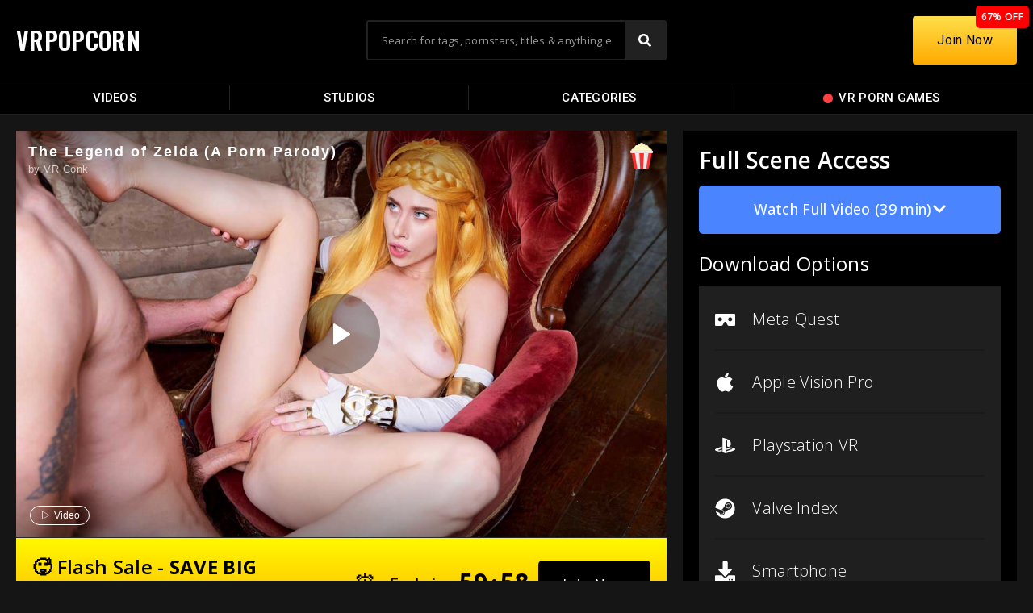

--- FILE ---
content_type: text/html; charset=UTF-8
request_url: https://vrpopcorn.com/the-legend-of-zelda-a-porn-parody/
body_size: 24142
content:
<!DOCTYPE html>
<html dir="ltr" lang="en-US" prefix="og: https://ogp.me/ns#">
<head>
	<meta charset="UTF-8">
	<meta name="viewport" content="width=device-width, initial-scale=1.0, viewport-fit=cover" />		<title>The Legend of Zelda (A Porn Parody) - VR Porn Videos | VRConk</title>

		<!-- All in One SEO 4.6.6 - aioseo.com -->
		<meta name="robots" content="max-image-preview:large" />
		<meta name="keywords" content="180°,4k,60 fps,6k,8k,babe,close up,cosplay,deep throat,featured,pov,riding,small tits" />
		<link rel="canonical" href="https://vrpopcorn.com/the-legend-of-zelda-a-porn-parody/" />
		<meta name="generator" content="All in One SEO (AIOSEO) 4.6.6" />
		<meta property="og:locale" content="en_US" />
		<meta property="og:site_name" content="VRPopcorn - Free Virtual Reality Porn Videos" />
		<meta property="og:type" content="article" />
		<meta property="og:title" content="The Legend of Zelda (A Porn Parody) - VR Porn Videos | VRConk" />
		<meta property="og:url" content="https://vrpopcorn.com/the-legend-of-zelda-a-porn-parody/" />
		<meta property="article:published_time" content="2024-01-06T23:23:29+00:00" />
		<meta property="article:modified_time" content="2024-02-03T14:54:49+00:00" />
		<meta name="twitter:card" content="summary_large_image" />
		<meta name="twitter:title" content="The Legend of Zelda (A Porn Parody) - VR Porn Videos | VRConk" />
		<meta name="twitter:image" content="https://vrpopcorn.b-cdn.net/wp-content/uploads/2024/01/14-768x512-1.jpg" />
		<script type="application/ld+json" class="aioseo-schema">
			{"@context":"https:\/\/schema.org","@graph":[{"@type":"BlogPosting","@id":"https:\/\/vrpopcorn.com\/the-legend-of-zelda-a-porn-parody\/#blogposting","name":"The Legend of Zelda (A Porn Parody) - VR Porn Videos | VRConk","headline":"The Legend of Zelda (A Porn Parody)","author":{"@id":"https:\/\/vrpopcorn.com\/studio\/vrconk\/#author"},"publisher":{"@id":"https:\/\/vrpopcorn.com\/#organization"},"image":{"@type":"ImageObject","url":"https:\/\/vrpopcorn.b-cdn.net\/wp-content\/uploads\/2024\/01\/14-768x512-1.jpg","width":768,"height":512,"caption":"The Legend of Zelda (A Porn Parody)"},"datePublished":"2024-01-06T23:23:29+00:00","dateModified":"2024-02-03T14:54:49+00:00","inLanguage":"en-US","mainEntityOfPage":{"@id":"https:\/\/vrpopcorn.com\/the-legend-of-zelda-a-porn-parody\/#webpage"},"isPartOf":{"@id":"https:\/\/vrpopcorn.com\/the-legend-of-zelda-a-porn-parody\/#webpage"},"articleSection":"180\u00b0, 4K, 60 FPS, 6K, 8K, Babe, Close Up, Cosplay, Deep Throat, Featured, POV, Riding, Small Tits"},{"@type":"BreadcrumbList","@id":"https:\/\/vrpopcorn.com\/the-legend-of-zelda-a-porn-parody\/#breadcrumblist","itemListElement":[{"@type":"ListItem","@id":"https:\/\/vrpopcorn.com\/#listItem","position":1,"name":"Home","item":"https:\/\/vrpopcorn.com\/","nextItem":"https:\/\/vrpopcorn.com\/the-legend-of-zelda-a-porn-parody\/#listItem"},{"@type":"ListItem","@id":"https:\/\/vrpopcorn.com\/the-legend-of-zelda-a-porn-parody\/#listItem","position":2,"name":"The Legend of Zelda (A Porn Parody)","previousItem":"https:\/\/vrpopcorn.com\/#listItem"}]},{"@type":"Organization","@id":"https:\/\/vrpopcorn.com\/#organization","name":"VR Popcorn","description":"Free Virtual Reality Porn Videos","url":"https:\/\/vrpopcorn.com\/","logo":{"@type":"ImageObject","url":"https:\/\/vrpopcorn.b-cdn.net\/wp-content\/uploads\/2021\/09\/1522352.png","@id":"https:\/\/vrpopcorn.com\/the-legend-of-zelda-a-porn-parody\/#organizationLogo","width":128,"height":128},"image":{"@id":"https:\/\/vrpopcorn.com\/the-legend-of-zelda-a-porn-parody\/#organizationLogo"}},{"@type":"Person","@id":"https:\/\/vrpopcorn.com\/studio\/vrconk\/#author","url":"https:\/\/vrpopcorn.com\/studio\/vrconk\/","name":"VRConk","image":{"@type":"ImageObject","@id":"https:\/\/vrpopcorn.com\/the-legend-of-zelda-a-porn-parody\/#authorImage","url":"https:\/\/vrpopcorn.b-cdn.net\/wp-content\/uploads\/2023\/09\/vrconk_avatar-96x96.jpg","width":96,"height":96,"caption":"VRConk"}},{"@type":"WebPage","@id":"https:\/\/vrpopcorn.com\/the-legend-of-zelda-a-porn-parody\/#webpage","url":"https:\/\/vrpopcorn.com\/the-legend-of-zelda-a-porn-parody\/","name":"The Legend of Zelda (A Porn Parody) - VR Porn Videos | VRConk","inLanguage":"en-US","isPartOf":{"@id":"https:\/\/vrpopcorn.com\/#website"},"breadcrumb":{"@id":"https:\/\/vrpopcorn.com\/the-legend-of-zelda-a-porn-parody\/#breadcrumblist"},"author":{"@id":"https:\/\/vrpopcorn.com\/studio\/vrconk\/#author"},"creator":{"@id":"https:\/\/vrpopcorn.com\/studio\/vrconk\/#author"},"image":{"@type":"ImageObject","url":"https:\/\/vrpopcorn.b-cdn.net\/wp-content\/uploads\/2024\/01\/14-768x512-1.jpg","@id":"https:\/\/vrpopcorn.com\/the-legend-of-zelda-a-porn-parody\/#mainImage","width":768,"height":512,"caption":"The Legend of Zelda (A Porn Parody)"},"primaryImageOfPage":{"@id":"https:\/\/vrpopcorn.com\/the-legend-of-zelda-a-porn-parody\/#mainImage"},"datePublished":"2024-01-06T23:23:29+00:00","dateModified":"2024-02-03T14:54:49+00:00"},{"@type":"WebSite","@id":"https:\/\/vrpopcorn.com\/#website","url":"https:\/\/vrpopcorn.com\/","name":"VR Popcorn","description":"Free Virtual Reality Porn Videos","inLanguage":"en-US","publisher":{"@id":"https:\/\/vrpopcorn.com\/#organization"}}]}
		</script>
		<!-- All in One SEO -->

<link rel='dns-prefetch' href='//www.googletagmanager.com' />
<link rel='dns-prefetch' href='//fonts.googleapis.com' />
<link rel="alternate" type="application/rss+xml" title="VRPopcorn &raquo; Feed" href="https://vrpopcorn.com/feed/" />
<link rel="alternate" type="application/rss+xml" title="VRPopcorn &raquo; Comments Feed" href="https://vrpopcorn.com/comments/feed/" />
<link rel="alternate" type="application/rss+xml" title="VRPopcorn &raquo; The Legend of Zelda (A Porn Parody) Comments Feed" href="https://vrpopcorn.com/the-legend-of-zelda-a-porn-parody/feed/" />
<link rel="alternate" title="oEmbed (JSON)" type="application/json+oembed" href="https://vrpopcorn.com/wp-json/oembed/1.0/embed?url=https%3A%2F%2Fvrpopcorn.com%2Fthe-legend-of-zelda-a-porn-parody%2F" />
<link rel="alternate" title="oEmbed (XML)" type="text/xml+oembed" href="https://vrpopcorn.com/wp-json/oembed/1.0/embed?url=https%3A%2F%2Fvrpopcorn.com%2Fthe-legend-of-zelda-a-porn-parody%2F&#038;format=xml" />
<style id='wp-img-auto-sizes-contain-inline-css'>
img:is([sizes=auto i],[sizes^="auto," i]){contain-intrinsic-size:3000px 1500px}
/*# sourceURL=wp-img-auto-sizes-contain-inline-css */
</style>
<link rel='stylesheet' id='dashicons-css' href='https://vrpopcorn.b-cdn.net/wp-includes/css/dashicons.min.css?ver=6.9' media='all' />
<link rel='stylesheet' id='menu-icons-extra-css' href='https://vrpopcorn.b-cdn.net/wp-content/plugins/menu-icons/css/extra.min.css?ver=0.13.14' media='all' />
<link rel='stylesheet' id='post-views-counter-frontend-css' href='https://vrpopcorn.b-cdn.net/wp-content/plugins/post-views-counter/css/frontend.min.css?ver=1.4.7' media='all' />
<link rel='stylesheet' id='eae-css-css' href='https://vrpopcorn.b-cdn.net/wp-content/plugins/addon-elements-for-elementor-page-builder/assets/css/eae.min.css?ver=1.13.6' media='all' />
<link rel='stylesheet' id='eae-peel-css-css' href='https://vrpopcorn.b-cdn.net/wp-content/plugins/addon-elements-for-elementor-page-builder/assets/lib/peel/peel.css?ver=1.13.6' media='all' />
<link rel='stylesheet' id='font-awesome-4-shim-css' href='https://vrpopcorn.b-cdn.net/wp-content/plugins/elementor/assets/lib/font-awesome/css/v4-shims.min.css?ver=1.0' media='all' />
<link rel='stylesheet' id='font-awesome-5-all-css' href='https://vrpopcorn.b-cdn.net/wp-content/plugins/elementor/assets/lib/font-awesome/css/all.min.css?ver=1.0' media='all' />
<link rel='stylesheet' id='vegas-css-css' href='https://vrpopcorn.b-cdn.net/wp-content/plugins/addon-elements-for-elementor-page-builder/assets/lib/vegas/vegas.min.css?ver=2.4.0' media='all' />
<link rel='stylesheet' id='exs-style-css' href='https://vrpopcorn.b-cdn.net/wp-content/themes/exs-pro/assets/css/min/main-1200.css?ver=2.2.1' media='all' />
<link rel='stylesheet' id='exs-views-likes-style-css' href='https://vrpopcorn.b-cdn.net/wp-content/themes/exs-pro/assets/css/min/views-likes.css?ver=2.2.1' media='all' />
<link rel='stylesheet' id='elementor-frontend-css' href='https://vrpopcorn.b-cdn.net/wp-content/uploads/elementor/css/custom-frontend-lite.min.css?ver=1720470990' media='all' />
<link rel='stylesheet' id='swiper-css' href='https://vrpopcorn.b-cdn.net/wp-content/plugins/elementor/assets/lib/swiper/v8/css/swiper.min.css?ver=8.4.5' media='all' />
<link rel='stylesheet' id='elementor-post-4-css' href='https://vrpopcorn.b-cdn.net/wp-content/uploads/elementor/css/post-4.css?ver=1720470990' media='all' />
<link rel='stylesheet' id='elementor-pro-css' href='https://vrpopcorn.b-cdn.net/wp-content/uploads/elementor/css/custom-pro-frontend-lite.min.css?ver=1720470990' media='all' />
<link rel='stylesheet' id='elementor-global-css' href='https://vrpopcorn.b-cdn.net/wp-content/uploads/elementor/css/global.css?ver=1720470992' media='all' />
<link rel='stylesheet' id='elementor-post-117674-css' href='https://vrpopcorn.b-cdn.net/wp-content/uploads/elementor/css/post-117674.css?ver=1720494028' media='all' />
<link rel='stylesheet' id='elementor-post-129616-css' href='https://vrpopcorn.b-cdn.net/wp-content/uploads/elementor/css/post-129616.css?ver=1720470992' media='all' />
<link rel='stylesheet' id='elementor-post-128615-css' href='https://vrpopcorn.b-cdn.net/wp-content/uploads/elementor/css/post-128615.css?ver=1720470992' media='all' />
<link rel='stylesheet' id='elementor-post-129087-css' href='https://vrpopcorn.b-cdn.net/wp-content/uploads/elementor/css/post-129087.css?ver=1720471017' media='all' />
<link rel='stylesheet' id='elementor-post-128050-css' href='https://vrpopcorn.b-cdn.net/wp-content/uploads/elementor/css/post-128050.css?ver=1765099569' media='all' />
<style id='exs-style-inline-inline-css'>
:root{--colorLight:#ffffff;--colorLightRGB:255,255,255;--colorFont:#555555;--colorFontMuted:#666666;--colorBackground:#f7f7f7;--colorBorder:#e1e1e1;--colorDark:#444444;--colorDarkMuted:#ffffff;--colorMain:#ff0000;--colorMain2:#565656;--colorMain3:#424242;--colorMain4:#424242;--btn-fs:.92em;--socialGap:1em;--wli-my:.5em;--sb-gap:2.5rem;--sideNavWidth:250px;--sideNavPX:10px;--mobileNavWidth:290px;--mobileNavPX:20px;--sfixWidth:320px;--sfixPX:30px;}
/*# sourceURL=exs-style-inline-inline-css */
</style>
<link rel='stylesheet' id='exs-google-fonts-style-css' href='//fonts.googleapis.com/css?family=Roboto%7CRoboto&#038;display=swap&#038;ver=1.0.0' media='all' />
<style id='exs-google-fonts-style-inline-css'>
body,button,input,select,textarea{font-family:"Roboto",sans-serif}h1,h2,h3,h4,h5,h6{font-family: "Roboto",sans-serif}
/*# sourceURL=exs-google-fonts-style-inline-css */
</style>
<link rel='stylesheet' id='google-fonts-1-css' href='https://fonts.googleapis.com/css?family=Roboto%3A100%2C100italic%2C200%2C200italic%2C300%2C300italic%2C400%2C400italic%2C500%2C500italic%2C600%2C600italic%2C700%2C700italic%2C800%2C800italic%2C900%2C900italic%7CRoboto+Slab%3A100%2C100italic%2C200%2C200italic%2C300%2C300italic%2C400%2C400italic%2C500%2C500italic%2C600%2C600italic%2C700%2C700italic%2C800%2C800italic%2C900%2C900italic%7COpen+Sans%3A100%2C100italic%2C200%2C200italic%2C300%2C300italic%2C400%2C400italic%2C500%2C500italic%2C600%2C600italic%2C700%2C700italic%2C800%2C800italic%2C900%2C900italic%7COswald%3A100%2C100italic%2C200%2C200italic%2C300%2C300italic%2C400%2C400italic%2C500%2C500italic%2C600%2C600italic%2C700%2C700italic%2C800%2C800italic%2C900%2C900italic&#038;display=auto&#038;ver=6.9' media='all' />
<link rel="preconnect" href="https://fonts.gstatic.com/" crossorigin><script id="post-views-counter-frontend-js-before">
var pvcArgsFrontend = {"mode":"js","postID":117674,"requestURL":"https:\/\/vrpopcorn.com\/wp-admin\/admin-ajax.php","nonce":"7a9a4fc426","dataStorage":"cookies","multisite":false,"path":"\/","domain":""};

//# sourceURL=post-views-counter-frontend-js-before
</script>
<script src="https://vrpopcorn.b-cdn.net/wp-content/plugins/post-views-counter/js/frontend.min.js?ver=1.4.7" id="post-views-counter-frontend-js"></script>
<script src="https://vrpopcorn.b-cdn.net/wp-content/plugins/addon-elements-for-elementor-page-builder/assets/js/iconHelper.js?ver=1.0" id="eae-iconHelper-js"></script>
<script src="https://vrpopcorn.b-cdn.net/wp-includes/js/jquery/jquery.min.js?ver=3.7.1" id="jquery-core-js"></script>
<script src="https://vrpopcorn.b-cdn.net/wp-includes/js/jquery/jquery-migrate.min.js?ver=3.4.1" id="jquery-migrate-js"></script>

<!-- Google tag (gtag.js) snippet added by Site Kit -->

<!-- Google Analytics snippet added by Site Kit -->
<script src="https://www.googletagmanager.com/gtag/js?id=G-FJHVRFTTRJ" id="google_gtagjs-js" async></script>
<script id="google_gtagjs-js-after">
window.dataLayer = window.dataLayer || [];function gtag(){dataLayer.push(arguments);}
gtag("set","linker",{"domains":["vrpopcorn.com"]});
gtag("js", new Date());
gtag("set", "developer_id.dZTNiMT", true);
gtag("config", "G-FJHVRFTTRJ");
//# sourceURL=google_gtagjs-js-after
</script>

<!-- End Google tag (gtag.js) snippet added by Site Kit -->
<link rel="https://api.w.org/" href="https://vrpopcorn.com/wp-json/" /><link rel="alternate" title="JSON" type="application/json" href="https://vrpopcorn.com/wp-json/wp/v2/posts/117674" /><link rel="EditURI" type="application/rsd+xml" title="RSD" href="https://vrpopcorn.com/xmlrpc.php?rsd" />
<meta name="generator" content="WordPress 6.9" />
<link rel='shortlink' href='https://vrpopcorn.com/?p=117674' />
<meta name="generator" content="Site Kit by Google 1.130.0" /><meta name="generator" content="Elementor 3.22.3; features: e_optimized_assets_loading, e_optimized_css_loading, e_font_icon_svg, additional_custom_breakpoints; settings: css_print_method-external, google_font-enabled, font_display-auto">
<style id="custom-background-css">
body.custom-background { background-color: #151515; }
</style>
	<link rel="icon" href="https://vrpopcorn.b-cdn.net/wp-content/uploads/2021/09/cropped-1522352-32x32.png" sizes="32x32" />
<link rel="icon" href="https://vrpopcorn.b-cdn.net/wp-content/uploads/2021/09/cropped-1522352-192x192.png" sizes="192x192" />
<link rel="apple-touch-icon" href="https://vrpopcorn.b-cdn.net/wp-content/uploads/2021/09/cropped-1522352-180x180.png" />
<meta name="msapplication-TileImage" content="https://vrpopcorn.b-cdn.net/wp-content/uploads/2021/09/cropped-1522352-270x270.png" />
		<style id="wp-custom-css">
			*:focus { 
  outline: 0 !important;
}

/**
 * Undo the above focused button styles when the element received focus
 * via mouse click or touch, but not keyboard navigation.
 */
*:focus:not(:focus-visible) {
  outline: 0 !important;
  box-shadow: none !important;
}		</style>
		<style id='wp-block-buttons-inline-css'>
.wp-block-buttons{box-sizing:border-box}.wp-block-buttons.is-vertical{flex-direction:column}.wp-block-buttons.is-vertical>.wp-block-button:last-child{margin-bottom:0}.wp-block-buttons>.wp-block-button{display:inline-block;margin:0}.wp-block-buttons.is-content-justification-left{justify-content:flex-start}.wp-block-buttons.is-content-justification-left.is-vertical{align-items:flex-start}.wp-block-buttons.is-content-justification-center{justify-content:center}.wp-block-buttons.is-content-justification-center.is-vertical{align-items:center}.wp-block-buttons.is-content-justification-right{justify-content:flex-end}.wp-block-buttons.is-content-justification-right.is-vertical{align-items:flex-end}.wp-block-buttons.is-content-justification-space-between{justify-content:space-between}.wp-block-buttons.aligncenter{text-align:center}.wp-block-buttons:not(.is-content-justification-space-between,.is-content-justification-right,.is-content-justification-left,.is-content-justification-center) .wp-block-button.aligncenter{margin-left:auto;margin-right:auto;width:100%}.wp-block-buttons[style*=text-decoration] .wp-block-button,.wp-block-buttons[style*=text-decoration] .wp-block-button__link{text-decoration:inherit}.wp-block-buttons.has-custom-font-size .wp-block-button__link{font-size:inherit}.wp-block-buttons .wp-block-button__link{width:100%}.wp-block-button.aligncenter{text-align:center}
/*# sourceURL=https://vrpopcorn.b-cdn.net/wp-includes/blocks/buttons/style.min.css */
</style>
<link rel='stylesheet' id='elementor-post-63929-css' href='https://vrpopcorn.b-cdn.net/wp-content/uploads/elementor/css/post-63929.css?ver=1720470992' media='all' />
</head>
<body class="wp-singular post-template-default single single-post postid-117674 single-format-standard custom-background wp-theme-exs-pro singular no-sidebar header-sticky title-hidden elementor-default elementor-template-full-width elementor-kit-4 elementor-page elementor-page-117674 elementor-page-128050">
		<div data-elementor-type="header" data-elementor-id="128615" class="elementor elementor-128615 elementor-location-header" data-elementor-post-type="elementor_library">
					<header class="has_eae_slider elementor-section elementor-top-section elementor-element elementor-element-45055bbc elementor-section-content-middle elementor-section-height-min-height elementor-section-boxed elementor-section-height-default elementor-section-items-middle" data-id="45055bbc" data-element_type="section" data-settings="{&quot;background_background&quot;:&quot;classic&quot;,&quot;sticky&quot;:&quot;top&quot;,&quot;sticky_on&quot;:[&quot;desktop&quot;,&quot;tablet&quot;,&quot;mobile&quot;],&quot;sticky_offset&quot;:0,&quot;sticky_effects_offset&quot;:0}">
						<div class="elementor-container elementor-column-gap-default">
					<div class="has_eae_slider elementor-column elementor-col-33 elementor-top-column elementor-element elementor-element-58554525" data-id="58554525" data-element_type="column">
			<div class="elementor-widget-wrap elementor-element-populated">
						<div class="elementor-element elementor-element-6e8981a5 elementor-widget__width-auto elementor-widget elementor-widget-heading" data-id="6e8981a5" data-element_type="widget" data-widget_type="heading.default">
				<div class="elementor-widget-container">
			<style>/*! elementor - v3.22.0 - 26-06-2024 */
.elementor-heading-title{padding:0;margin:0;line-height:1}.elementor-widget-heading .elementor-heading-title[class*=elementor-size-]>a{color:inherit;font-size:inherit;line-height:inherit}.elementor-widget-heading .elementor-heading-title.elementor-size-small{font-size:15px}.elementor-widget-heading .elementor-heading-title.elementor-size-medium{font-size:19px}.elementor-widget-heading .elementor-heading-title.elementor-size-large{font-size:29px}.elementor-widget-heading .elementor-heading-title.elementor-size-xl{font-size:39px}.elementor-widget-heading .elementor-heading-title.elementor-size-xxl{font-size:59px}</style><h2 class="elementor-heading-title elementor-size-default"><a href="https://vrpopcorn.com">VRPOPCORN</a></h2>		</div>
				</div>
				<div class="elementor-element elementor-element-3f05e621 elementor-hidden-desktop elementor-hidden-tablet elementor-hidden-mobile elementor-widget__width-auto elementor-widget elementor-widget-html" data-id="3f05e621" data-element_type="widget" data-widget_type="html.default">
				<div class="elementor-widget-container">
			<meta name="dl8-customization-primary-color" content="#ea000e">
	<meta name="dl8-customization-secondary-color" content="#121212">
<meta name="dl8-customization-brand-logo" content="https://vrpopcorn.b-cdn.net/wp-content/uploads/2021/09/1522352.png">
	
	<script src='//cdn.delight-vr.com/latest/dl8-d56e7d4505e6950eac9b8bea589db2be04de18c8.js'></script>		</div>
				</div>
					</div>
		</div>
				<div class="has_eae_slider elementor-column elementor-col-33 elementor-top-column elementor-element elementor-element-4689949d" data-id="4689949d" data-element_type="column">
			<div class="elementor-widget-wrap elementor-element-populated">
						<div class="elementor-element elementor-element-61e81670 elementor-widget__width-initial elementor-hidden-mobile elementor-widget-tablet__width-initial elementor-search-form--skin-classic elementor-search-form--button-type-icon elementor-search-form--icon-search elementor-widget elementor-widget-search-form" data-id="61e81670" data-element_type="widget" data-settings="{&quot;skin&quot;:&quot;classic&quot;}" data-widget_type="search-form.default">
				<div class="elementor-widget-container">
			<link rel="stylesheet" href="https://vrpopcorn.b-cdn.net/wp-content/plugins/elementor-pro/assets/css/widget-theme-elements.min.css">		<search role="search">
			<form class="elementor-search-form" action="https://vrpopcorn.com" method="get">
												<div class="elementor-search-form__container">
					<label class="elementor-screen-only" for="elementor-search-form-61e81670">Search</label>

					
					<input id="elementor-search-form-61e81670" placeholder="Search for tags, pornstars, titles &amp; anything else" class="elementor-search-form__input" type="search" name="s" value="">
					
											<button class="elementor-search-form__submit" type="submit" aria-label="Search">
															<div class="e-font-icon-svg-container"><svg class="fa fa-search e-font-icon-svg e-fas-search" viewBox="0 0 512 512" xmlns="http://www.w3.org/2000/svg"><path d="M505 442.7L405.3 343c-4.5-4.5-10.6-7-17-7H372c27.6-35.3 44-79.7 44-128C416 93.1 322.9 0 208 0S0 93.1 0 208s93.1 208 208 208c48.3 0 92.7-16.4 128-44v16.3c0 6.4 2.5 12.5 7 17l99.7 99.7c9.4 9.4 24.6 9.4 33.9 0l28.3-28.3c9.4-9.4 9.4-24.6.1-34zM208 336c-70.7 0-128-57.2-128-128 0-70.7 57.2-128 128-128 70.7 0 128 57.2 128 128 0 70.7-57.2 128-128 128z"></path></svg></div>								<span class="elementor-screen-only">Search</span>
													</button>
					
									</div>
			</form>
		</search>
				</div>
				</div>
				<div class="elementor-element elementor-element-1dfcb2c4 elementor-search-form--skin-full_screen elementor-widget-mobile__width-initial elementor-hidden-desktop elementor-hidden-tablet elementor-widget elementor-widget-search-form" data-id="1dfcb2c4" data-element_type="widget" data-settings="{&quot;skin&quot;:&quot;full_screen&quot;}" data-widget_type="search-form.default">
				<div class="elementor-widget-container">
					<search role="search">
			<form class="elementor-search-form" action="https://vrpopcorn.com" method="get">
												<div class="elementor-search-form__toggle" tabindex="0" role="button">
					<div class="e-font-icon-svg-container"><svg aria-hidden="true" class="e-font-icon-svg e-fas-search" viewBox="0 0 512 512" xmlns="http://www.w3.org/2000/svg"><path d="M505 442.7L405.3 343c-4.5-4.5-10.6-7-17-7H372c27.6-35.3 44-79.7 44-128C416 93.1 322.9 0 208 0S0 93.1 0 208s93.1 208 208 208c48.3 0 92.7-16.4 128-44v16.3c0 6.4 2.5 12.5 7 17l99.7 99.7c9.4 9.4 24.6 9.4 33.9 0l28.3-28.3c9.4-9.4 9.4-24.6.1-34zM208 336c-70.7 0-128-57.2-128-128 0-70.7 57.2-128 128-128 70.7 0 128 57.2 128 128 0 70.7-57.2 128-128 128z"></path></svg></div>					<span class="elementor-screen-only">Search</span>
				</div>
								<div class="elementor-search-form__container">
					<label class="elementor-screen-only" for="elementor-search-form-1dfcb2c4">Search</label>

					
					<input id="elementor-search-form-1dfcb2c4" placeholder="Search VR Porn Games &amp; Videos..." class="elementor-search-form__input" type="search" name="s" value="">
					
					
										<div class="dialog-lightbox-close-button dialog-close-button" role="button" tabindex="0">
						<svg aria-hidden="true" class="e-font-icon-svg e-eicon-close" viewBox="0 0 1000 1000" xmlns="http://www.w3.org/2000/svg"><path d="M742 167L500 408 258 167C246 154 233 150 217 150 196 150 179 158 167 167 154 179 150 196 150 212 150 229 154 242 171 254L408 500 167 742C138 771 138 800 167 829 196 858 225 858 254 829L496 587 738 829C750 842 767 846 783 846 800 846 817 842 829 829 842 817 846 804 846 783 846 767 842 750 829 737L588 500 833 258C863 229 863 200 833 171 804 137 775 137 742 167Z"></path></svg>						<span class="elementor-screen-only">Close this search box.</span>
					</div>
									</div>
			</form>
		</search>
				</div>
				</div>
				<div class="elementor-element elementor-element-392ec8a0 elementor-nav-menu__align-justify elementor-nav-menu--dropdown-mobile elementor-nav-menu--stretch elementor-widget-mobile__width-auto elementor-hidden-desktop elementor-hidden-tablet elementor-nav-menu__text-align-aside elementor-nav-menu--toggle elementor-nav-menu--burger elementor-widget elementor-widget-nav-menu" data-id="392ec8a0" data-element_type="widget" data-settings="{&quot;full_width&quot;:&quot;stretch&quot;,&quot;layout&quot;:&quot;horizontal&quot;,&quot;submenu_icon&quot;:{&quot;value&quot;:&quot;&lt;svg class=\&quot;e-font-icon-svg e-fas-caret-down\&quot; viewBox=\&quot;0 0 320 512\&quot; xmlns=\&quot;http:\/\/www.w3.org\/2000\/svg\&quot;&gt;&lt;path d=\&quot;M31.3 192h257.3c17.8 0 26.7 21.5 14.1 34.1L174.1 354.8c-7.8 7.8-20.5 7.8-28.3 0L17.2 226.1C4.6 213.5 13.5 192 31.3 192z\&quot;&gt;&lt;\/path&gt;&lt;\/svg&gt;&quot;,&quot;library&quot;:&quot;fa-solid&quot;},&quot;toggle&quot;:&quot;burger&quot;}" data-widget_type="nav-menu.default">
				<div class="elementor-widget-container">
			<link rel="stylesheet" href="https://vrpopcorn.b-cdn.net/wp-content/uploads/elementor/css/custom-pro-widget-nav-menu.min.css?ver=1720470992">			<nav class="elementor-nav-menu--main elementor-nav-menu__container elementor-nav-menu--layout-horizontal e--pointer-background e--animation-sweep-down">
				<ul id="menu-1-392ec8a0" class="elementor-nav-menu"><li class="menu-item menu-item-type-custom menu-item-object-custom menu-item-128290"><a href="https://vrpopcorn.com/videos" data-hover="Videos" class="elementor-item"><span class="nav-menu-item-inside" data-hover="Videos">Videos</span></a></li>
<li class="menu-item menu-item-type-custom menu-item-object-custom menu-item-128292"><a href="https://vrpopcorn.com/studios" data-hover="Studios" class="elementor-item"><span class="nav-menu-item-inside" data-hover="Studios">Studios</span></a></li>
<li class="menu-item menu-item-type-custom menu-item-object-custom menu-item-128293"><a href="https://vrpopcorn.com/categories" data-hover="Categories" class="elementor-item"><span class="nav-menu-item-inside" data-hover="Categories">Categories</span></a></li>
<li class="menu-item menu-item-type-custom menu-item-object-custom menu-item-128607"><a target="_blank" href="https://squirtvr.com/games" data-hover="VR Porn Games" class="elementor-item"><span class="nav-menu-item-inside" data-hover="VR Porn Games"><img src="https://vrpopcorn.b-cdn.net/wp-content/uploads/2024/02/red-circle-icon.svg" class="_mi _before _svg" aria-hidden="true" alt=""00/><span>VR Porn Games</span></span></a></li>
<li class="menu-item menu-item-type-custom menu-item-object-custom menu-item-128294"><a href="https://vrpopcorn.com/join/" data-hover="Premium" class="elementor-item"><span class="nav-menu-item-inside" data-hover="Premium">Premium</span></a></li>
</ul>			</nav>
					<div class="elementor-menu-toggle" role="button" tabindex="0" aria-label="Menu Toggle" aria-expanded="false">
			<svg aria-hidden="true" role="presentation" class="elementor-menu-toggle__icon--open e-font-icon-svg e-eicon-menu-bar" viewBox="0 0 1000 1000" xmlns="http://www.w3.org/2000/svg"><path d="M104 333H896C929 333 958 304 958 271S929 208 896 208H104C71 208 42 237 42 271S71 333 104 333ZM104 583H896C929 583 958 554 958 521S929 458 896 458H104C71 458 42 487 42 521S71 583 104 583ZM104 833H896C929 833 958 804 958 771S929 708 896 708H104C71 708 42 737 42 771S71 833 104 833Z"></path></svg><svg aria-hidden="true" role="presentation" class="elementor-menu-toggle__icon--close e-font-icon-svg e-eicon-close" viewBox="0 0 1000 1000" xmlns="http://www.w3.org/2000/svg"><path d="M742 167L500 408 258 167C246 154 233 150 217 150 196 150 179 158 167 167 154 179 150 196 150 212 150 229 154 242 171 254L408 500 167 742C138 771 138 800 167 829 196 858 225 858 254 829L496 587 738 829C750 842 767 846 783 846 800 846 817 842 829 829 842 817 846 804 846 783 846 767 842 750 829 737L588 500 833 258C863 229 863 200 833 171 804 137 775 137 742 167Z"></path></svg>			<span class="elementor-screen-only">Menu</span>
		</div>
					<nav class="elementor-nav-menu--dropdown elementor-nav-menu__container" aria-hidden="true">
				<ul id="menu-2-392ec8a0" class="elementor-nav-menu"><li class="menu-item menu-item-type-custom menu-item-object-custom menu-item-128290"><a href="https://vrpopcorn.com/videos" data-hover="Videos" class="elementor-item" tabindex="-1"><span class="nav-menu-item-inside" data-hover="Videos">Videos</span></a></li>
<li class="menu-item menu-item-type-custom menu-item-object-custom menu-item-128292"><a href="https://vrpopcorn.com/studios" data-hover="Studios" class="elementor-item" tabindex="-1"><span class="nav-menu-item-inside" data-hover="Studios">Studios</span></a></li>
<li class="menu-item menu-item-type-custom menu-item-object-custom menu-item-128293"><a href="https://vrpopcorn.com/categories" data-hover="Categories" class="elementor-item" tabindex="-1"><span class="nav-menu-item-inside" data-hover="Categories">Categories</span></a></li>
<li class="menu-item menu-item-type-custom menu-item-object-custom menu-item-128607"><a target="_blank" href="https://squirtvr.com/games" data-hover="VR Porn Games" class="elementor-item" tabindex="-1"><span class="nav-menu-item-inside" data-hover="VR Porn Games"><img src="https://vrpopcorn.b-cdn.net/wp-content/uploads/2024/02/red-circle-icon.svg" class="_mi _before _svg" aria-hidden="true" alt=""00/><span>VR Porn Games</span></span></a></li>
<li class="menu-item menu-item-type-custom menu-item-object-custom menu-item-128294"><a href="https://vrpopcorn.com/join/" data-hover="Premium" class="elementor-item" tabindex="-1"><span class="nav-menu-item-inside" data-hover="Premium">Premium</span></a></li>
</ul>			</nav>
				</div>
				</div>
					</div>
		</div>
				<div class="has_eae_slider elementor-column elementor-col-33 elementor-top-column elementor-element elementor-element-2655b9c2 elementor-hidden-mobile" data-id="2655b9c2" data-element_type="column">
			<div class="elementor-widget-wrap elementor-element-populated">
						<div class="elementor-element elementor-element-1dc1d7c4 elementor-align-right elementor-widget__width-auto elementor-widget elementor-widget-button" data-id="1dc1d7c4" data-element_type="widget" data-widget_type="button.default">
				<div class="elementor-widget-container">
					<div class="elementor-button-wrapper">
			<a class="elementor-button elementor-button-link elementor-size-md" href="https://vrpopcorn.com/join/" rel="nofollow">
						<span class="elementor-button-content-wrapper">
									<span class="elementor-button-text">Join Now</span>
					</span>
					</a>
		</div>
				</div>
				</div>
				<div class="elementor-element elementor-element-2fcfafb elementor-widget__width-auto elementor-absolute elementor-hidden-mobile elementor-widget elementor-widget-heading" data-id="2fcfafb" data-element_type="widget" data-settings="{&quot;_position&quot;:&quot;absolute&quot;}" data-widget_type="heading.default">
				<div class="elementor-widget-container">
			<h2 class="elementor-heading-title elementor-size-default">67% OFF</h2>		</div>
				</div>
					</div>
		</div>
					</div>
		</header>
				<nav class="has_eae_slider elementor-section elementor-top-section elementor-element elementor-element-6110eb72 elementor-hidden-mobile elementor-section-boxed elementor-section-height-default elementor-section-height-default" data-id="6110eb72" data-element_type="section" data-settings="{&quot;background_background&quot;:&quot;classic&quot;,&quot;sticky&quot;:&quot;top&quot;,&quot;sticky_offset&quot;:100,&quot;sticky_offset_tablet&quot;:110,&quot;sticky_on&quot;:[&quot;desktop&quot;,&quot;tablet&quot;,&quot;mobile&quot;],&quot;sticky_effects_offset&quot;:0}">
						<div class="elementor-container elementor-column-gap-no">
					<div class="has_eae_slider elementor-column elementor-col-100 elementor-top-column elementor-element elementor-element-5be05bc9" data-id="5be05bc9" data-element_type="column">
			<div class="elementor-widget-wrap elementor-element-populated">
						<div class="elementor-element elementor-element-77122aa3 elementor-nav-menu__align-justify elementor-nav-menu--dropdown-mobile elementor-nav-menu--stretch elementor-nav-menu__text-align-aside elementor-nav-menu--toggle elementor-nav-menu--burger elementor-widget elementor-widget-nav-menu" data-id="77122aa3" data-element_type="widget" data-settings="{&quot;full_width&quot;:&quot;stretch&quot;,&quot;layout&quot;:&quot;horizontal&quot;,&quot;submenu_icon&quot;:{&quot;value&quot;:&quot;&lt;svg class=\&quot;e-font-icon-svg e-fas-caret-down\&quot; viewBox=\&quot;0 0 320 512\&quot; xmlns=\&quot;http:\/\/www.w3.org\/2000\/svg\&quot;&gt;&lt;path d=\&quot;M31.3 192h257.3c17.8 0 26.7 21.5 14.1 34.1L174.1 354.8c-7.8 7.8-20.5 7.8-28.3 0L17.2 226.1C4.6 213.5 13.5 192 31.3 192z\&quot;&gt;&lt;\/path&gt;&lt;\/svg&gt;&quot;,&quot;library&quot;:&quot;fa-solid&quot;},&quot;toggle&quot;:&quot;burger&quot;}" data-widget_type="nav-menu.default">
				<div class="elementor-widget-container">
						<nav class="elementor-nav-menu--main elementor-nav-menu__container elementor-nav-menu--layout-horizontal e--pointer-background e--animation-none">
				<ul id="menu-1-77122aa3" class="elementor-nav-menu"><li class="menu-item menu-item-type-custom menu-item-object-custom menu-item-75661"><a href="https://vrpopcorn.com/videos" data-hover="Videos" class="elementor-item"><span class="nav-menu-item-inside" data-hover="Videos">Videos</span></a></li>
<li class="menu-item menu-item-type-custom menu-item-object-custom menu-item-75663"><a href="https://vrpopcorn.com/studios" data-hover="Studios" class="elementor-item"><span class="nav-menu-item-inside" data-hover="Studios">Studios</span></a></li>
<li class="menu-item menu-item-type-custom menu-item-object-custom menu-item-75662"><a href="https://vrpopcorn.com/categories" data-hover="Categories" class="elementor-item"><span class="nav-menu-item-inside" data-hover="Categories">Categories</span></a></li>
<li class="menu-item menu-item-type-custom menu-item-object-custom menu-item-128609"><a href="https://squirtvr.com/games" data-hover="VR Porn Games" class="elementor-item"><span class="nav-menu-item-inside" data-hover="VR Porn Games"><img src="https://vrpopcorn.b-cdn.net/wp-content/uploads/2024/02/red-circle-icon.svg" class="_mi _before _svg" aria-hidden="true" alt=""00 style="width:0.8em;"/><span>VR Porn Games</span></span></a></li>
</ul>			</nav>
					<div class="elementor-menu-toggle" role="button" tabindex="0" aria-label="Menu Toggle" aria-expanded="false">
			<svg aria-hidden="true" role="presentation" class="elementor-menu-toggle__icon--open e-font-icon-svg e-eicon-menu-bar" viewBox="0 0 1000 1000" xmlns="http://www.w3.org/2000/svg"><path d="M104 333H896C929 333 958 304 958 271S929 208 896 208H104C71 208 42 237 42 271S71 333 104 333ZM104 583H896C929 583 958 554 958 521S929 458 896 458H104C71 458 42 487 42 521S71 583 104 583ZM104 833H896C929 833 958 804 958 771S929 708 896 708H104C71 708 42 737 42 771S71 833 104 833Z"></path></svg><svg aria-hidden="true" role="presentation" class="elementor-menu-toggle__icon--close e-font-icon-svg e-eicon-close" viewBox="0 0 1000 1000" xmlns="http://www.w3.org/2000/svg"><path d="M742 167L500 408 258 167C246 154 233 150 217 150 196 150 179 158 167 167 154 179 150 196 150 212 150 229 154 242 171 254L408 500 167 742C138 771 138 800 167 829 196 858 225 858 254 829L496 587 738 829C750 842 767 846 783 846 800 846 817 842 829 829 842 817 846 804 846 783 846 767 842 750 829 737L588 500 833 258C863 229 863 200 833 171 804 137 775 137 742 167Z"></path></svg>			<span class="elementor-screen-only">Menu</span>
		</div>
					<nav class="elementor-nav-menu--dropdown elementor-nav-menu__container" aria-hidden="true">
				<ul id="menu-2-77122aa3" class="elementor-nav-menu"><li class="menu-item menu-item-type-custom menu-item-object-custom menu-item-75661"><a href="https://vrpopcorn.com/videos" data-hover="Videos" class="elementor-item" tabindex="-1"><span class="nav-menu-item-inside" data-hover="Videos">Videos</span></a></li>
<li class="menu-item menu-item-type-custom menu-item-object-custom menu-item-75663"><a href="https://vrpopcorn.com/studios" data-hover="Studios" class="elementor-item" tabindex="-1"><span class="nav-menu-item-inside" data-hover="Studios">Studios</span></a></li>
<li class="menu-item menu-item-type-custom menu-item-object-custom menu-item-75662"><a href="https://vrpopcorn.com/categories" data-hover="Categories" class="elementor-item" tabindex="-1"><span class="nav-menu-item-inside" data-hover="Categories">Categories</span></a></li>
<li class="menu-item menu-item-type-custom menu-item-object-custom menu-item-128609"><a href="https://squirtvr.com/games" data-hover="VR Porn Games" class="elementor-item" tabindex="-1"><span class="nav-menu-item-inside" data-hover="VR Porn Games"><img src="https://vrpopcorn.b-cdn.net/wp-content/uploads/2024/02/red-circle-icon.svg" class="_mi _before _svg" aria-hidden="true" alt=""00 style="width:0.8em;"/><span>VR Porn Games</span></span></a></li>
</ul>			</nav>
				</div>
				</div>
					</div>
		</div>
					</div>
		</nav>
				</div>
				<div data-elementor-type="single-post" data-elementor-id="128050" class="elementor elementor-128050 elementor-location-single post-117674 post type-post status-publish format-standard has-post-thumbnail hentry tag-1526 tag-4k tag-60-fps tag-6k tag-8k tag-babe tag-close-up tag-cosplay tag-deep-throat tag-featured tag-pov tag-riding tag-small-tits" data-elementor-post-type="elementor_library">
					<section class="has_eae_slider elementor-section elementor-top-section elementor-element elementor-element-2e2440ca elementor-section-boxed elementor-section-height-default elementor-section-height-default" data-id="2e2440ca" data-element_type="section">
						<div class="elementor-container elementor-column-gap-default">
					<div class="has_eae_slider elementor-column elementor-col-50 elementor-top-column elementor-element elementor-element-dbf5b8d" data-id="dbf5b8d" data-element_type="column">
			<div class="elementor-widget-wrap elementor-element-populated">
						<div class="elementor-element elementor-element-4bd1caf3 elementor-widget elementor-widget-theme-post-content" data-id="4bd1caf3" data-element_type="widget" data-widget_type="theme-post-content.default">
				<div class="elementor-widget-container">
					<div data-elementor-type="wp-post" data-elementor-id="117674" class="elementor elementor-117674" data-elementor-post-type="post">
						<section class="has_eae_slider elementor-section elementor-top-section elementor-element elementor-element-d59e79d elementor-section-full_width elementor-section-height-default elementor-section-height-default" data-id="d59e79d" data-element_type="section">
						<div class="elementor-container elementor-column-gap-default">
					<div class="has_eae_slider elementor-column elementor-col-100 elementor-top-column elementor-element elementor-element-6c5b3d7" data-id="6c5b3d7" data-element_type="column">
			<div class="elementor-widget-wrap elementor-element-populated">
						<div class="elementor-element elementor-element-f335129 elementor-widget elementor-widget-html" data-id="f335129" data-element_type="widget" data-widget_type="html.default">
				<div class="elementor-widget-container">
			<dl8-video title="The Legend of Zelda (A Porn Parody)" author="VR Conk" format="STEREO_180_LR"
            poster="http://fuqvr.com/wp-content/uploads/2023/07/17-8.jpg" display-mode="inline" loop>
    <source src="https://vcdn10000091.ahvcdn.com/vrconk/cut_VRCONK_the_legend_of_zelda_a_porn_parody_3K_180x180_3dh.mp4" type="video/mp4" />
 </dl8-video>		</div>
				</div>
					</div>
		</div>
					</div>
		</section>
				</div>
				</div>
				</div>
				<section data-wts-url="https://vrpopcorn.com/join/vrconk" data-wts-link="yes" data-wts-new-window="yes" class="has_eae_slider elementor-section elementor-inner-section elementor-element elementor-element-8797bd2 ae-link-yes elementor-hidden-mobile elementor-hidden-tablet elementor-section-boxed elementor-section-height-default elementor-section-height-default" data-id="8797bd2" data-element_type="section" data-settings="{&quot;background_background&quot;:&quot;gradient&quot;}">
						<div class="elementor-container elementor-column-gap-no">
					<div class="has_eae_slider elementor-column elementor-col-50 elementor-inner-column elementor-element elementor-element-f4bccef" data-id="f4bccef" data-element_type="column">
			<div class="elementor-widget-wrap elementor-element-populated">
						<div class="elementor-element elementor-element-3cc9d09 elementor-widget elementor-widget-heading" data-id="3cc9d09" data-element_type="widget" data-widget_type="heading.default">
				<div class="elementor-widget-container">
			<h2 class="elementor-heading-title elementor-size-default">🥵 Flash Sale - <b>SAVE BIG</b></h2>		</div>
				</div>
				<div class="elementor-element elementor-element-65de90d elementor-widget elementor-widget-heading" data-id="65de90d" data-element_type="widget" data-widget_type="heading.default">
				<div class="elementor-widget-container">
			<h3 class="elementor-heading-title elementor-size-default">Watch this full video (39 min) and thousands more on Premium!</h3>		</div>
				</div>
					</div>
		</div>
				<div class="has_eae_slider elementor-column elementor-col-50 elementor-inner-column elementor-element elementor-element-517c866" data-id="517c866" data-element_type="column">
			<div class="elementor-widget-wrap elementor-element-populated">
						<div class="elementor-element elementor-element-b85d611 elementor-widget__width-auto elementor-hidden-tablet elementor-hidden-mobile elementor-widget elementor-widget-heading" data-id="b85d611" data-element_type="widget" data-widget_type="heading.default">
				<div class="elementor-widget-container">
			<h2 class="elementor-heading-title elementor-size-default">⏰</h2>		</div>
				</div>
				<div class="elementor-element elementor-element-2a05d98 elementor-widget__width-auto elementor-hidden-tablet elementor-hidden-mobile elementor-widget elementor-widget-heading" data-id="2a05d98" data-element_type="widget" data-widget_type="heading.default">
				<div class="elementor-widget-container">
			<h2 class="elementor-heading-title elementor-size-default">Ends in:</h2>		</div>
				</div>
				<div class="elementor-element elementor-element-2bde437 elementor-countdown--label-inline elementor-widget__width-auto elementor-hidden-tablet elementor-hidden-mobile elementor-widget elementor-widget-countdown" data-id="2bde437" data-element_type="widget" data-widget_type="countdown.default">
				<div class="elementor-widget-container">
			<style>/*! elementor-pro - v3.22.0 - 24-06-2024 */
.elementor-widget-countdown .elementor-countdown-expire--message{display:none;padding:20px;text-align:center}.elementor-widget-countdown .elementor-countdown-wrapper{flex-direction:row}.elementor-widget-countdown .elementor-countdown-item{padding:20px 0;text-align:center;color:#fff}.elementor-widget-countdown .elementor-countdown-digits,.elementor-widget-countdown .elementor-countdown-label{line-height:1}.elementor-widget-countdown .elementor-countdown-digits{font-size:69px}.elementor-widget-countdown .elementor-countdown-label{font-size:19px}.elementor-widget-countdown.elementor-countdown--label-block .elementor-countdown-wrapper{display:flex;justify-content:center;margin-right:auto;margin-left:auto}.elementor-widget-countdown.elementor-countdown--label-block .elementor-countdown-digits,.elementor-widget-countdown.elementor-countdown--label-block .elementor-countdown-label{display:block}.elementor-widget-countdown.elementor-countdown--label-block .elementor-countdown-item{flex-basis:0;flex-grow:1}.elementor-widget-countdown.elementor-countdown--label-inline{text-align:center}.elementor-widget-countdown.elementor-countdown--label-inline .elementor-countdown-item{display:inline-block;padding-left:5px;padding-right:5px}</style>		<div data-evergreen-interval="36003600" class="elementor-countdown-wrapper" data-date="">
			<div class="elementor-countdown-item"><span class="elementor-countdown-digits elementor-countdown-minutes"></span> <span class="elementor-countdown-label">:</span></div><div class="elementor-countdown-item"><span class="elementor-countdown-digits elementor-countdown-seconds"></span> <span class="elementor-countdown-label"></span></div>		</div>
				</div>
				</div>
				<div class="elementor-element elementor-element-30e7ee6 elementor-align-justify elementor-widget__width-auto elementor-widget-mobile__width-inherit elementor-widget elementor-widget-button" data-id="30e7ee6" data-element_type="widget" data-widget_type="button.default">
				<div class="elementor-widget-container">
					<div class="elementor-button-wrapper">
			<a class="elementor-button elementor-size-lg" role="button">
						<span class="elementor-button-content-wrapper">
									<span class="elementor-button-text">Join Now</span>
					</span>
					</a>
		</div>
				</div>
				</div>
					</div>
		</div>
					</div>
		</section>
				<section class="has_eae_slider elementor-section elementor-inner-section elementor-element elementor-element-dd97ee4 elementor-hidden-desktop elementor-section-boxed elementor-section-height-default elementor-section-height-default" data-id="dd97ee4" data-element_type="section" data-settings="{&quot;background_background&quot;:&quot;gradient&quot;}">
						<div class="elementor-container elementor-column-gap-no">
					<div class="has_eae_slider elementor-column elementor-col-50 elementor-inner-column elementor-element elementor-element-ed72bed" data-id="ed72bed" data-element_type="column">
			<div class="elementor-widget-wrap elementor-element-populated">
						<div class="elementor-element elementor-element-07a78c6 elementor-widget elementor-widget-heading" data-id="07a78c6" data-element_type="widget" data-widget_type="heading.default">
				<div class="elementor-widget-container">
			<h2 class="elementor-heading-title elementor-size-default">🥵 Flash Sale - <b>SAVE BIG</b></h2>		</div>
				</div>
				<div class="elementor-element elementor-element-83d6d8d elementor-widget elementor-widget-heading" data-id="83d6d8d" data-element_type="widget" data-widget_type="heading.default">
				<div class="elementor-widget-container">
			<h3 class="elementor-heading-title elementor-size-default">Watch this full video (39 min) and thousands more on Premium!</h3>		</div>
				</div>
					</div>
		</div>
				<div class="has_eae_slider elementor-column elementor-col-50 elementor-inner-column elementor-element elementor-element-1c83bf3" data-id="1c83bf3" data-element_type="column">
			<div class="elementor-widget-wrap elementor-element-populated">
						<div class="elementor-element elementor-element-cf64baa elementor-align-justify elementor-widget__width-auto elementor-widget-mobile__width-inherit elementor-widget elementor-widget-button" data-id="cf64baa" data-element_type="widget" data-widget_type="button.default">
				<div class="elementor-widget-container">
					<div class="elementor-button-wrapper">
			<a class="elementor-button elementor-button-link elementor-size-lg" href="https://vrpopcorn.com/join/vrconk" target="_blank" rel="sponsored">
						<span class="elementor-button-content-wrapper">
									<span class="elementor-button-text">Join Now</span>
					</span>
					</a>
		</div>
				</div>
				</div>
					</div>
		</div>
					</div>
		</section>
				<section class="has_eae_slider elementor-section elementor-inner-section elementor-element elementor-element-62ec0607 elementor-hidden-desktop elementor-section-boxed elementor-section-height-default elementor-section-height-default" data-id="62ec0607" data-element_type="section">
						<div class="elementor-container elementor-column-gap-default">
					<div class="has_eae_slider elementor-column elementor-col-100 elementor-inner-column elementor-element elementor-element-7ebdc7c0" data-id="7ebdc7c0" data-element_type="column" data-settings="{&quot;background_background&quot;:&quot;classic&quot;}">
			<div class="elementor-widget-wrap elementor-element-populated">
						<div class="elementor-element elementor-element-140d2c3e elementor-align-justify elementor-widget elementor-widget-button" data-id="140d2c3e" data-element_type="widget" data-widget_type="button.default">
				<div class="elementor-widget-container">
					<div class="elementor-button-wrapper">
			<a class="elementor-button elementor-button-link elementor-size-lg" href="https://vrpopcorn.com/join/vrconk" target="_blank" rel="sponsored">
						<span class="elementor-button-content-wrapper">
						<span class="elementor-button-icon">
				<svg aria-hidden="true" class="e-font-icon-svg e-fas-chevron-down" viewBox="0 0 448 512" xmlns="http://www.w3.org/2000/svg"><path d="M207.029 381.476L12.686 187.132c-9.373-9.373-9.373-24.569 0-33.941l22.667-22.667c9.357-9.357 24.522-9.375 33.901-.04L224 284.505l154.745-154.021c9.379-9.335 24.544-9.317 33.901.04l22.667 22.667c9.373 9.373 9.373 24.569 0 33.941L240.971 381.476c-9.373 9.372-24.569 9.372-33.942 0z"></path></svg>			</span>
									<span class="elementor-button-text">Watch Full Video (39 min)</span>
					</span>
					</a>
		</div>
				</div>
				</div>
					</div>
		</div>
					</div>
		</section>
				<section class="has_eae_slider elementor-section elementor-inner-section elementor-element elementor-element-9a3ddbb elementor-section-boxed elementor-section-height-default elementor-section-height-default" data-id="9a3ddbb" data-element_type="section">
						<div class="elementor-container elementor-column-gap-no">
					<div class="has_eae_slider elementor-column elementor-col-100 elementor-inner-column elementor-element elementor-element-64f0008" data-id="64f0008" data-element_type="column" data-settings="{&quot;background_background&quot;:&quot;classic&quot;}">
			<div class="elementor-widget-wrap elementor-element-populated">
						<div class="elementor-element elementor-element-e3b1bc3 elementor-widget elementor-widget-theme-post-title elementor-page-title elementor-widget-heading" data-id="e3b1bc3" data-element_type="widget" data-widget_type="theme-post-title.default">
				<div class="elementor-widget-container">
			<h1 class="elementor-heading-title elementor-size-default">The Legend of Zelda (A Porn Parody)</h1>		</div>
				</div>
				<div class="elementor-element elementor-element-a8cc065 elementor-author-box--align-left elementor-author-box--image-valign-middle elementor-author-box--layout-image-left elementor-widget__width-auto elementor-author-box--avatar-yes elementor-author-box--name-yes elementor-widget elementor-widget-author-box" data-id="a8cc065" data-element_type="widget" data-widget_type="author-box.default">
				<div class="elementor-widget-container">
					<div class="elementor-author-box">
							<a href="https://vrpopcorn.com/studio/vrconk/" class="elementor-author-box__avatar">
					<img src="https://vrpopcorn.b-cdn.net/wp-content/uploads/2023/09/vrconk_avatar-96x96.jpg" alt="Picture of VRConk" loading="lazy">
				</a>
			
			<div class="elementor-author-box__text">
									<a href="https://vrpopcorn.com/studio/vrconk/">
						<h3 class="elementor-author-box__name">
							VRConk						</h3>
					</a>
				
				
							</div>
		</div>
				</div>
				</div>
				<div class="elementor-element elementor-element-7245c27 elementor-widget__width-auto elementor-widget elementor-widget-post-info" data-id="7245c27" data-element_type="widget" data-widget_type="post-info.default">
				<div class="elementor-widget-container">
			<link rel="stylesheet" href="https://vrpopcorn.b-cdn.net/wp-content/uploads/elementor/css/custom-widget-icon-list.min.css?ver=1720470992">		<ul class="elementor-inline-items elementor-icon-list-items elementor-post-info">
								<li class="elementor-icon-list-item elementor-repeater-item-273e5ce elementor-inline-item">
													<span class="elementor-icon-list-text elementor-post-info__item elementor-post-info__item--type-custom">
										2 years ago					</span>
								</li>
				</ul>
				</div>
				</div>
					</div>
		</div>
					</div>
		</section>
				<section class="has_eae_slider elementor-section elementor-inner-section elementor-element elementor-element-207aa9e1 elementor-section-boxed elementor-section-height-default elementor-section-height-default" data-id="207aa9e1" data-element_type="section">
						<div class="elementor-container elementor-column-gap-no">
					<div class="has_eae_slider elementor-column elementor-col-100 elementor-inner-column elementor-element elementor-element-18019990" data-id="18019990" data-element_type="column" data-settings="{&quot;background_background&quot;:&quot;classic&quot;}">
			<div class="elementor-widget-wrap elementor-element-populated">
						<div class="elementor-element elementor-element-12664531 elementor-widget__width-auto elementor-widget elementor-widget-heading" data-id="12664531" data-element_type="widget" data-widget_type="heading.default">
				<div class="elementor-widget-container">
			<h3 class="elementor-heading-title elementor-size-default">Featuring</h3>		</div>
				</div>
					</div>
		</div>
					</div>
		</section>
				<section class="has_eae_slider elementor-section elementor-inner-section elementor-element elementor-element-736018dd elementor-section-boxed elementor-section-height-default elementor-section-height-default" data-id="736018dd" data-element_type="section">
						<div class="elementor-container elementor-column-gap-no">
					<div class="has_eae_slider elementor-column elementor-col-100 elementor-inner-column elementor-element elementor-element-39c11b31" data-id="39c11b31" data-element_type="column" data-settings="{&quot;background_background&quot;:&quot;classic&quot;}">
			<div class="elementor-widget-wrap elementor-element-populated">
						<div class="elementor-element elementor-element-4d59a135 elementor-widget elementor-widget-text-editor" data-id="4d59a135" data-element_type="widget" data-widget_type="text-editor.default">
				<div class="elementor-widget-container">
			<style>/*! elementor - v3.22.0 - 26-06-2024 */
.elementor-widget-text-editor.elementor-drop-cap-view-stacked .elementor-drop-cap{background-color:#69727d;color:#fff}.elementor-widget-text-editor.elementor-drop-cap-view-framed .elementor-drop-cap{color:#69727d;border:3px solid;background-color:transparent}.elementor-widget-text-editor:not(.elementor-drop-cap-view-default) .elementor-drop-cap{margin-top:8px}.elementor-widget-text-editor:not(.elementor-drop-cap-view-default) .elementor-drop-cap-letter{width:1em;height:1em}.elementor-widget-text-editor .elementor-drop-cap{float:left;text-align:center;line-height:1;font-size:50px}.elementor-widget-text-editor .elementor-drop-cap-letter{display:inline-block}</style>				Being a hero is indeed really tough, which doesn’t mean, however, that it doesn’t pay off! The Legend of Zelda (A Porn Parody) is our latest VR cosplay porn scene inside which you’re finally gonna get rewarded for being a good guy, scoring a super-tight pussy of a princess Zelda! You know her, you love her, and you probably have always wanted to bang her – and today we’re delivering that directly to your VR headset in up to 8K ultra-high definition! The idea of this video game VR cosplay scene is pretty straightforward, which doesn’t change the fact it should bring you a whole lot of fun! It’s gonna be you – Link, the hero of Hyrule – and Zelda – the princess that everyone loves and who’s always been trying to take care of all the citizens of her magical kingdom. The thing is, though, she’s never given you enough of her attention during all those dangerous missions, and today it’s all gonna change right in front of your eyes. And not to mention that Zelda will be played by Anya Olsen cosplay pornstar who’s known for her many different talents and love for realistic cosplays and role-playing. She’s a beautiful skinny pornmodel who’s not scared to show you her gratitude in a not-really royal way, although we’re pretty certain you’ll still enjoy all the signs of her appreciation! You just have to grab that VR headset of yours now and enter this magical world of our latest VR cosplay porn experience. In the VR Conk’s version of Hyrule, everything is possible, and you’re the biggest hero in town, so you don’t have to worry that someone will steal the attention of the princess from you. She’s actually already waiting for her hero in this immersive 3D VR world, so please be a gentleman and join her ASAP!						</div>
				</div>
				<div class="elementor-element elementor-element-5a44a832 elementor-widget elementor-widget-ucaddon_ue_taxonomy_terms" data-id="5a44a832" data-element_type="widget" data-widget_type="ucaddon_ue_taxonomy_terms.default">
				<div class="elementor-widget-container">
			
<!-- start Taxonomy Terms -->
<style>/* widget: Taxonomy Terms */



#uc_ue_taxonomy_terms_elementor_5a44a832 .ue_taxonomy_item_content
{
  display:flex;
  align-items:center;
}

#uc_ue_taxonomy_terms_elementor_5a44a832 .ue_taxonomy_image img
{
  width:100%;
  display:block;
}

#uc_ue_taxonomy_terms_elementor_5a44a832 .ue_taxonomy_item_icon
{
  flex-grow:0;
  flex-shrink:0;
}

#uc_ue_taxonomy_terms_elementor_5a44a832 .ue_taxonomy_item_icon_spacer
{
  flex-grow:0;
  flex-shrink:0;
}

#uc_ue_taxonomy_terms_elementor_5a44a832 .ue_taxonomy_item_num_posts
{
  flex-grow:0;
  flex-shrink:0;
}

#uc_ue_taxonomy_terms_elementor_5a44a832 .ue_taxonomy_item_title
{
  flex-grow:1;
}


#uc_ue_taxonomy_terms_elementor_5a44a832 .ue_taxonomy_item_num_posts_spacer
{
  flex-grow:0;
  flex-shrink:0;
}

#uc_ue_taxonomy_terms_elementor_5a44a832-toggle
{
  display:none;
}

#uc_ue_taxonomy_terms_elementor_5a44a832-toggle .#uc_ue_taxonomy_terms_elementor_5a44a832-toggle
{
  display:none;
}

#uc_ue_taxonomy_terms_elementor_5a44a832-toggle .ue_taxonomy_toggle_icon
{
  display:inline-flex;
  align-items:center;
  justify-content:center;
  line-height:1em;
  cursor:pointer;
}

#uc_ue_taxonomy_terms_elementor_5a44a832-toggle .ue_taxonomy_toggle_icon svg
{
  height:1em;
  width:1em;
}


#uc_ue_taxonomy_terms_elementor_5a44a832-toggle .ue_taxonomy_toggle_icon_close
{
  display:none;
}





#uc_ue_taxonomy_terms_elementor_5a44a832-container .ue_taxonomy_item
{
  display:inline-block;
}


@media only screen and (max-width: 0px) {
 
#uc_ue_taxonomy_terms_elementor_5a44a832-toggle
{
  display:block;
}

#uc_ue_taxonomy_terms_elementor_5a44a832-container
{
  display:none;
}
  
}

</style>

<div class="ue_taxonomy_toggle" id="uc_ue_taxonomy_terms_elementor_5a44a832-toggle">
  <div class="ue_taxonomy_toggle_icon">
    <div class="ue_taxonomy_toggle_icon_open"><i class='fas fa-bars'></i></div>
    <div class="ue_taxonomy_toggle_icon_close"><i class='fas fa-times'></i></div>
  </div>
</div>

<div id="uc_ue_taxonomy_terms_elementor_5a44a832-container">
<div id="uc_ue_taxonomy_terms_elementor_5a44a832" class="ue_taxonomy">
    <a href="https://vrpopcorn.com/category/180/" class="ue_taxonomy_item  ">
    
    
        
    
    <div class="ue_taxonomy_item_content">
            <span  class="ue_taxonomy_item_title">180°</span>
          </div>
          
    
        
  </a>
  
      
    <a href="https://vrpopcorn.com/category/4k/" class="ue_taxonomy_item  ">
    
    
        
    
    <div class="ue_taxonomy_item_content">
            <span  class="ue_taxonomy_item_title">4K</span>
          </div>
          
    
        
  </a>
  
      
    <a href="https://vrpopcorn.com/category/60-fps/" class="ue_taxonomy_item  ">
    
    
        
    
    <div class="ue_taxonomy_item_content">
            <span  class="ue_taxonomy_item_title">60 FPS</span>
          </div>
          
    
        
  </a>
  
      
    <a href="https://vrpopcorn.com/category/6k/" class="ue_taxonomy_item  ">
    
    
        
    
    <div class="ue_taxonomy_item_content">
            <span  class="ue_taxonomy_item_title">6K</span>
          </div>
          
    
        
  </a>
  
      
    <a href="https://vrpopcorn.com/category/8k/" class="ue_taxonomy_item  ">
    
    
        
    
    <div class="ue_taxonomy_item_content">
            <span  class="ue_taxonomy_item_title">8K</span>
          </div>
          
    
        
  </a>
  
      
    <a href="https://vrpopcorn.com/category/babe/" class="ue_taxonomy_item  ">
    
    
        
    
    <div class="ue_taxonomy_item_content">
            <span  class="ue_taxonomy_item_title">Babe</span>
          </div>
          
    
        
  </a>
  
      
    <a href="https://vrpopcorn.com/category/close-up/" class="ue_taxonomy_item  ">
    
    
        
    
    <div class="ue_taxonomy_item_content">
            <span  class="ue_taxonomy_item_title">Close Up</span>
          </div>
          
    
        
  </a>
  
      
    <a href="https://vrpopcorn.com/category/cosplay/" class="ue_taxonomy_item  ">
    
    
        
    
    <div class="ue_taxonomy_item_content">
            <span  class="ue_taxonomy_item_title">Cosplay</span>
          </div>
          
    
        
  </a>
  
      
    <a href="https://vrpopcorn.com/category/deep-throat/" class="ue_taxonomy_item  ">
    
    
        
    
    <div class="ue_taxonomy_item_content">
            <span  class="ue_taxonomy_item_title">Deep Throat</span>
          </div>
          
    
        
  </a>
  
      
    <a href="https://vrpopcorn.com/category/featured/" class="ue_taxonomy_item  ">
    
    
        
    
    <div class="ue_taxonomy_item_content">
            <span  class="ue_taxonomy_item_title">Featured</span>
          </div>
          
    
        
  </a>
  
      
    <a href="https://vrpopcorn.com/category/pov/" class="ue_taxonomy_item  ">
    
    
        
    
    <div class="ue_taxonomy_item_content">
            <span  class="ue_taxonomy_item_title">POV</span>
          </div>
          
    
        
  </a>
  
      
    <a href="https://vrpopcorn.com/category/riding/" class="ue_taxonomy_item  ">
    
    
        
    
    <div class="ue_taxonomy_item_content">
            <span  class="ue_taxonomy_item_title">Riding</span>
          </div>
          
    
        
  </a>
  
      
    <a href="https://vrpopcorn.com/category/small-tits/" class="ue_taxonomy_item  ">
    
    
        
    
    <div class="ue_taxonomy_item_content">
            <span  class="ue_taxonomy_item_title">Small Tits</span>
          </div>
          
    
        
  </a>
  
      
    
</div>
</div>
<!-- end Taxonomy Terms -->		</div>
				</div>
					</div>
		</div>
					</div>
		</section>
					</div>
		</div>
				<div class="has_eae_slider elementor-column elementor-col-50 elementor-top-column elementor-element elementor-element-577d4d9c elementor-hidden-tablet elementor-hidden-mobile" data-id="577d4d9c" data-element_type="column" data-settings="{&quot;background_background&quot;:&quot;classic&quot;}">
			<div class="elementor-widget-wrap elementor-element-populated">
						<section class="has_eae_slider elementor-section elementor-inner-section elementor-element elementor-element-7af11785 elementor-section-boxed elementor-section-height-default elementor-section-height-default" data-id="7af11785" data-element_type="section">
						<div class="elementor-container elementor-column-gap-default">
					<div class="has_eae_slider elementor-column elementor-col-100 elementor-inner-column elementor-element elementor-element-73be3df6" data-id="73be3df6" data-element_type="column" data-settings="{&quot;background_background&quot;:&quot;classic&quot;}">
			<div class="elementor-widget-wrap elementor-element-populated">
						<div class="elementor-element elementor-element-4d9e75c3 elementor-widget elementor-widget-heading" data-id="4d9e75c3" data-element_type="widget" data-widget_type="heading.default">
				<div class="elementor-widget-container">
			<h2 class="elementor-heading-title elementor-size-default">Full Scene Access</h2>		</div>
				</div>
				<div class="elementor-element elementor-element-420458ed elementor-align-justify elementor-widget elementor-widget-button" data-id="420458ed" data-element_type="widget" data-widget_type="button.default">
				<div class="elementor-widget-container">
					<div class="elementor-button-wrapper">
			<a class="elementor-button elementor-button-link elementor-size-lg" href="https://vrpopcorn.com/join/vrconk" target="_blank" rel="sponsored">
						<span class="elementor-button-content-wrapper">
						<span class="elementor-button-icon">
				<svg aria-hidden="true" class="e-font-icon-svg e-fas-chevron-down" viewBox="0 0 448 512" xmlns="http://www.w3.org/2000/svg"><path d="M207.029 381.476L12.686 187.132c-9.373-9.373-9.373-24.569 0-33.941l22.667-22.667c9.357-9.357 24.522-9.375 33.901-.04L224 284.505l154.745-154.021c9.379-9.335 24.544-9.317 33.901.04l22.667 22.667c9.373 9.373 9.373 24.569 0 33.941L240.971 381.476c-9.373 9.372-24.569 9.372-33.942 0z"></path></svg>			</span>
									<span class="elementor-button-text">Watch Full Video (39 min)</span>
					</span>
					</a>
		</div>
				</div>
				</div>
				<div class="elementor-element elementor-element-2590096c elementor-widget elementor-widget-heading" data-id="2590096c" data-element_type="widget" data-widget_type="heading.default">
				<div class="elementor-widget-container">
			<h3 class="elementor-heading-title elementor-size-default">Download Options</h3>		</div>
				</div>
				<div class="elementor-element elementor-element-7a1906f elementor-tablet-align-left elementor-icon-list--layout-traditional elementor-list-item-link-full_width elementor-widget elementor-widget-icon-list" data-id="7a1906f" data-element_type="widget" data-widget_type="icon-list.default">
				<div class="elementor-widget-container">
					<ul class="elementor-icon-list-items">
							<li class="elementor-icon-list-item">
											<a href="https://vrpopcorn.com/join/vrconk" target="_blank" rel="sponsored">

												<span class="elementor-icon-list-icon">
							<svg aria-hidden="true" class="e-font-icon-svg e-fas-vr-cardboard" viewBox="0 0 640 512" xmlns="http://www.w3.org/2000/svg"><path d="M608 64H32C14.33 64 0 78.33 0 96v320c0 17.67 14.33 32 32 32h160.22c25.19 0 48.03-14.77 58.36-37.74l27.74-61.64C286.21 331.08 302.35 320 320 320s33.79 11.08 41.68 28.62l27.74 61.64C399.75 433.23 422.6 448 447.78 448H608c17.67 0 32-14.33 32-32V96c0-17.67-14.33-32-32-32zM160 304c-35.35 0-64-28.65-64-64s28.65-64 64-64 64 28.65 64 64-28.65 64-64 64zm320 0c-35.35 0-64-28.65-64-64s28.65-64 64-64 64 28.65 64 64-28.65 64-64 64z"></path></svg>						</span>
										<span class="elementor-icon-list-text">Meta Quest</span>
											</a>
									</li>
								<li class="elementor-icon-list-item">
											<a href="https://vrpopcorn.com/join/vrconk" target="_blank" rel="sponsored">

												<span class="elementor-icon-list-icon">
							<svg xmlns="http://www.w3.org/2000/svg" fill="#FFFFFF" viewBox="0 0 50 50" width="100px" height="100px"><path d="M 44.527344 34.75 C 43.449219 37.144531 42.929688 38.214844 41.542969 40.328125 C 39.601563 43.28125 36.863281 46.96875 33.480469 46.992188 C 30.46875 47.019531 29.691406 45.027344 25.601563 45.0625 C 21.515625 45.082031 20.664063 47.03125 17.648438 47 C 14.261719 46.96875 11.671875 43.648438 9.730469 40.699219 C 4.300781 32.429688 3.726563 22.734375 7.082031 17.578125 C 9.457031 13.921875 13.210938 11.773438 16.738281 11.773438 C 20.332031 11.773438 22.589844 13.746094 25.558594 13.746094 C 28.441406 13.746094 30.195313 11.769531 34.351563 11.769531 C 37.492188 11.769531 40.8125 13.480469 43.1875 16.433594 C 35.421875 20.691406 36.683594 31.78125 44.527344 34.75 Z M 31.195313 8.46875 C 32.707031 6.527344 33.855469 3.789063 33.4375 1 C 30.972656 1.167969 28.089844 2.742188 26.40625 4.78125 C 24.878906 6.640625 23.613281 9.398438 24.105469 12.066406 C 26.796875 12.152344 29.582031 10.546875 31.195313 8.46875 Z"></path></svg>						</span>
										<span class="elementor-icon-list-text">Apple Vision Pro</span>
											</a>
									</li>
								<li class="elementor-icon-list-item">
											<a href="https://vrpopcorn.com/join/vrconk" target="_blank" rel="sponsored">

												<span class="elementor-icon-list-icon">
							<svg aria-hidden="true" class="e-font-icon-svg e-fab-playstation" viewBox="0 0 576 512" xmlns="http://www.w3.org/2000/svg"><path d="M570.9 372.3c-11.3 14.2-38.8 24.3-38.8 24.3L327 470.2v-54.3l150.9-53.8c17.1-6.1 19.8-14.8 5.8-19.4-13.9-4.6-39.1-3.3-56.2 2.9L327 381.1v-56.4c23.2-7.8 47.1-13.6 75.7-16.8 40.9-4.5 90.9.6 130.2 15.5 44.2 14 49.2 34.7 38 48.9zm-224.4-92.5v-139c0-16.3-3-31.3-18.3-35.6-11.7-3.8-19 7.1-19 23.4v347.9l-93.8-29.8V32c39.9 7.4 98 24.9 129.2 35.4C424.1 94.7 451 128.7 451 205.2c0 74.5-46 102.8-104.5 74.6zM43.2 410.2c-45.4-12.8-53-39.5-32.3-54.8 19.1-14.2 51.7-24.9 51.7-24.9l134.5-47.8v54.5l-96.8 34.6c-17.1 6.1-19.7 14.8-5.8 19.4 13.9 4.6 39.1 3.3 56.2-2.9l46.4-16.9v48.8c-51.6 9.3-101.4 7.3-153.9-10z"></path></svg>						</span>
										<span class="elementor-icon-list-text">Playstation VR</span>
											</a>
									</li>
								<li class="elementor-icon-list-item">
											<a href="https://vrpopcorn.com/join/vrconk" target="_blank" rel="sponsored">

												<span class="elementor-icon-list-icon">
							<svg aria-hidden="true" class="e-font-icon-svg e-fab-steam" viewBox="0 0 496 512" xmlns="http://www.w3.org/2000/svg"><path d="M496 256c0 137-111.2 248-248.4 248-113.8 0-209.6-76.3-239-180.4l95.2 39.3c6.4 32.1 34.9 56.4 68.9 56.4 39.2 0 71.9-32.4 70.2-73.5l84.5-60.2c52.1 1.3 95.8-40.9 95.8-93.5 0-51.6-42-93.5-93.7-93.5s-93.7 42-93.7 93.5v1.2L176.6 279c-15.5-.9-30.7 3.4-43.5 12.1L0 236.1C10.2 108.4 117.1 8 247.6 8 384.8 8 496 119 496 256zM155.7 384.3l-30.5-12.6a52.79 52.79 0 0 0 27.2 25.8c26.9 11.2 57.8-1.6 69-28.4 5.4-13 5.5-27.3.1-40.3-5.4-13-15.5-23.2-28.5-28.6-12.9-5.4-26.7-5.2-38.9-.6l31.5 13c19.8 8.2 29.2 30.9 20.9 50.7-8.3 19.9-31 29.2-50.8 21zm173.8-129.9c-34.4 0-62.4-28-62.4-62.3s28-62.3 62.4-62.3 62.4 28 62.4 62.3-27.9 62.3-62.4 62.3zm.1-15.6c25.9 0 46.9-21 46.9-46.8 0-25.9-21-46.8-46.9-46.8s-46.9 21-46.9 46.8c.1 25.8 21.1 46.8 46.9 46.8z"></path></svg>						</span>
										<span class="elementor-icon-list-text">Valve Index</span>
											</a>
									</li>
								<li class="elementor-icon-list-item">
											<a href="https://vrpopcorn.com/join/vrconk" target="_blank" rel="sponsored">

												<span class="elementor-icon-list-icon">
							<svg aria-hidden="true" class="e-font-icon-svg e-fas-download" viewBox="0 0 512 512" xmlns="http://www.w3.org/2000/svg"><path d="M216 0h80c13.3 0 24 10.7 24 24v168h87.7c17.8 0 26.7 21.5 14.1 34.1L269.7 378.3c-7.5 7.5-19.8 7.5-27.3 0L90.1 226.1c-12.6-12.6-3.7-34.1 14.1-34.1H192V24c0-13.3 10.7-24 24-24zm296 376v112c0 13.3-10.7 24-24 24H24c-13.3 0-24-10.7-24-24V376c0-13.3 10.7-24 24-24h146.7l49 49c20.1 20.1 52.5 20.1 72.6 0l49-49H488c13.3 0 24 10.7 24 24zm-124 88c0-11-9-20-20-20s-20 9-20 20 9 20 20 20 20-9 20-20zm64 0c0-11-9-20-20-20s-20 9-20 20 9 20 20 20 20-9 20-20z"></path></svg>						</span>
										<span class="elementor-icon-list-text">Smartphone</span>
											</a>
									</li>
						</ul>
				</div>
				</div>
					</div>
		</div>
					</div>
		</section>
					</div>
		</div>
					</div>
		</section>
				<section class="has_eae_slider elementor-section elementor-top-section elementor-element elementor-element-7847541e elementor-section-boxed elementor-section-height-default elementor-section-height-default" data-id="7847541e" data-element_type="section">
						<div class="elementor-container elementor-column-gap-default">
					<div class="has_eae_slider elementor-column elementor-col-100 elementor-top-column elementor-element elementor-element-7f4737b4" data-id="7f4737b4" data-element_type="column">
			<div class="elementor-widget-wrap elementor-element-populated">
						<div class="elementor-element elementor-element-6db9ba58 elementor-grid-4 elementor-grid-mobile-1 elementor-grid-tablet-2 elementor-widget elementor-widget-loop-grid" data-id="6db9ba58" data-element_type="widget" data-settings="{&quot;template_id&quot;:&quot;76004&quot;,&quot;row_gap_mobile&quot;:{&quot;unit&quot;:&quot;px&quot;,&quot;size&quot;:10,&quot;sizes&quot;:[]},&quot;row_gap&quot;:{&quot;unit&quot;:&quot;px&quot;,&quot;size&quot;:0,&quot;sizes&quot;:[]},&quot;columns&quot;:4,&quot;columns_mobile&quot;:1,&quot;_skin&quot;:&quot;post&quot;,&quot;columns_tablet&quot;:&quot;2&quot;,&quot;edit_handle_selector&quot;:&quot;[data-elementor-type=\&quot;loop-item\&quot;]&quot;,&quot;row_gap_tablet&quot;:{&quot;unit&quot;:&quot;px&quot;,&quot;size&quot;:&quot;&quot;,&quot;sizes&quot;:[]}}" data-widget_type="loop-grid.post">
				<div class="elementor-widget-container">
			<link rel="stylesheet" href="https://vrpopcorn.b-cdn.net/wp-content/plugins/elementor-pro/assets/css/widget-loop-builder.min.css">		<div class="elementor-loop-container elementor-grid">
		<style id="loop-76004">.elementor-76004 .elementor-element.elementor-element-0f4d683 > .elementor-widget-wrap > .elementor-widget:not(.elementor-widget__width-auto):not(.elementor-widget__width-initial):not(:last-child):not(.elementor-absolute){margin-bottom:0px;}.elementor-76004 .elementor-element.elementor-element-0f4d683 > .elementor-element-populated{margin:0px 0px 0px 0px;--e-column-margin-right:0px;--e-column-margin-left:0px;padding:0px 0px 0px 0px;}.elementor-76004 .elementor-element.elementor-element-02a2686 > .elementor-element-populated{margin:0px 0px 0px 0px;--e-column-margin-right:0px;--e-column-margin-left:0px;padding:0px 0px 0px 0px;}.elementor-76004 .elementor-element.elementor-element-02a2686{z-index:2;}.elementor-76004 .elementor-element.elementor-element-805b777 img{width:100%;filter:brightness( 110% ) contrast( 100% ) saturate( 105% ) blur( 0px ) hue-rotate( 0deg );transition-duration:0.4s;}.elementor-76004 .elementor-element.elementor-element-805b777{width:100%;max-width:100%;}.elementor-76004 .elementor-element.elementor-element-5c7239b.elementor-column > .elementor-widget-wrap{justify-content:flex-end;}.elementor-76004 .elementor-element.elementor-element-5c7239b > .elementor-widget-wrap > .elementor-widget:not(.elementor-widget__width-auto):not(.elementor-widget__width-initial):not(:last-child):not(.elementor-absolute){margin-bottom:0px;}.elementor-76004 .elementor-element.elementor-element-5c7239b > .elementor-element-populated{margin:0px 0px 10px 0px;--e-column-margin-right:0px;--e-column-margin-left:0px;padding:0px 0px 0px 0px;}.elementor-76004 .elementor-element.elementor-element-ce5d962{text-align:right;color:#FFFFFF;font-family:"Open Sans", Sans-serif;font-size:14px;font-weight:400;width:auto;max-width:auto;align-self:flex-end;z-index:5;}.elementor-76004 .elementor-element.elementor-element-ce5d962 > .elementor-widget-container{margin:0px 10px 0px 5px;padding:05px 10px 5px 010px;background-color:#000000;border-radius:5px 5px 5px 5px;}.elementor-76004 .elementor-element.elementor-element-33673d0{margin-top:0px;margin-bottom:0px;padding:0px 0px 0px 0px;}.elementor-76004 .elementor-element.elementor-element-1232ba7 > .elementor-widget-wrap > .elementor-widget:not(.elementor-widget__width-auto):not(.elementor-widget__width-initial):not(:last-child):not(.elementor-absolute){margin-bottom:0px;}.elementor-76004 .elementor-element.elementor-element-1232ba7 > .elementor-element-populated{margin:0px 0px 0px 0px;--e-column-margin-right:0px;--e-column-margin-left:0px;padding:0px 0px 0px 0px;}.elementor-76004 .elementor-element.elementor-element-baacdd3{margin-top:010px;margin-bottom:20px;padding:0px 0px 0px 0px;}.elementor-76004 .elementor-element.elementor-element-b964c22 > .elementor-widget-wrap > .elementor-widget:not(.elementor-widget__width-auto):not(.elementor-widget__width-initial):not(:last-child):not(.elementor-absolute){margin-bottom:0px;}.elementor-76004 .elementor-element.elementor-element-b964c22 > .elementor-element-populated{padding:5px 0px 0px 0px;}.elementor-76004 .elementor-element.elementor-element-73a00ae img{border-style:solid;border-width:1px 1px 1px 1px;border-color:#0201012B;border-radius:100px 100px 100px 100px;}.elementor-76004 .elementor-element.elementor-element-73a00ae > .elementor-widget-container{padding:0px 10px 0px 0px;}.elementor-76004 .elementor-element.elementor-element-73a00ae{width:var( --container-widget-width, 50px );max-width:50px;--container-widget-width:50px;--container-widget-flex-grow:0;}.elementor-76004 .elementor-element.elementor-element-90fc66b > .elementor-widget-wrap > .elementor-widget:not(.elementor-widget__width-auto):not(.elementor-widget__width-initial):not(:last-child):not(.elementor-absolute){margin-bottom:0px;}.elementor-76004 .elementor-element.elementor-element-90fc66b > .elementor-element-populated{margin:0px 0px 0px 05px;--e-column-margin-right:0px;--e-column-margin-left:05px;padding:0px 0px 0px 0px;}.elementor-76004 .elementor-element.elementor-element-2eeff99 .elementor-heading-title{color:#FFFFFF;font-family:"Open Sans", Sans-serif;font-size:16px;font-weight:400;line-height:0.9em;}.elementor-76004 .elementor-element.elementor-element-2eeff99 > .elementor-widget-container{margin:0px 0px 0px 0px;}.elementor-76004 .elementor-element.elementor-element-3ebb1b0 .elementor-icon-list-items:not(.elementor-inline-items) .elementor-icon-list-item:not(:last-child){padding-bottom:calc(18px/2);}.elementor-76004 .elementor-element.elementor-element-3ebb1b0 .elementor-icon-list-items:not(.elementor-inline-items) .elementor-icon-list-item:not(:first-child){margin-top:calc(18px/2);}.elementor-76004 .elementor-element.elementor-element-3ebb1b0 .elementor-icon-list-items.elementor-inline-items .elementor-icon-list-item{margin-right:calc(18px/2);margin-left:calc(18px/2);}.elementor-76004 .elementor-element.elementor-element-3ebb1b0 .elementor-icon-list-items.elementor-inline-items{margin-right:calc(-18px/2);margin-left:calc(-18px/2);}body.rtl .elementor-76004 .elementor-element.elementor-element-3ebb1b0 .elementor-icon-list-items.elementor-inline-items .elementor-icon-list-item:after{left:calc(-18px/2);}body:not(.rtl) .elementor-76004 .elementor-element.elementor-element-3ebb1b0 .elementor-icon-list-items.elementor-inline-items .elementor-icon-list-item:after{right:calc(-18px/2);}.elementor-76004 .elementor-element.elementor-element-3ebb1b0 .elementor-icon-list-item:not(:last-child):after{content:"";height:2px;border-color:#ddd;}.elementor-76004 .elementor-element.elementor-element-3ebb1b0 .elementor-icon-list-items:not(.elementor-inline-items) .elementor-icon-list-item:not(:last-child):after{border-top-style:solid;border-top-width:2px;}.elementor-76004 .elementor-element.elementor-element-3ebb1b0 .elementor-icon-list-items.elementor-inline-items .elementor-icon-list-item:not(:last-child):after{border-left-style:solid;}.elementor-76004 .elementor-element.elementor-element-3ebb1b0 .elementor-inline-items .elementor-icon-list-item:not(:last-child):after{border-left-width:2px;}.elementor-76004 .elementor-element.elementor-element-3ebb1b0 .elementor-icon-list-icon{width:14px;}.elementor-76004 .elementor-element.elementor-element-3ebb1b0 .elementor-icon-list-icon i{font-size:14px;}.elementor-76004 .elementor-element.elementor-element-3ebb1b0 .elementor-icon-list-icon svg{--e-icon-list-icon-size:14px;}body:not(.rtl) .elementor-76004 .elementor-element.elementor-element-3ebb1b0 .elementor-icon-list-text{padding-left:0px;}body.rtl .elementor-76004 .elementor-element.elementor-element-3ebb1b0 .elementor-icon-list-text{padding-right:0px;}.elementor-76004 .elementor-element.elementor-element-3ebb1b0 .elementor-icon-list-text, .elementor-76004 .elementor-element.elementor-element-3ebb1b0 .elementor-icon-list-text a{color:#ADADAD;}.elementor-76004 .elementor-element.elementor-element-3ebb1b0 .elementor-icon-list-item{font-family:"Open Sans", Sans-serif;font-size:14px;font-weight:400;}.elementor-76004 .elementor-element.elementor-element-3ebb1b0{width:auto;max-width:auto;}@media(min-width:768px){.elementor-76004 .elementor-element.elementor-element-02a2686{width:100%;}}@media(max-width:1200px) and (min-width:768px){.elementor-76004 .elementor-element.elementor-element-90fc66b{width:75%;}}@media(max-width:1200px){.elementor-76004 .elementor-element.elementor-element-805b777 img{width:100%;}.elementor-76004 .elementor-element.elementor-element-1232ba7 > .elementor-element-populated{margin:0px 0px 0px 0px;--e-column-margin-right:0px;--e-column-margin-left:0px;}.elementor-76004 .elementor-element.elementor-element-3ebb1b0 .elementor-icon-list-items:not(.elementor-inline-items) .elementor-icon-list-item:not(:last-child){padding-bottom:calc(15px/2);}.elementor-76004 .elementor-element.elementor-element-3ebb1b0 .elementor-icon-list-items:not(.elementor-inline-items) .elementor-icon-list-item:not(:first-child){margin-top:calc(15px/2);}.elementor-76004 .elementor-element.elementor-element-3ebb1b0 .elementor-icon-list-items.elementor-inline-items .elementor-icon-list-item{margin-right:calc(15px/2);margin-left:calc(15px/2);}.elementor-76004 .elementor-element.elementor-element-3ebb1b0 .elementor-icon-list-items.elementor-inline-items{margin-right:calc(-15px/2);margin-left:calc(-15px/2);}body.rtl .elementor-76004 .elementor-element.elementor-element-3ebb1b0 .elementor-icon-list-items.elementor-inline-items .elementor-icon-list-item:after{left:calc(-15px/2);}body:not(.rtl) .elementor-76004 .elementor-element.elementor-element-3ebb1b0 .elementor-icon-list-items.elementor-inline-items .elementor-icon-list-item:after{right:calc(-15px/2);}}@media(max-width:767px){.elementor-76004 .elementor-element.elementor-element-6e46798{margin-top:0px;margin-bottom:0px;padding:0px 0px 0px 0px;}.elementor-76004 .elementor-element.elementor-element-805b777{text-align:center;}.elementor-76004 .elementor-element.elementor-element-805b777 img{width:100%;}.elementor-76004 .elementor-element.elementor-element-33673d0{margin-top:0px;margin-bottom:0px;padding:0px 0px 0px 0px;}.elementor-76004 .elementor-element.elementor-element-1232ba7 > .elementor-widget-wrap > .elementor-widget:not(.elementor-widget__width-auto):not(.elementor-widget__width-initial):not(:last-child):not(.elementor-absolute){margin-bottom:0px;}.elementor-76004 .elementor-element.elementor-element-1232ba7 > .elementor-element-populated{padding:0px 0px 0px 0px;}.elementor-76004 .elementor-element.elementor-element-baacdd3 > .elementor-container{max-width:1600px;}.elementor-76004 .elementor-element.elementor-element-baacdd3{margin-top:15px;margin-bottom:25px;padding:0px 0px 0px 0px;}.elementor-76004 .elementor-element.elementor-element-b964c22{width:70%;}.elementor-76004 .elementor-element.elementor-element-b964c22 > .elementor-element-populated{padding:5px 0px 0px 0px;}.elementor-76004 .elementor-element.elementor-element-90fc66b{width:70%;}.elementor-76004 .elementor-element.elementor-element-90fc66b > .elementor-element-populated{padding:5px 0px 0px 0px;}.elementor-76004 .elementor-element.elementor-element-2eeff99 > .elementor-widget-container{margin:-4px 0px 0px 0px;padding:0px 0px 0px 0px;}.elementor-76004 .elementor-element.elementor-element-3ebb1b0{width:auto;max-width:auto;}}/* Start custom CSS for image, class: .elementor-element-805b777 */.elementor-76004 .elementor-element.elementor-element-805b777 {
    min-height: 255px
    background-size: cover;
    background-repeat: no-repeat;
    transition: transform .5s;
}

.elementor-76004 .elementor-element.elementor-element-805b777:hover {
    transform: scale(1.1);
}/* End custom CSS */
/* Start custom CSS for column, class: .elementor-element-02a2686 */.elementor-76004 .elementor-element.elementor-element-02a2686 {
    overflow: hidden;
}/* End custom CSS */
/* Start custom CSS for column, class: .elementor-element-5c7239b */.elementor-76004 .elementor-element.elementor-element-5c7239b {
    position: absolute;
    bottom: 0;
    right: 0;
    width: 100%;
}/* End custom CSS */
/* Start custom CSS for column, class: .elementor-element-b964c22 */.elementor-76004 .elementor-element.elementor-element-b964c22 {
    max-width: min-content;
}/* End custom CSS */
/* Start custom CSS for column, class: .elementor-element-90fc66b */.elementor-76004 .elementor-element.elementor-element-90fc66b {
    min-width: 85%
}

@media only screen and (max-width: 600px) {
  .elementor-76004 .elementor-element.elementor-element-90fc66b {
    min-width: 80%;
  }
}

@media only screen and (max-width: 400px) {
  .elementor-76004 .elementor-element.elementor-element-90fc66b {
    min-width: 80%;
  }
}/* End custom CSS */</style>		<div data-elementor-type="loop-item" data-elementor-id="76004" class="elementor elementor-76004 e-loop-item e-loop-item-117558 post-117558 post type-post status-publish format-standard has-post-thumbnail hentry category-kayley-gunner tag-1526 tag-4k tag-5k tag-60-fps tag-6k tag-7k tag-8k tag-babe tag-big-ass tag-big-tits tag-blonde tag-blowjob tag-cosplay tag-cum-on-pussy tag-doggy tag-featured tag-kissing tag-pov tag-riding tag-titty-fucking" data-elementor-post-type="elementor_library" data-custom-edit-handle="1">
					<section class="has_eae_slider elementor-section elementor-top-section elementor-element elementor-element-6e46798 elementor-section-full_width elementor-section-height-default elementor-section-height-default" data-id="6e46798" data-element_type="section">
						<div class="elementor-container elementor-column-gap-default">
					<div class="has_eae_slider elementor-column elementor-col-100 elementor-top-column elementor-element elementor-element-0f4d683" data-id="0f4d683" data-element_type="column">
			<div class="elementor-widget-wrap elementor-element-populated">
						<section class="has_eae_slider elementor-section elementor-inner-section elementor-element elementor-element-3b8966b elementor-section-boxed elementor-section-height-default elementor-section-height-default" data-id="3b8966b" data-element_type="section">
						<div class="elementor-container elementor-column-gap-default">
					<div class="has_eae_slider elementor-column elementor-col-100 elementor-inner-column elementor-element elementor-element-02a2686" data-id="02a2686" data-element_type="column">
			<div class="elementor-widget-wrap elementor-element-populated">
						<div class="elementor-element elementor-element-805b777 elementor-widget__width-inherit elementor-widget elementor-widget-image" data-id="805b777" data-element_type="widget" data-widget_type="image.default">
				<div class="elementor-widget-container">
			<style>/*! elementor - v3.22.0 - 26-06-2024 */
.elementor-widget-image{text-align:center}.elementor-widget-image a{display:inline-block}.elementor-widget-image a img[src$=".svg"]{width:48px}.elementor-widget-image img{vertical-align:middle;display:inline-block}</style>											<a href="https://vrpopcorn.com/black-widow-yelena-belova-a-xxx-parody/">
							<img fetchpriority="high" width="768" height="512" src="https://vrpopcorn.b-cdn.net/wp-content/uploads/2024/01/1-6-768x512-1.jpg" class="attachment-medium_large size-medium_large wp-image-125579" alt="Black Widow: Yelena Belova (A XXX Parody)" srcset="https://vrpopcorn.b-cdn.net/wp-content/uploads/2024/01/1-6-768x512-1.jpg 768w, https://vrpopcorn.b-cdn.net/wp-content/uploads/2024/01/1-6-768x512-1-300x200.jpg 300w" sizes="(max-width: 768px) 100vw, 768px" />								</a>
													</div>
				</div>
					</div>
		</div>
				<div class="has_eae_slider elementor-column elementor-col-50 elementor-inner-column elementor-element elementor-element-5c7239b" data-id="5c7239b" data-element_type="column">
			<div class="elementor-widget-wrap elementor-element-populated">
						<div class="elementor-element elementor-element-ce5d962 elementor-widget__width-auto elementor-widget elementor-widget-text-editor" data-id="ce5d962" data-element_type="widget" data-widget_type="text-editor.default">
				<div class="elementor-widget-container">
							32 min						</div>
				</div>
					</div>
		</div>
					</div>
		</section>
					</div>
		</div>
					</div>
		</section>
				<section class="has_eae_slider elementor-section elementor-top-section elementor-element elementor-element-33673d0 elementor-section-boxed elementor-section-height-default elementor-section-height-default" data-id="33673d0" data-element_type="section">
						<div class="elementor-container elementor-column-gap-default">
					<div class="has_eae_slider elementor-column elementor-col-100 elementor-top-column elementor-element elementor-element-1232ba7" data-id="1232ba7" data-element_type="column">
			<div class="elementor-widget-wrap elementor-element-populated">
						<section class="has_eae_slider elementor-section elementor-inner-section elementor-element elementor-element-baacdd3 elementor-section-boxed elementor-section-height-default elementor-section-height-default" data-id="baacdd3" data-element_type="section">
						<div class="elementor-container elementor-column-gap-no">
					<div class="has_eae_slider elementor-column elementor-col-50 elementor-inner-column elementor-element elementor-element-b964c22" data-id="b964c22" data-element_type="column">
			<div class="elementor-widget-wrap elementor-element-populated">
						<div class="elementor-element elementor-element-73a00ae elementor-widget__width-initial elementor-widget elementor-widget-image" data-id="73a00ae" data-element_type="widget" data-widget_type="image.default">
				<div class="elementor-widget-container">
														<a href="https://vrpopcorn.com/studio/vrconk/">
							<img src="https://vrpopcorn.b-cdn.net/wp-content/uploads/2023/09/vrconk_avatar-96x96.jpg" title="" alt="" loading="lazy" />								</a>
													</div>
				</div>
					</div>
		</div>
				<div class="has_eae_slider elementor-column elementor-col-50 elementor-inner-column elementor-element elementor-element-90fc66b" data-id="90fc66b" data-element_type="column">
			<div class="elementor-widget-wrap elementor-element-populated">
						<div class="elementor-element elementor-element-2eeff99 elementor-widget elementor-widget-theme-post-title elementor-page-title elementor-widget-heading" data-id="2eeff99" data-element_type="widget" data-widget_type="theme-post-title.default">
				<div class="elementor-widget-container">
			<span class="elementor-heading-title elementor-size-default"><a href="https://vrpopcorn.com/black-widow-yelena-belova-a-xxx-parody/">Black Widow: Yelena Belova (A XXX Parody)</a></span>		</div>
				</div>
				<div class="elementor-element elementor-element-3ebb1b0 elementor-widget__width-auto elementor-widget-mobile__width-auto elementor-widget elementor-widget-post-info" data-id="3ebb1b0" data-element_type="widget" data-widget_type="post-info.default">
				<div class="elementor-widget-container">
					<ul class="elementor-inline-items elementor-icon-list-items elementor-post-info">
								<li class="elementor-icon-list-item elementor-repeater-item-aa63352 elementor-inline-item" itemprop="author">
						<a href="https://vrpopcorn.com/studio/vrconk/">
														<span class="elementor-icon-list-text elementor-post-info__item elementor-post-info__item--type-author">
										VRConk					</span>
									</a>
				</li>
				</ul>
				</div>
				</div>
					</div>
		</div>
					</div>
		</section>
					</div>
		</div>
					</div>
		</section>
				</div>
				<div data-elementor-type="loop-item" data-elementor-id="76004" class="elementor elementor-76004 e-loop-item e-loop-item-50554 post-50554 post type-post status-publish format-standard has-post-thumbnail hentry category-scarlett-mae tag-babe tag-blowjob tag-cosplay tag-cowgirl tag-cumshots tag-deep-throat tag-doggy tag-girlfriend tag-handjob tag-hardcore tag-kissing tag-pov tag-redhead tag-small-tits" data-elementor-post-type="elementor_library" data-custom-edit-handle="1">
					<section class="has_eae_slider elementor-section elementor-top-section elementor-element elementor-element-6e46798 elementor-section-full_width elementor-section-height-default elementor-section-height-default" data-id="6e46798" data-element_type="section">
						<div class="elementor-container elementor-column-gap-default">
					<div class="has_eae_slider elementor-column elementor-col-100 elementor-top-column elementor-element elementor-element-0f4d683" data-id="0f4d683" data-element_type="column">
			<div class="elementor-widget-wrap elementor-element-populated">
						<section class="has_eae_slider elementor-section elementor-inner-section elementor-element elementor-element-3b8966b elementor-section-boxed elementor-section-height-default elementor-section-height-default" data-id="3b8966b" data-element_type="section">
						<div class="elementor-container elementor-column-gap-default">
					<div class="has_eae_slider elementor-column elementor-col-100 elementor-inner-column elementor-element elementor-element-02a2686" data-id="02a2686" data-element_type="column">
			<div class="elementor-widget-wrap elementor-element-populated">
						<div class="elementor-element elementor-element-805b777 elementor-widget__width-inherit elementor-widget elementor-widget-image" data-id="805b777" data-element_type="widget" data-widget_type="image.default">
				<div class="elementor-widget-container">
														<a href="https://vrpopcorn.com/spider-man/">
							<img width="768" height="512" src="https://vrpopcorn.b-cdn.net/wp-content/uploads/2022/04/52-768x512.jpg" class="attachment-medium_large size-medium_large wp-image-50528" alt="" srcset="https://vrpopcorn.b-cdn.net/wp-content/uploads/2022/04/52-768x512.jpg 768w, https://vrpopcorn.b-cdn.net/wp-content/uploads/2022/04/52-300x200.jpg 300w, https://vrpopcorn.b-cdn.net/wp-content/uploads/2022/04/52-1024x683.jpg 1024w, https://vrpopcorn.b-cdn.net/wp-content/uploads/2022/04/52-1140x760.jpg 1140w, https://vrpopcorn.b-cdn.net/wp-content/uploads/2022/04/52.jpg 1200w" sizes="(max-width: 768px) 100vw, 768px" />								</a>
													</div>
				</div>
					</div>
		</div>
				<div class="has_eae_slider elementor-column elementor-col-50 elementor-inner-column elementor-element elementor-element-5c7239b" data-id="5c7239b" data-element_type="column">
			<div class="elementor-widget-wrap elementor-element-populated">
						<div class="elementor-element elementor-element-ce5d962 elementor-widget__width-auto elementor-widget elementor-widget-text-editor" data-id="ce5d962" data-element_type="widget" data-widget_type="text-editor.default">
				<div class="elementor-widget-container">
							49 min						</div>
				</div>
					</div>
		</div>
					</div>
		</section>
					</div>
		</div>
					</div>
		</section>
				<section class="has_eae_slider elementor-section elementor-top-section elementor-element elementor-element-33673d0 elementor-section-boxed elementor-section-height-default elementor-section-height-default" data-id="33673d0" data-element_type="section">
						<div class="elementor-container elementor-column-gap-default">
					<div class="has_eae_slider elementor-column elementor-col-100 elementor-top-column elementor-element elementor-element-1232ba7" data-id="1232ba7" data-element_type="column">
			<div class="elementor-widget-wrap elementor-element-populated">
						<section class="has_eae_slider elementor-section elementor-inner-section elementor-element elementor-element-baacdd3 elementor-section-boxed elementor-section-height-default elementor-section-height-default" data-id="baacdd3" data-element_type="section">
						<div class="elementor-container elementor-column-gap-no">
					<div class="has_eae_slider elementor-column elementor-col-50 elementor-inner-column elementor-element elementor-element-b964c22" data-id="b964c22" data-element_type="column">
			<div class="elementor-widget-wrap elementor-element-populated">
						<div class="elementor-element elementor-element-73a00ae elementor-widget__width-initial elementor-widget elementor-widget-image" data-id="73a00ae" data-element_type="widget" data-widget_type="image.default">
				<div class="elementor-widget-container">
														<a href="https://vrpopcorn.com/studio/vrconk/">
							<img src="https://vrpopcorn.b-cdn.net/wp-content/uploads/2023/09/vrconk_avatar-96x96.jpg" title="" alt="" loading="lazy" />								</a>
													</div>
				</div>
					</div>
		</div>
				<div class="has_eae_slider elementor-column elementor-col-50 elementor-inner-column elementor-element elementor-element-90fc66b" data-id="90fc66b" data-element_type="column">
			<div class="elementor-widget-wrap elementor-element-populated">
						<div class="elementor-element elementor-element-2eeff99 elementor-widget elementor-widget-theme-post-title elementor-page-title elementor-widget-heading" data-id="2eeff99" data-element_type="widget" data-widget_type="theme-post-title.default">
				<div class="elementor-widget-container">
			<span class="elementor-heading-title elementor-size-default"><a href="https://vrpopcorn.com/spider-man/">Spider-Man</a></span>		</div>
				</div>
				<div class="elementor-element elementor-element-3ebb1b0 elementor-widget__width-auto elementor-widget-mobile__width-auto elementor-widget elementor-widget-post-info" data-id="3ebb1b0" data-element_type="widget" data-widget_type="post-info.default">
				<div class="elementor-widget-container">
					<ul class="elementor-inline-items elementor-icon-list-items elementor-post-info">
								<li class="elementor-icon-list-item elementor-repeater-item-aa63352 elementor-inline-item" itemprop="author">
						<a href="https://vrpopcorn.com/studio/vrconk/">
														<span class="elementor-icon-list-text elementor-post-info__item elementor-post-info__item--type-author">
										VRConk					</span>
									</a>
				</li>
				</ul>
				</div>
				</div>
					</div>
		</div>
					</div>
		</section>
					</div>
		</div>
					</div>
		</section>
				</div>
				<div data-elementor-type="loop-item" data-elementor-id="76004" class="elementor elementor-76004 e-loop-item e-loop-item-50630 post-50630 post type-post status-publish format-standard has-post-thumbnail hentry category-haley-reed tag-5k tag-6k tag-7k tag-blonde tag-blowjob tag-braces tag-college tag-cosplay tag-cowgirl tag-doggy tag-handjob tag-petite tag-pov tag-reverse-cowgirl tag-riding tag-schoolgirl tag-small-tits tag-stockings tag-teen" data-elementor-post-type="elementor_library" data-custom-edit-handle="1">
					<section class="has_eae_slider elementor-section elementor-top-section elementor-element elementor-element-6e46798 elementor-section-full_width elementor-section-height-default elementor-section-height-default" data-id="6e46798" data-element_type="section">
						<div class="elementor-container elementor-column-gap-default">
					<div class="has_eae_slider elementor-column elementor-col-100 elementor-top-column elementor-element elementor-element-0f4d683" data-id="0f4d683" data-element_type="column">
			<div class="elementor-widget-wrap elementor-element-populated">
						<section class="has_eae_slider elementor-section elementor-inner-section elementor-element elementor-element-3b8966b elementor-section-boxed elementor-section-height-default elementor-section-height-default" data-id="3b8966b" data-element_type="section">
						<div class="elementor-container elementor-column-gap-default">
					<div class="has_eae_slider elementor-column elementor-col-100 elementor-inner-column elementor-element elementor-element-02a2686" data-id="02a2686" data-element_type="column">
			<div class="elementor-widget-wrap elementor-element-populated">
						<div class="elementor-element elementor-element-805b777 elementor-widget__width-inherit elementor-widget elementor-widget-image" data-id="805b777" data-element_type="widget" data-widget_type="image.default">
				<div class="elementor-widget-container">
														<a href="https://vrpopcorn.com/clueless/">
							<img width="768" height="512" src="https://vrpopcorn.b-cdn.net/wp-content/uploads/2022/04/64-768x512.jpg" class="attachment-medium_large size-medium_large wp-image-50540" alt="" srcset="https://vrpopcorn.b-cdn.net/wp-content/uploads/2022/04/64-768x512.jpg 768w, https://vrpopcorn.b-cdn.net/wp-content/uploads/2022/04/64-300x200.jpg 300w, https://vrpopcorn.b-cdn.net/wp-content/uploads/2022/04/64-1024x683.jpg 1024w, https://vrpopcorn.b-cdn.net/wp-content/uploads/2022/04/64-1140x760.jpg 1140w, https://vrpopcorn.b-cdn.net/wp-content/uploads/2022/04/64.jpg 1200w" sizes="(max-width: 768px) 100vw, 768px" />								</a>
													</div>
				</div>
					</div>
		</div>
				<div class="has_eae_slider elementor-column elementor-col-50 elementor-inner-column elementor-element elementor-element-5c7239b" data-id="5c7239b" data-element_type="column">
			<div class="elementor-widget-wrap elementor-element-populated">
						<div class="elementor-element elementor-element-ce5d962 elementor-widget__width-auto elementor-widget elementor-widget-text-editor" data-id="ce5d962" data-element_type="widget" data-widget_type="text-editor.default">
				<div class="elementor-widget-container">
							43 min						</div>
				</div>
					</div>
		</div>
					</div>
		</section>
					</div>
		</div>
					</div>
		</section>
				<section class="has_eae_slider elementor-section elementor-top-section elementor-element elementor-element-33673d0 elementor-section-boxed elementor-section-height-default elementor-section-height-default" data-id="33673d0" data-element_type="section">
						<div class="elementor-container elementor-column-gap-default">
					<div class="has_eae_slider elementor-column elementor-col-100 elementor-top-column elementor-element elementor-element-1232ba7" data-id="1232ba7" data-element_type="column">
			<div class="elementor-widget-wrap elementor-element-populated">
						<section class="has_eae_slider elementor-section elementor-inner-section elementor-element elementor-element-baacdd3 elementor-section-boxed elementor-section-height-default elementor-section-height-default" data-id="baacdd3" data-element_type="section">
						<div class="elementor-container elementor-column-gap-no">
					<div class="has_eae_slider elementor-column elementor-col-50 elementor-inner-column elementor-element elementor-element-b964c22" data-id="b964c22" data-element_type="column">
			<div class="elementor-widget-wrap elementor-element-populated">
						<div class="elementor-element elementor-element-73a00ae elementor-widget__width-initial elementor-widget elementor-widget-image" data-id="73a00ae" data-element_type="widget" data-widget_type="image.default">
				<div class="elementor-widget-container">
														<a href="https://vrpopcorn.com/studio/vrconk/">
							<img src="https://vrpopcorn.b-cdn.net/wp-content/uploads/2023/09/vrconk_avatar-96x96.jpg" title="" alt="" loading="lazy" />								</a>
													</div>
				</div>
					</div>
		</div>
				<div class="has_eae_slider elementor-column elementor-col-50 elementor-inner-column elementor-element elementor-element-90fc66b" data-id="90fc66b" data-element_type="column">
			<div class="elementor-widget-wrap elementor-element-populated">
						<div class="elementor-element elementor-element-2eeff99 elementor-widget elementor-widget-theme-post-title elementor-page-title elementor-widget-heading" data-id="2eeff99" data-element_type="widget" data-widget_type="theme-post-title.default">
				<div class="elementor-widget-container">
			<span class="elementor-heading-title elementor-size-default"><a href="https://vrpopcorn.com/clueless/">Clueless</a></span>		</div>
				</div>
				<div class="elementor-element elementor-element-3ebb1b0 elementor-widget__width-auto elementor-widget-mobile__width-auto elementor-widget elementor-widget-post-info" data-id="3ebb1b0" data-element_type="widget" data-widget_type="post-info.default">
				<div class="elementor-widget-container">
					<ul class="elementor-inline-items elementor-icon-list-items elementor-post-info">
								<li class="elementor-icon-list-item elementor-repeater-item-aa63352 elementor-inline-item" itemprop="author">
						<a href="https://vrpopcorn.com/studio/vrconk/">
														<span class="elementor-icon-list-text elementor-post-info__item elementor-post-info__item--type-author">
										VRConk					</span>
									</a>
				</li>
				</ul>
				</div>
				</div>
					</div>
		</div>
					</div>
		</section>
					</div>
		</div>
					</div>
		</section>
				</div>
				<div data-elementor-type="loop-item" data-elementor-id="76004" class="elementor elementor-76004 e-loop-item e-loop-item-62689 post-62689 post type-post status-publish format-standard has-post-thumbnail hentry category-lasirena69 tag-1526 tag-4k tag-5k tag-60-fps tag-6k tag-7k tag-8k tag-babe tag-big-ass tag-big-tits tag-blowjob tag-close-up tag-cowgirl tag-cum-on-face tag-cumshots tag-curvy tag-deep-throat tag-doggy tag-facial tag-handjob tag-hardcore tag-kissing tag-pov tag-reverse-cowgirl tag-riding tag-titty-fucking" data-elementor-post-type="elementor_library" data-custom-edit-handle="1">
					<section class="has_eae_slider elementor-section elementor-top-section elementor-element elementor-element-6e46798 elementor-section-full_width elementor-section-height-default elementor-section-height-default" data-id="6e46798" data-element_type="section">
						<div class="elementor-container elementor-column-gap-default">
					<div class="has_eae_slider elementor-column elementor-col-100 elementor-top-column elementor-element elementor-element-0f4d683" data-id="0f4d683" data-element_type="column">
			<div class="elementor-widget-wrap elementor-element-populated">
						<section class="has_eae_slider elementor-section elementor-inner-section elementor-element elementor-element-3b8966b elementor-section-boxed elementor-section-height-default elementor-section-height-default" data-id="3b8966b" data-element_type="section">
						<div class="elementor-container elementor-column-gap-default">
					<div class="has_eae_slider elementor-column elementor-col-100 elementor-inner-column elementor-element elementor-element-02a2686" data-id="02a2686" data-element_type="column">
			<div class="elementor-widget-wrap elementor-element-populated">
						<div class="elementor-element elementor-element-805b777 elementor-widget__width-inherit elementor-widget elementor-widget-image" data-id="805b777" data-element_type="widget" data-widget_type="image.default">
				<div class="elementor-widget-container">
														<a href="https://vrpopcorn.com/zoom-call/">
							<img loading="lazy" width="768" height="512" src="https://vrpopcorn.b-cdn.net/wp-content/uploads/2022/11/91-768x512.jpg" class="attachment-medium_large size-medium_large wp-image-62638" alt="" srcset="https://vrpopcorn.b-cdn.net/wp-content/uploads/2022/11/91-768x512.jpg 768w, https://vrpopcorn.b-cdn.net/wp-content/uploads/2022/11/91-300x200.jpg 300w, https://vrpopcorn.b-cdn.net/wp-content/uploads/2022/11/91-1024x683.jpg 1024w, https://vrpopcorn.b-cdn.net/wp-content/uploads/2022/11/91-1140x760.jpg 1140w, https://vrpopcorn.b-cdn.net/wp-content/uploads/2022/11/91.jpg 1200w" sizes="(max-width: 768px) 100vw, 768px" />								</a>
													</div>
				</div>
					</div>
		</div>
				<div class="has_eae_slider elementor-column elementor-col-50 elementor-inner-column elementor-element elementor-element-5c7239b" data-id="5c7239b" data-element_type="column">
			<div class="elementor-widget-wrap elementor-element-populated">
						<div class="elementor-element elementor-element-ce5d962 elementor-widget__width-auto elementor-widget elementor-widget-text-editor" data-id="ce5d962" data-element_type="widget" data-widget_type="text-editor.default">
				<div class="elementor-widget-container">
							33 min						</div>
				</div>
					</div>
		</div>
					</div>
		</section>
					</div>
		</div>
					</div>
		</section>
				<section class="has_eae_slider elementor-section elementor-top-section elementor-element elementor-element-33673d0 elementor-section-boxed elementor-section-height-default elementor-section-height-default" data-id="33673d0" data-element_type="section">
						<div class="elementor-container elementor-column-gap-default">
					<div class="has_eae_slider elementor-column elementor-col-100 elementor-top-column elementor-element elementor-element-1232ba7" data-id="1232ba7" data-element_type="column">
			<div class="elementor-widget-wrap elementor-element-populated">
						<section class="has_eae_slider elementor-section elementor-inner-section elementor-element elementor-element-baacdd3 elementor-section-boxed elementor-section-height-default elementor-section-height-default" data-id="baacdd3" data-element_type="section">
						<div class="elementor-container elementor-column-gap-no">
					<div class="has_eae_slider elementor-column elementor-col-50 elementor-inner-column elementor-element elementor-element-b964c22" data-id="b964c22" data-element_type="column">
			<div class="elementor-widget-wrap elementor-element-populated">
						<div class="elementor-element elementor-element-73a00ae elementor-widget__width-initial elementor-widget elementor-widget-image" data-id="73a00ae" data-element_type="widget" data-widget_type="image.default">
				<div class="elementor-widget-container">
														<a href="https://vrpopcorn.com/studio/vrconk/">
							<img src="https://vrpopcorn.b-cdn.net/wp-content/uploads/2023/09/vrconk_avatar-96x96.jpg" title="" alt="" loading="lazy" />								</a>
													</div>
				</div>
					</div>
		</div>
				<div class="has_eae_slider elementor-column elementor-col-50 elementor-inner-column elementor-element elementor-element-90fc66b" data-id="90fc66b" data-element_type="column">
			<div class="elementor-widget-wrap elementor-element-populated">
						<div class="elementor-element elementor-element-2eeff99 elementor-widget elementor-widget-theme-post-title elementor-page-title elementor-widget-heading" data-id="2eeff99" data-element_type="widget" data-widget_type="theme-post-title.default">
				<div class="elementor-widget-container">
			<span class="elementor-heading-title elementor-size-default"><a href="https://vrpopcorn.com/zoom-call/">Zoom Call</a></span>		</div>
				</div>
				<div class="elementor-element elementor-element-3ebb1b0 elementor-widget__width-auto elementor-widget-mobile__width-auto elementor-widget elementor-widget-post-info" data-id="3ebb1b0" data-element_type="widget" data-widget_type="post-info.default">
				<div class="elementor-widget-container">
					<ul class="elementor-inline-items elementor-icon-list-items elementor-post-info">
								<li class="elementor-icon-list-item elementor-repeater-item-aa63352 elementor-inline-item" itemprop="author">
						<a href="https://vrpopcorn.com/studio/vrconk/">
														<span class="elementor-icon-list-text elementor-post-info__item elementor-post-info__item--type-author">
										VRConk					</span>
									</a>
				</li>
				</ul>
				</div>
				</div>
					</div>
		</div>
					</div>
		</section>
					</div>
		</div>
					</div>
		</section>
				</div>
				<div data-elementor-type="loop-item" data-elementor-id="76004" class="elementor elementor-76004 e-loop-item e-loop-item-130653 post-130653 post type-post status-publish format-standard has-post-thumbnail hentry category-bunny-madison tag-4k tag-5k tag-60-fps tag-6k tag-7k tag-big-ass tag-blowjob tag-close-up tag-cowgirl tag-cumshots tag-doggy tag-fishnets tag-handjob tag-pantyhose tag-pawg tag-pov" data-elementor-post-type="elementor_library" data-custom-edit-handle="1">
					<section class="has_eae_slider elementor-section elementor-top-section elementor-element elementor-element-6e46798 elementor-section-full_width elementor-section-height-default elementor-section-height-default" data-id="6e46798" data-element_type="section">
						<div class="elementor-container elementor-column-gap-default">
					<div class="has_eae_slider elementor-column elementor-col-100 elementor-top-column elementor-element elementor-element-0f4d683" data-id="0f4d683" data-element_type="column">
			<div class="elementor-widget-wrap elementor-element-populated">
						<section class="has_eae_slider elementor-section elementor-inner-section elementor-element elementor-element-3b8966b elementor-section-boxed elementor-section-height-default elementor-section-height-default" data-id="3b8966b" data-element_type="section">
						<div class="elementor-container elementor-column-gap-default">
					<div class="has_eae_slider elementor-column elementor-col-100 elementor-inner-column elementor-element elementor-element-02a2686" data-id="02a2686" data-element_type="column">
			<div class="elementor-widget-wrap elementor-element-populated">
						<div class="elementor-element elementor-element-805b777 elementor-widget__width-inherit elementor-widget elementor-widget-image" data-id="805b777" data-element_type="widget" data-widget_type="image.default">
				<div class="elementor-widget-container">
														<a href="https://vrpopcorn.com/cruella-a-porn-parody/">
							<img loading="lazy" width="768" height="512" src="https://vrpopcorn.b-cdn.net/wp-content/uploads/2024/04/26-1-768x512.jpg" class="attachment-medium_large size-medium_large wp-image-130652" alt="" srcset="https://vrpopcorn.b-cdn.net/wp-content/uploads/2024/04/26-1-768x512.jpg 768w, https://vrpopcorn.b-cdn.net/wp-content/uploads/2024/04/26-1-300x200.jpg 300w, https://vrpopcorn.b-cdn.net/wp-content/uploads/2024/04/26-1-1024x683.jpg 1024w, https://vrpopcorn.b-cdn.net/wp-content/uploads/2024/04/26-1-1140x760.jpg 1140w, https://vrpopcorn.b-cdn.net/wp-content/uploads/2024/04/26-1.jpg 1200w" sizes="(max-width: 768px) 100vw, 768px" />								</a>
													</div>
				</div>
					</div>
		</div>
				<div class="has_eae_slider elementor-column elementor-col-50 elementor-inner-column elementor-element elementor-element-5c7239b" data-id="5c7239b" data-element_type="column">
			<div class="elementor-widget-wrap elementor-element-populated">
						<div class="elementor-element elementor-element-ce5d962 elementor-widget__width-auto elementor-widget elementor-widget-text-editor" data-id="ce5d962" data-element_type="widget" data-widget_type="text-editor.default">
				<div class="elementor-widget-container">
							38 min						</div>
				</div>
					</div>
		</div>
					</div>
		</section>
					</div>
		</div>
					</div>
		</section>
				<section class="has_eae_slider elementor-section elementor-top-section elementor-element elementor-element-33673d0 elementor-section-boxed elementor-section-height-default elementor-section-height-default" data-id="33673d0" data-element_type="section">
						<div class="elementor-container elementor-column-gap-default">
					<div class="has_eae_slider elementor-column elementor-col-100 elementor-top-column elementor-element elementor-element-1232ba7" data-id="1232ba7" data-element_type="column">
			<div class="elementor-widget-wrap elementor-element-populated">
						<section class="has_eae_slider elementor-section elementor-inner-section elementor-element elementor-element-baacdd3 elementor-section-boxed elementor-section-height-default elementor-section-height-default" data-id="baacdd3" data-element_type="section">
						<div class="elementor-container elementor-column-gap-no">
					<div class="has_eae_slider elementor-column elementor-col-50 elementor-inner-column elementor-element elementor-element-b964c22" data-id="b964c22" data-element_type="column">
			<div class="elementor-widget-wrap elementor-element-populated">
						<div class="elementor-element elementor-element-73a00ae elementor-widget__width-initial elementor-widget elementor-widget-image" data-id="73a00ae" data-element_type="widget" data-widget_type="image.default">
				<div class="elementor-widget-container">
														<a href="https://vrpopcorn.com/studio/vrconk/">
							<img src="https://vrpopcorn.b-cdn.net/wp-content/uploads/2023/09/vrconk_avatar-96x96.jpg" title="" alt="" loading="lazy" />								</a>
													</div>
				</div>
					</div>
		</div>
				<div class="has_eae_slider elementor-column elementor-col-50 elementor-inner-column elementor-element elementor-element-90fc66b" data-id="90fc66b" data-element_type="column">
			<div class="elementor-widget-wrap elementor-element-populated">
						<div class="elementor-element elementor-element-2eeff99 elementor-widget elementor-widget-theme-post-title elementor-page-title elementor-widget-heading" data-id="2eeff99" data-element_type="widget" data-widget_type="theme-post-title.default">
				<div class="elementor-widget-container">
			<span class="elementor-heading-title elementor-size-default"><a href="https://vrpopcorn.com/cruella-a-porn-parody/">Cruella (A Porn Parody)</a></span>		</div>
				</div>
				<div class="elementor-element elementor-element-3ebb1b0 elementor-widget__width-auto elementor-widget-mobile__width-auto elementor-widget elementor-widget-post-info" data-id="3ebb1b0" data-element_type="widget" data-widget_type="post-info.default">
				<div class="elementor-widget-container">
					<ul class="elementor-inline-items elementor-icon-list-items elementor-post-info">
								<li class="elementor-icon-list-item elementor-repeater-item-aa63352 elementor-inline-item" itemprop="author">
						<a href="https://vrpopcorn.com/studio/vrconk/">
														<span class="elementor-icon-list-text elementor-post-info__item elementor-post-info__item--type-author">
										VRConk					</span>
									</a>
				</li>
				</ul>
				</div>
				</div>
					</div>
		</div>
					</div>
		</section>
					</div>
		</div>
					</div>
		</section>
				</div>
				<div data-elementor-type="loop-item" data-elementor-id="76004" class="elementor elementor-76004 e-loop-item e-loop-item-62807 post-62807 post type-post status-publish format-standard has-post-thumbnail hentry category-cassie-del-isla tag-1526 tag-4k tag-5k tag-60-fps tag-6k tag-7k tag-8k tag-babe tag-big-tits tag-blowjob tag-close-up tag-cosplay tag-cowgirl tag-cum-on-tits tag-cumshots tag-deep-throat tag-doggy tag-fake-tits tag-handjob tag-hardcore tag-milf tag-pov tag-reverse-cowgirl tag-riding tag-titty-fucking" data-elementor-post-type="elementor_library" data-custom-edit-handle="1">
					<section class="has_eae_slider elementor-section elementor-top-section elementor-element elementor-element-6e46798 elementor-section-full_width elementor-section-height-default elementor-section-height-default" data-id="6e46798" data-element_type="section">
						<div class="elementor-container elementor-column-gap-default">
					<div class="has_eae_slider elementor-column elementor-col-100 elementor-top-column elementor-element elementor-element-0f4d683" data-id="0f4d683" data-element_type="column">
			<div class="elementor-widget-wrap elementor-element-populated">
						<section class="has_eae_slider elementor-section elementor-inner-section elementor-element elementor-element-3b8966b elementor-section-boxed elementor-section-height-default elementor-section-height-default" data-id="3b8966b" data-element_type="section">
						<div class="elementor-container elementor-column-gap-default">
					<div class="has_eae_slider elementor-column elementor-col-100 elementor-inner-column elementor-element elementor-element-02a2686" data-id="02a2686" data-element_type="column">
			<div class="elementor-widget-wrap elementor-element-populated">
						<div class="elementor-element elementor-element-805b777 elementor-widget__width-inherit elementor-widget elementor-widget-image" data-id="805b777" data-element_type="widget" data-widget_type="image.default">
				<div class="elementor-widget-container">
														<a href="https://vrpopcorn.com/indiana-jones-and-the-temple-of-sex/">
							<img loading="lazy" width="768" height="512" src="https://vrpopcorn.b-cdn.net/wp-content/uploads/2022/11/110-768x512.jpg" class="attachment-medium_large size-medium_large wp-image-62657" alt="" srcset="https://vrpopcorn.b-cdn.net/wp-content/uploads/2022/11/110-768x512.jpg 768w, https://vrpopcorn.b-cdn.net/wp-content/uploads/2022/11/110-300x200.jpg 300w, https://vrpopcorn.b-cdn.net/wp-content/uploads/2022/11/110-1024x683.jpg 1024w, https://vrpopcorn.b-cdn.net/wp-content/uploads/2022/11/110-1140x760.jpg 1140w, https://vrpopcorn.b-cdn.net/wp-content/uploads/2022/11/110.jpg 1200w" sizes="(max-width: 768px) 100vw, 768px" />								</a>
													</div>
				</div>
					</div>
		</div>
				<div class="has_eae_slider elementor-column elementor-col-50 elementor-inner-column elementor-element elementor-element-5c7239b" data-id="5c7239b" data-element_type="column">
			<div class="elementor-widget-wrap elementor-element-populated">
						<div class="elementor-element elementor-element-ce5d962 elementor-widget__width-auto elementor-widget elementor-widget-text-editor" data-id="ce5d962" data-element_type="widget" data-widget_type="text-editor.default">
				<div class="elementor-widget-container">
							36 min						</div>
				</div>
					</div>
		</div>
					</div>
		</section>
					</div>
		</div>
					</div>
		</section>
				<section class="has_eae_slider elementor-section elementor-top-section elementor-element elementor-element-33673d0 elementor-section-boxed elementor-section-height-default elementor-section-height-default" data-id="33673d0" data-element_type="section">
						<div class="elementor-container elementor-column-gap-default">
					<div class="has_eae_slider elementor-column elementor-col-100 elementor-top-column elementor-element elementor-element-1232ba7" data-id="1232ba7" data-element_type="column">
			<div class="elementor-widget-wrap elementor-element-populated">
						<section class="has_eae_slider elementor-section elementor-inner-section elementor-element elementor-element-baacdd3 elementor-section-boxed elementor-section-height-default elementor-section-height-default" data-id="baacdd3" data-element_type="section">
						<div class="elementor-container elementor-column-gap-no">
					<div class="has_eae_slider elementor-column elementor-col-50 elementor-inner-column elementor-element elementor-element-b964c22" data-id="b964c22" data-element_type="column">
			<div class="elementor-widget-wrap elementor-element-populated">
						<div class="elementor-element elementor-element-73a00ae elementor-widget__width-initial elementor-widget elementor-widget-image" data-id="73a00ae" data-element_type="widget" data-widget_type="image.default">
				<div class="elementor-widget-container">
														<a href="https://vrpopcorn.com/studio/vrconk/">
							<img src="https://vrpopcorn.b-cdn.net/wp-content/uploads/2023/09/vrconk_avatar-96x96.jpg" title="" alt="" loading="lazy" />								</a>
													</div>
				</div>
					</div>
		</div>
				<div class="has_eae_slider elementor-column elementor-col-50 elementor-inner-column elementor-element elementor-element-90fc66b" data-id="90fc66b" data-element_type="column">
			<div class="elementor-widget-wrap elementor-element-populated">
						<div class="elementor-element elementor-element-2eeff99 elementor-widget elementor-widget-theme-post-title elementor-page-title elementor-widget-heading" data-id="2eeff99" data-element_type="widget" data-widget_type="theme-post-title.default">
				<div class="elementor-widget-container">
			<span class="elementor-heading-title elementor-size-default"><a href="https://vrpopcorn.com/indiana-jones-and-the-temple-of-sex/">Indiana Jones and the Temple of Sex</a></span>		</div>
				</div>
				<div class="elementor-element elementor-element-3ebb1b0 elementor-widget__width-auto elementor-widget-mobile__width-auto elementor-widget elementor-widget-post-info" data-id="3ebb1b0" data-element_type="widget" data-widget_type="post-info.default">
				<div class="elementor-widget-container">
					<ul class="elementor-inline-items elementor-icon-list-items elementor-post-info">
								<li class="elementor-icon-list-item elementor-repeater-item-aa63352 elementor-inline-item" itemprop="author">
						<a href="https://vrpopcorn.com/studio/vrconk/">
														<span class="elementor-icon-list-text elementor-post-info__item elementor-post-info__item--type-author">
										VRConk					</span>
									</a>
				</li>
				</ul>
				</div>
				</div>
					</div>
		</div>
					</div>
		</section>
					</div>
		</div>
					</div>
		</section>
				</div>
				<div data-elementor-type="loop-item" data-elementor-id="76004" class="elementor elementor-76004 e-loop-item e-loop-item-62782 post-62782 post type-post status-publish format-standard has-post-thumbnail hentry category-minxx-marley tag-1526 tag-4k tag-5k tag-60-fps tag-6k tag-7k tag-8k tag-blonde tag-blowjob tag-close-up tag-cowgirl tag-cum-in-mouth tag-cum-on-face tag-cumshots tag-doggy tag-facial tag-hardcore tag-kissing tag-pov tag-reverse-cowgirl tag-riding tag-small-tits tag-teen" data-elementor-post-type="elementor_library" data-custom-edit-handle="1">
					<section class="has_eae_slider elementor-section elementor-top-section elementor-element elementor-element-6e46798 elementor-section-full_width elementor-section-height-default elementor-section-height-default" data-id="6e46798" data-element_type="section">
						<div class="elementor-container elementor-column-gap-default">
					<div class="has_eae_slider elementor-column elementor-col-100 elementor-top-column elementor-element elementor-element-0f4d683" data-id="0f4d683" data-element_type="column">
			<div class="elementor-widget-wrap elementor-element-populated">
						<section class="has_eae_slider elementor-section elementor-inner-section elementor-element elementor-element-3b8966b elementor-section-boxed elementor-section-height-default elementor-section-height-default" data-id="3b8966b" data-element_type="section">
						<div class="elementor-container elementor-column-gap-default">
					<div class="has_eae_slider elementor-column elementor-col-100 elementor-inner-column elementor-element elementor-element-02a2686" data-id="02a2686" data-element_type="column">
			<div class="elementor-widget-wrap elementor-element-populated">
						<div class="elementor-element elementor-element-805b777 elementor-widget__width-inherit elementor-widget elementor-widget-image" data-id="805b777" data-element_type="widget" data-widget_type="image.default">
				<div class="elementor-widget-container">
														<a href="https://vrpopcorn.com/northman-a-xxx-parody/">
							<img loading="lazy" width="768" height="512" src="https://vrpopcorn.b-cdn.net/wp-content/uploads/2022/11/105-768x512.jpg" class="attachment-medium_large size-medium_large wp-image-62652" alt="" srcset="https://vrpopcorn.b-cdn.net/wp-content/uploads/2022/11/105-768x512.jpg 768w, https://vrpopcorn.b-cdn.net/wp-content/uploads/2022/11/105-300x200.jpg 300w, https://vrpopcorn.b-cdn.net/wp-content/uploads/2022/11/105-1024x683.jpg 1024w, https://vrpopcorn.b-cdn.net/wp-content/uploads/2022/11/105-1140x760.jpg 1140w, https://vrpopcorn.b-cdn.net/wp-content/uploads/2022/11/105.jpg 1200w" sizes="(max-width: 768px) 100vw, 768px" />								</a>
													</div>
				</div>
					</div>
		</div>
				<div class="has_eae_slider elementor-column elementor-col-50 elementor-inner-column elementor-element elementor-element-5c7239b" data-id="5c7239b" data-element_type="column">
			<div class="elementor-widget-wrap elementor-element-populated">
						<div class="elementor-element elementor-element-ce5d962 elementor-widget__width-auto elementor-widget elementor-widget-text-editor" data-id="ce5d962" data-element_type="widget" data-widget_type="text-editor.default">
				<div class="elementor-widget-container">
							30 min						</div>
				</div>
					</div>
		</div>
					</div>
		</section>
					</div>
		</div>
					</div>
		</section>
				<section class="has_eae_slider elementor-section elementor-top-section elementor-element elementor-element-33673d0 elementor-section-boxed elementor-section-height-default elementor-section-height-default" data-id="33673d0" data-element_type="section">
						<div class="elementor-container elementor-column-gap-default">
					<div class="has_eae_slider elementor-column elementor-col-100 elementor-top-column elementor-element elementor-element-1232ba7" data-id="1232ba7" data-element_type="column">
			<div class="elementor-widget-wrap elementor-element-populated">
						<section class="has_eae_slider elementor-section elementor-inner-section elementor-element elementor-element-baacdd3 elementor-section-boxed elementor-section-height-default elementor-section-height-default" data-id="baacdd3" data-element_type="section">
						<div class="elementor-container elementor-column-gap-no">
					<div class="has_eae_slider elementor-column elementor-col-50 elementor-inner-column elementor-element elementor-element-b964c22" data-id="b964c22" data-element_type="column">
			<div class="elementor-widget-wrap elementor-element-populated">
						<div class="elementor-element elementor-element-73a00ae elementor-widget__width-initial elementor-widget elementor-widget-image" data-id="73a00ae" data-element_type="widget" data-widget_type="image.default">
				<div class="elementor-widget-container">
														<a href="https://vrpopcorn.com/studio/vrconk/">
							<img src="https://vrpopcorn.b-cdn.net/wp-content/uploads/2023/09/vrconk_avatar-96x96.jpg" title="" alt="" loading="lazy" />								</a>
													</div>
				</div>
					</div>
		</div>
				<div class="has_eae_slider elementor-column elementor-col-50 elementor-inner-column elementor-element elementor-element-90fc66b" data-id="90fc66b" data-element_type="column">
			<div class="elementor-widget-wrap elementor-element-populated">
						<div class="elementor-element elementor-element-2eeff99 elementor-widget elementor-widget-theme-post-title elementor-page-title elementor-widget-heading" data-id="2eeff99" data-element_type="widget" data-widget_type="theme-post-title.default">
				<div class="elementor-widget-container">
			<span class="elementor-heading-title elementor-size-default"><a href="https://vrpopcorn.com/northman-a-xxx-parody/">Northman (A XXX Parody)</a></span>		</div>
				</div>
				<div class="elementor-element elementor-element-3ebb1b0 elementor-widget__width-auto elementor-widget-mobile__width-auto elementor-widget elementor-widget-post-info" data-id="3ebb1b0" data-element_type="widget" data-widget_type="post-info.default">
				<div class="elementor-widget-container">
					<ul class="elementor-inline-items elementor-icon-list-items elementor-post-info">
								<li class="elementor-icon-list-item elementor-repeater-item-aa63352 elementor-inline-item" itemprop="author">
						<a href="https://vrpopcorn.com/studio/vrconk/">
														<span class="elementor-icon-list-text elementor-post-info__item elementor-post-info__item--type-author">
										VRConk					</span>
									</a>
				</li>
				</ul>
				</div>
				</div>
					</div>
		</div>
					</div>
		</section>
					</div>
		</div>
					</div>
		</section>
				</div>
				<div data-elementor-type="loop-item" data-elementor-id="76004" class="elementor elementor-76004 e-loop-item e-loop-item-117807 post-117807 post type-post status-publish format-standard has-post-thumbnail hentry category-xochi-moon tag-1526 tag-4k tag-5k tag-60-fps tag-6k tag-7k tag-8k tag-asian tag-blowjob tag-close-up tag-cosplay tag-doggy tag-handjob tag-hardcore tag-pov tag-small-tits tag-stockings tag-teen" data-elementor-post-type="elementor_library" data-custom-edit-handle="1">
					<section class="has_eae_slider elementor-section elementor-top-section elementor-element elementor-element-6e46798 elementor-section-full_width elementor-section-height-default elementor-section-height-default" data-id="6e46798" data-element_type="section">
						<div class="elementor-container elementor-column-gap-default">
					<div class="has_eae_slider elementor-column elementor-col-100 elementor-top-column elementor-element elementor-element-0f4d683" data-id="0f4d683" data-element_type="column">
			<div class="elementor-widget-wrap elementor-element-populated">
						<section class="has_eae_slider elementor-section elementor-inner-section elementor-element elementor-element-3b8966b elementor-section-boxed elementor-section-height-default elementor-section-height-default" data-id="3b8966b" data-element_type="section">
						<div class="elementor-container elementor-column-gap-default">
					<div class="has_eae_slider elementor-column elementor-col-100 elementor-inner-column elementor-element elementor-element-02a2686" data-id="02a2686" data-element_type="column">
			<div class="elementor-widget-wrap elementor-element-populated">
						<div class="elementor-element elementor-element-805b777 elementor-widget__width-inherit elementor-widget elementor-widget-image" data-id="805b777" data-element_type="widget" data-widget_type="image.default">
				<div class="elementor-widget-container">
														<a href="https://vrpopcorn.com/cowboy-bebop-faye-valentine-vr-porn-parody/">
							<img loading="lazy" width="768" height="512" src="https://vrpopcorn.b-cdn.net/wp-content/uploads/2024/01/33-768x512-1.jpg" class="attachment-medium_large size-medium_large wp-image-125562" alt="Cowboy Bebop: Faye Valentine (VR Porn Parody)" srcset="https://vrpopcorn.b-cdn.net/wp-content/uploads/2024/01/33-768x512-1.jpg 768w, https://vrpopcorn.b-cdn.net/wp-content/uploads/2024/01/33-768x512-1-300x200.jpg 300w" sizes="(max-width: 768px) 100vw, 768px" />								</a>
													</div>
				</div>
					</div>
		</div>
				<div class="has_eae_slider elementor-column elementor-col-50 elementor-inner-column elementor-element elementor-element-5c7239b" data-id="5c7239b" data-element_type="column">
			<div class="elementor-widget-wrap elementor-element-populated">
						<div class="elementor-element elementor-element-ce5d962 elementor-widget__width-auto elementor-widget elementor-widget-text-editor" data-id="ce5d962" data-element_type="widget" data-widget_type="text-editor.default">
				<div class="elementor-widget-container">
							45 min						</div>
				</div>
					</div>
		</div>
					</div>
		</section>
					</div>
		</div>
					</div>
		</section>
				<section class="has_eae_slider elementor-section elementor-top-section elementor-element elementor-element-33673d0 elementor-section-boxed elementor-section-height-default elementor-section-height-default" data-id="33673d0" data-element_type="section">
						<div class="elementor-container elementor-column-gap-default">
					<div class="has_eae_slider elementor-column elementor-col-100 elementor-top-column elementor-element elementor-element-1232ba7" data-id="1232ba7" data-element_type="column">
			<div class="elementor-widget-wrap elementor-element-populated">
						<section class="has_eae_slider elementor-section elementor-inner-section elementor-element elementor-element-baacdd3 elementor-section-boxed elementor-section-height-default elementor-section-height-default" data-id="baacdd3" data-element_type="section">
						<div class="elementor-container elementor-column-gap-no">
					<div class="has_eae_slider elementor-column elementor-col-50 elementor-inner-column elementor-element elementor-element-b964c22" data-id="b964c22" data-element_type="column">
			<div class="elementor-widget-wrap elementor-element-populated">
						<div class="elementor-element elementor-element-73a00ae elementor-widget__width-initial elementor-widget elementor-widget-image" data-id="73a00ae" data-element_type="widget" data-widget_type="image.default">
				<div class="elementor-widget-container">
														<a href="https://vrpopcorn.com/studio/vrconk/">
							<img src="https://vrpopcorn.b-cdn.net/wp-content/uploads/2023/09/vrconk_avatar-96x96.jpg" title="" alt="" loading="lazy" />								</a>
													</div>
				</div>
					</div>
		</div>
				<div class="has_eae_slider elementor-column elementor-col-50 elementor-inner-column elementor-element elementor-element-90fc66b" data-id="90fc66b" data-element_type="column">
			<div class="elementor-widget-wrap elementor-element-populated">
						<div class="elementor-element elementor-element-2eeff99 elementor-widget elementor-widget-theme-post-title elementor-page-title elementor-widget-heading" data-id="2eeff99" data-element_type="widget" data-widget_type="theme-post-title.default">
				<div class="elementor-widget-container">
			<span class="elementor-heading-title elementor-size-default"><a href="https://vrpopcorn.com/cowboy-bebop-faye-valentine-vr-porn-parody/">Cowboy Bebop: Faye Valentine (VR Porn Parody)</a></span>		</div>
				</div>
				<div class="elementor-element elementor-element-3ebb1b0 elementor-widget__width-auto elementor-widget-mobile__width-auto elementor-widget elementor-widget-post-info" data-id="3ebb1b0" data-element_type="widget" data-widget_type="post-info.default">
				<div class="elementor-widget-container">
					<ul class="elementor-inline-items elementor-icon-list-items elementor-post-info">
								<li class="elementor-icon-list-item elementor-repeater-item-aa63352 elementor-inline-item" itemprop="author">
						<a href="https://vrpopcorn.com/studio/vrconk/">
														<span class="elementor-icon-list-text elementor-post-info__item elementor-post-info__item--type-author">
										VRConk					</span>
									</a>
				</li>
				</ul>
				</div>
				</div>
					</div>
		</div>
					</div>
		</section>
					</div>
		</div>
					</div>
		</section>
				</div>
				<div data-elementor-type="loop-item" data-elementor-id="76004" class="elementor elementor-76004 e-loop-item e-loop-item-67703 post-67703 post type-post status-publish format-standard has-post-thumbnail hentry category-adria-rae category-jewelz-blu tag-1526 tag-4k tag-5k tag-60-fps tag-6k tag-7k tag-8k tag-babe tag-big-ass tag-big-tits tag-blowjob tag-brunette tag-close-up tag-cosplay tag-cowgirl tag-cum-on-pussy tag-cumshots tag-doggy tag-fake-tits tag-fishnets tag-hardcore tag-high-socks tag-pantyhose tag-pov tag-reverse-cowgirl tag-riding tag-teen tag-threesome" data-elementor-post-type="elementor_library" data-custom-edit-handle="1">
					<section class="has_eae_slider elementor-section elementor-top-section elementor-element elementor-element-6e46798 elementor-section-full_width elementor-section-height-default elementor-section-height-default" data-id="6e46798" data-element_type="section">
						<div class="elementor-container elementor-column-gap-default">
					<div class="has_eae_slider elementor-column elementor-col-100 elementor-top-column elementor-element elementor-element-0f4d683" data-id="0f4d683" data-element_type="column">
			<div class="elementor-widget-wrap elementor-element-populated">
						<section class="has_eae_slider elementor-section elementor-inner-section elementor-element elementor-element-3b8966b elementor-section-boxed elementor-section-height-default elementor-section-height-default" data-id="3b8966b" data-element_type="section">
						<div class="elementor-container elementor-column-gap-default">
					<div class="has_eae_slider elementor-column elementor-col-100 elementor-inner-column elementor-element elementor-element-02a2686" data-id="02a2686" data-element_type="column">
			<div class="elementor-widget-wrap elementor-element-populated">
						<div class="elementor-element elementor-element-805b777 elementor-widget__width-inherit elementor-widget elementor-widget-image" data-id="805b777" data-element_type="widget" data-widget_type="image.default">
				<div class="elementor-widget-container">
														<a href="https://vrpopcorn.com/genshin-impact-amber-mona/">
							<img loading="lazy" width="768" height="512" src="https://vrpopcorn.b-cdn.net/wp-content/uploads/2023/02/2-768x512.jpg" class="attachment-medium_large size-medium_large wp-image-67687" alt="" srcset="https://vrpopcorn.b-cdn.net/wp-content/uploads/2023/02/2-768x512.jpg 768w, https://vrpopcorn.b-cdn.net/wp-content/uploads/2023/02/2-300x200.jpg 300w, https://vrpopcorn.b-cdn.net/wp-content/uploads/2023/02/2-1024x683.jpg 1024w, https://vrpopcorn.b-cdn.net/wp-content/uploads/2023/02/2-1140x760.jpg 1140w, https://vrpopcorn.b-cdn.net/wp-content/uploads/2023/02/2.jpg 1200w" sizes="(max-width: 768px) 100vw, 768px" />								</a>
													</div>
				</div>
					</div>
		</div>
				<div class="has_eae_slider elementor-column elementor-col-50 elementor-inner-column elementor-element elementor-element-5c7239b" data-id="5c7239b" data-element_type="column">
			<div class="elementor-widget-wrap elementor-element-populated">
						<div class="elementor-element elementor-element-ce5d962 elementor-widget__width-auto elementor-widget elementor-widget-text-editor" data-id="ce5d962" data-element_type="widget" data-widget_type="text-editor.default">
				<div class="elementor-widget-container">
							41 min						</div>
				</div>
					</div>
		</div>
					</div>
		</section>
					</div>
		</div>
					</div>
		</section>
				<section class="has_eae_slider elementor-section elementor-top-section elementor-element elementor-element-33673d0 elementor-section-boxed elementor-section-height-default elementor-section-height-default" data-id="33673d0" data-element_type="section">
						<div class="elementor-container elementor-column-gap-default">
					<div class="has_eae_slider elementor-column elementor-col-100 elementor-top-column elementor-element elementor-element-1232ba7" data-id="1232ba7" data-element_type="column">
			<div class="elementor-widget-wrap elementor-element-populated">
						<section class="has_eae_slider elementor-section elementor-inner-section elementor-element elementor-element-baacdd3 elementor-section-boxed elementor-section-height-default elementor-section-height-default" data-id="baacdd3" data-element_type="section">
						<div class="elementor-container elementor-column-gap-no">
					<div class="has_eae_slider elementor-column elementor-col-50 elementor-inner-column elementor-element elementor-element-b964c22" data-id="b964c22" data-element_type="column">
			<div class="elementor-widget-wrap elementor-element-populated">
						<div class="elementor-element elementor-element-73a00ae elementor-widget__width-initial elementor-widget elementor-widget-image" data-id="73a00ae" data-element_type="widget" data-widget_type="image.default">
				<div class="elementor-widget-container">
														<a href="https://vrpopcorn.com/studio/vrconk/">
							<img src="https://vrpopcorn.b-cdn.net/wp-content/uploads/2023/09/vrconk_avatar-96x96.jpg" title="" alt="" loading="lazy" />								</a>
													</div>
				</div>
					</div>
		</div>
				<div class="has_eae_slider elementor-column elementor-col-50 elementor-inner-column elementor-element elementor-element-90fc66b" data-id="90fc66b" data-element_type="column">
			<div class="elementor-widget-wrap elementor-element-populated">
						<div class="elementor-element elementor-element-2eeff99 elementor-widget elementor-widget-theme-post-title elementor-page-title elementor-widget-heading" data-id="2eeff99" data-element_type="widget" data-widget_type="theme-post-title.default">
				<div class="elementor-widget-container">
			<span class="elementor-heading-title elementor-size-default"><a href="https://vrpopcorn.com/genshin-impact-amber-mona/">Genshin Impact: Amber &#038; Mona</a></span>		</div>
				</div>
				<div class="elementor-element elementor-element-3ebb1b0 elementor-widget__width-auto elementor-widget-mobile__width-auto elementor-widget elementor-widget-post-info" data-id="3ebb1b0" data-element_type="widget" data-widget_type="post-info.default">
				<div class="elementor-widget-container">
					<ul class="elementor-inline-items elementor-icon-list-items elementor-post-info">
								<li class="elementor-icon-list-item elementor-repeater-item-aa63352 elementor-inline-item" itemprop="author">
						<a href="https://vrpopcorn.com/studio/vrconk/">
														<span class="elementor-icon-list-text elementor-post-info__item elementor-post-info__item--type-author">
										VRConk					</span>
									</a>
				</li>
				</ul>
				</div>
				</div>
					</div>
		</div>
					</div>
		</section>
					</div>
		</div>
					</div>
		</section>
				</div>
				<div data-elementor-type="loop-item" data-elementor-id="76004" class="elementor elementor-76004 e-loop-item e-loop-item-62761 post-62761 post type-post status-publish format-standard has-post-thumbnail hentry category-abigail-mac tag-1526 tag-4k tag-5k tag-60-fps tag-6k tag-7k tag-8k tag-babe tag-big-tits tag-blowjob tag-brunette tag-close-up tag-cowgirl tag-cum-in-mouth tag-cum-on-face tag-cumshots tag-deep-throat tag-doggy tag-facial tag-handjob tag-hardcore tag-high-socks tag-kissing tag-pov tag-reverse-cowgirl tag-riding tag-stockings" data-elementor-post-type="elementor_library" data-custom-edit-handle="1">
					<section class="has_eae_slider elementor-section elementor-top-section elementor-element elementor-element-6e46798 elementor-section-full_width elementor-section-height-default elementor-section-height-default" data-id="6e46798" data-element_type="section">
						<div class="elementor-container elementor-column-gap-default">
					<div class="has_eae_slider elementor-column elementor-col-100 elementor-top-column elementor-element elementor-element-0f4d683" data-id="0f4d683" data-element_type="column">
			<div class="elementor-widget-wrap elementor-element-populated">
						<section class="has_eae_slider elementor-section elementor-inner-section elementor-element elementor-element-3b8966b elementor-section-boxed elementor-section-height-default elementor-section-height-default" data-id="3b8966b" data-element_type="section">
						<div class="elementor-container elementor-column-gap-default">
					<div class="has_eae_slider elementor-column elementor-col-100 elementor-inner-column elementor-element elementor-element-02a2686" data-id="02a2686" data-element_type="column">
			<div class="elementor-widget-wrap elementor-element-populated">
						<div class="elementor-element elementor-element-805b777 elementor-widget__width-inherit elementor-widget elementor-widget-image" data-id="805b777" data-element_type="widget" data-widget_type="image.default">
				<div class="elementor-widget-container">
														<a href="https://vrpopcorn.com/the-woman-in-red/">
							<img loading="lazy" width="768" height="512" src="https://vrpopcorn.b-cdn.net/wp-content/uploads/2022/11/102-768x512.jpg" class="attachment-medium_large size-medium_large wp-image-62649" alt="" srcset="https://vrpopcorn.b-cdn.net/wp-content/uploads/2022/11/102-768x512.jpg 768w, https://vrpopcorn.b-cdn.net/wp-content/uploads/2022/11/102-300x200.jpg 300w, https://vrpopcorn.b-cdn.net/wp-content/uploads/2022/11/102-1024x683.jpg 1024w, https://vrpopcorn.b-cdn.net/wp-content/uploads/2022/11/102-1140x760.jpg 1140w, https://vrpopcorn.b-cdn.net/wp-content/uploads/2022/11/102.jpg 1200w" sizes="(max-width: 768px) 100vw, 768px" />								</a>
													</div>
				</div>
					</div>
		</div>
				<div class="has_eae_slider elementor-column elementor-col-50 elementor-inner-column elementor-element elementor-element-5c7239b" data-id="5c7239b" data-element_type="column">
			<div class="elementor-widget-wrap elementor-element-populated">
						<div class="elementor-element elementor-element-ce5d962 elementor-widget__width-auto elementor-widget elementor-widget-text-editor" data-id="ce5d962" data-element_type="widget" data-widget_type="text-editor.default">
				<div class="elementor-widget-container">
							68 min						</div>
				</div>
					</div>
		</div>
					</div>
		</section>
					</div>
		</div>
					</div>
		</section>
				<section class="has_eae_slider elementor-section elementor-top-section elementor-element elementor-element-33673d0 elementor-section-boxed elementor-section-height-default elementor-section-height-default" data-id="33673d0" data-element_type="section">
						<div class="elementor-container elementor-column-gap-default">
					<div class="has_eae_slider elementor-column elementor-col-100 elementor-top-column elementor-element elementor-element-1232ba7" data-id="1232ba7" data-element_type="column">
			<div class="elementor-widget-wrap elementor-element-populated">
						<section class="has_eae_slider elementor-section elementor-inner-section elementor-element elementor-element-baacdd3 elementor-section-boxed elementor-section-height-default elementor-section-height-default" data-id="baacdd3" data-element_type="section">
						<div class="elementor-container elementor-column-gap-no">
					<div class="has_eae_slider elementor-column elementor-col-50 elementor-inner-column elementor-element elementor-element-b964c22" data-id="b964c22" data-element_type="column">
			<div class="elementor-widget-wrap elementor-element-populated">
						<div class="elementor-element elementor-element-73a00ae elementor-widget__width-initial elementor-widget elementor-widget-image" data-id="73a00ae" data-element_type="widget" data-widget_type="image.default">
				<div class="elementor-widget-container">
														<a href="https://vrpopcorn.com/studio/vrconk/">
							<img src="https://vrpopcorn.b-cdn.net/wp-content/uploads/2023/09/vrconk_avatar-96x96.jpg" title="" alt="" loading="lazy" />								</a>
													</div>
				</div>
					</div>
		</div>
				<div class="has_eae_slider elementor-column elementor-col-50 elementor-inner-column elementor-element elementor-element-90fc66b" data-id="90fc66b" data-element_type="column">
			<div class="elementor-widget-wrap elementor-element-populated">
						<div class="elementor-element elementor-element-2eeff99 elementor-widget elementor-widget-theme-post-title elementor-page-title elementor-widget-heading" data-id="2eeff99" data-element_type="widget" data-widget_type="theme-post-title.default">
				<div class="elementor-widget-container">
			<span class="elementor-heading-title elementor-size-default"><a href="https://vrpopcorn.com/the-woman-in-red/">The Woman in Red</a></span>		</div>
				</div>
				<div class="elementor-element elementor-element-3ebb1b0 elementor-widget__width-auto elementor-widget-mobile__width-auto elementor-widget elementor-widget-post-info" data-id="3ebb1b0" data-element_type="widget" data-widget_type="post-info.default">
				<div class="elementor-widget-container">
					<ul class="elementor-inline-items elementor-icon-list-items elementor-post-info">
								<li class="elementor-icon-list-item elementor-repeater-item-aa63352 elementor-inline-item" itemprop="author">
						<a href="https://vrpopcorn.com/studio/vrconk/">
														<span class="elementor-icon-list-text elementor-post-info__item elementor-post-info__item--type-author">
										VRConk					</span>
									</a>
				</li>
				</ul>
				</div>
				</div>
					</div>
		</div>
					</div>
		</section>
					</div>
		</div>
					</div>
		</section>
				</div>
				<div data-elementor-type="loop-item" data-elementor-id="76004" class="elementor elementor-76004 e-loop-item e-loop-item-62724 post-62724 post type-post status-publish format-standard has-post-thumbnail hentry category-jeanie-marie-sullivan tag-1526 tag-4k tag-5k tag-60-fps tag-6k tag-7k tag-8k tag-blowjob tag-close-up tag-cosplay tag-cowgirl tag-cum-on-pussy tag-cumshots tag-deep-throat tag-doggy tag-hardcore tag-high-socks tag-kissing tag-latex tag-pov tag-redhead tag-reverse-cowgirl tag-riding tag-stockings" data-elementor-post-type="elementor_library" data-custom-edit-handle="1">
					<section class="has_eae_slider elementor-section elementor-top-section elementor-element elementor-element-6e46798 elementor-section-full_width elementor-section-height-default elementor-section-height-default" data-id="6e46798" data-element_type="section">
						<div class="elementor-container elementor-column-gap-default">
					<div class="has_eae_slider elementor-column elementor-col-100 elementor-top-column elementor-element elementor-element-0f4d683" data-id="0f4d683" data-element_type="column">
			<div class="elementor-widget-wrap elementor-element-populated">
						<section class="has_eae_slider elementor-section elementor-inner-section elementor-element elementor-element-3b8966b elementor-section-boxed elementor-section-height-default elementor-section-height-default" data-id="3b8966b" data-element_type="section">
						<div class="elementor-container elementor-column-gap-default">
					<div class="has_eae_slider elementor-column elementor-col-100 elementor-inner-column elementor-element elementor-element-02a2686" data-id="02a2686" data-element_type="column">
			<div class="elementor-widget-wrap elementor-element-populated">
						<div class="elementor-element elementor-element-805b777 elementor-widget__width-inherit elementor-widget elementor-widget-image" data-id="805b777" data-element_type="widget" data-widget_type="image.default">
				<div class="elementor-widget-container">
														<a href="https://vrpopcorn.com/top-secredhead/">
							<img loading="lazy" width="768" height="512" src="https://vrpopcorn.b-cdn.net/wp-content/uploads/2022/11/97-768x512.jpg" class="attachment-medium_large size-medium_large wp-image-62644" alt="" srcset="https://vrpopcorn.b-cdn.net/wp-content/uploads/2022/11/97-768x512.jpg 768w, https://vrpopcorn.b-cdn.net/wp-content/uploads/2022/11/97-300x200.jpg 300w, https://vrpopcorn.b-cdn.net/wp-content/uploads/2022/11/97-1024x683.jpg 1024w, https://vrpopcorn.b-cdn.net/wp-content/uploads/2022/11/97-1140x760.jpg 1140w, https://vrpopcorn.b-cdn.net/wp-content/uploads/2022/11/97.jpg 1200w" sizes="(max-width: 768px) 100vw, 768px" />								</a>
													</div>
				</div>
					</div>
		</div>
				<div class="has_eae_slider elementor-column elementor-col-50 elementor-inner-column elementor-element elementor-element-5c7239b" data-id="5c7239b" data-element_type="column">
			<div class="elementor-widget-wrap elementor-element-populated">
						<div class="elementor-element elementor-element-ce5d962 elementor-widget__width-auto elementor-widget elementor-widget-text-editor" data-id="ce5d962" data-element_type="widget" data-widget_type="text-editor.default">
				<div class="elementor-widget-container">
							49 min						</div>
				</div>
					</div>
		</div>
					</div>
		</section>
					</div>
		</div>
					</div>
		</section>
				<section class="has_eae_slider elementor-section elementor-top-section elementor-element elementor-element-33673d0 elementor-section-boxed elementor-section-height-default elementor-section-height-default" data-id="33673d0" data-element_type="section">
						<div class="elementor-container elementor-column-gap-default">
					<div class="has_eae_slider elementor-column elementor-col-100 elementor-top-column elementor-element elementor-element-1232ba7" data-id="1232ba7" data-element_type="column">
			<div class="elementor-widget-wrap elementor-element-populated">
						<section class="has_eae_slider elementor-section elementor-inner-section elementor-element elementor-element-baacdd3 elementor-section-boxed elementor-section-height-default elementor-section-height-default" data-id="baacdd3" data-element_type="section">
						<div class="elementor-container elementor-column-gap-no">
					<div class="has_eae_slider elementor-column elementor-col-50 elementor-inner-column elementor-element elementor-element-b964c22" data-id="b964c22" data-element_type="column">
			<div class="elementor-widget-wrap elementor-element-populated">
						<div class="elementor-element elementor-element-73a00ae elementor-widget__width-initial elementor-widget elementor-widget-image" data-id="73a00ae" data-element_type="widget" data-widget_type="image.default">
				<div class="elementor-widget-container">
														<a href="https://vrpopcorn.com/studio/vrconk/">
							<img src="https://vrpopcorn.b-cdn.net/wp-content/uploads/2023/09/vrconk_avatar-96x96.jpg" title="" alt="" loading="lazy" />								</a>
													</div>
				</div>
					</div>
		</div>
				<div class="has_eae_slider elementor-column elementor-col-50 elementor-inner-column elementor-element elementor-element-90fc66b" data-id="90fc66b" data-element_type="column">
			<div class="elementor-widget-wrap elementor-element-populated">
						<div class="elementor-element elementor-element-2eeff99 elementor-widget elementor-widget-theme-post-title elementor-page-title elementor-widget-heading" data-id="2eeff99" data-element_type="widget" data-widget_type="theme-post-title.default">
				<div class="elementor-widget-container">
			<span class="elementor-heading-title elementor-size-default"><a href="https://vrpopcorn.com/top-secredhead/">Top SecRedhead</a></span>		</div>
				</div>
				<div class="elementor-element elementor-element-3ebb1b0 elementor-widget__width-auto elementor-widget-mobile__width-auto elementor-widget elementor-widget-post-info" data-id="3ebb1b0" data-element_type="widget" data-widget_type="post-info.default">
				<div class="elementor-widget-container">
					<ul class="elementor-inline-items elementor-icon-list-items elementor-post-info">
								<li class="elementor-icon-list-item elementor-repeater-item-aa63352 elementor-inline-item" itemprop="author">
						<a href="https://vrpopcorn.com/studio/vrconk/">
														<span class="elementor-icon-list-text elementor-post-info__item elementor-post-info__item--type-author">
										VRConk					</span>
									</a>
				</li>
				</ul>
				</div>
				</div>
					</div>
		</div>
					</div>
		</section>
					</div>
		</div>
					</div>
		</section>
				</div>
				<div data-elementor-type="loop-item" data-elementor-id="76004" class="elementor elementor-76004 e-loop-item e-loop-item-65424 post-65424 post type-post status-publish format-standard has-post-thumbnail hentry category-lily-larimar tag-1526 tag-4k tag-5k tag-60-fps tag-6k tag-7k tag-8k tag-babe tag-blonde tag-blowjob tag-close-up tag-cosplay tag-cowgirl tag-cum-on-pussy tag-cumshots tag-deep-throat tag-doggy tag-handjob tag-hardcore tag-high-heels tag-kissing tag-petite tag-pov tag-reverse-cowgirl tag-riding tag-small-tits tag-teen" data-elementor-post-type="elementor_library" data-custom-edit-handle="1">
					<section class="has_eae_slider elementor-section elementor-top-section elementor-element elementor-element-6e46798 elementor-section-full_width elementor-section-height-default elementor-section-height-default" data-id="6e46798" data-element_type="section">
						<div class="elementor-container elementor-column-gap-default">
					<div class="has_eae_slider elementor-column elementor-col-100 elementor-top-column elementor-element elementor-element-0f4d683" data-id="0f4d683" data-element_type="column">
			<div class="elementor-widget-wrap elementor-element-populated">
						<section class="has_eae_slider elementor-section elementor-inner-section elementor-element elementor-element-3b8966b elementor-section-boxed elementor-section-height-default elementor-section-height-default" data-id="3b8966b" data-element_type="section">
						<div class="elementor-container elementor-column-gap-default">
					<div class="has_eae_slider elementor-column elementor-col-100 elementor-inner-column elementor-element elementor-element-02a2686" data-id="02a2686" data-element_type="column">
			<div class="elementor-widget-wrap elementor-element-populated">
						<div class="elementor-element elementor-element-805b777 elementor-widget__width-inherit elementor-widget elementor-widget-image" data-id="805b777" data-element_type="widget" data-widget_type="image.default">
				<div class="elementor-widget-container">
														<a href="https://vrpopcorn.com/x-men-emma-frost/">
							<img loading="lazy" width="768" height="512" src="https://vrpopcorn.b-cdn.net/wp-content/uploads/2023/01/124-768x512.jpg" class="attachment-medium_large size-medium_large wp-image-65394" alt="" srcset="https://vrpopcorn.b-cdn.net/wp-content/uploads/2023/01/124-768x512.jpg 768w, https://vrpopcorn.b-cdn.net/wp-content/uploads/2023/01/124-300x200.jpg 300w, https://vrpopcorn.b-cdn.net/wp-content/uploads/2023/01/124-1024x683.jpg 1024w, https://vrpopcorn.b-cdn.net/wp-content/uploads/2023/01/124-1140x760.jpg 1140w, https://vrpopcorn.b-cdn.net/wp-content/uploads/2023/01/124.jpg 1200w" sizes="(max-width: 768px) 100vw, 768px" />								</a>
													</div>
				</div>
					</div>
		</div>
				<div class="has_eae_slider elementor-column elementor-col-50 elementor-inner-column elementor-element elementor-element-5c7239b" data-id="5c7239b" data-element_type="column">
			<div class="elementor-widget-wrap elementor-element-populated">
						<div class="elementor-element elementor-element-ce5d962 elementor-widget__width-auto elementor-widget elementor-widget-text-editor" data-id="ce5d962" data-element_type="widget" data-widget_type="text-editor.default">
				<div class="elementor-widget-container">
							31 min						</div>
				</div>
					</div>
		</div>
					</div>
		</section>
					</div>
		</div>
					</div>
		</section>
				<section class="has_eae_slider elementor-section elementor-top-section elementor-element elementor-element-33673d0 elementor-section-boxed elementor-section-height-default elementor-section-height-default" data-id="33673d0" data-element_type="section">
						<div class="elementor-container elementor-column-gap-default">
					<div class="has_eae_slider elementor-column elementor-col-100 elementor-top-column elementor-element elementor-element-1232ba7" data-id="1232ba7" data-element_type="column">
			<div class="elementor-widget-wrap elementor-element-populated">
						<section class="has_eae_slider elementor-section elementor-inner-section elementor-element elementor-element-baacdd3 elementor-section-boxed elementor-section-height-default elementor-section-height-default" data-id="baacdd3" data-element_type="section">
						<div class="elementor-container elementor-column-gap-no">
					<div class="has_eae_slider elementor-column elementor-col-50 elementor-inner-column elementor-element elementor-element-b964c22" data-id="b964c22" data-element_type="column">
			<div class="elementor-widget-wrap elementor-element-populated">
						<div class="elementor-element elementor-element-73a00ae elementor-widget__width-initial elementor-widget elementor-widget-image" data-id="73a00ae" data-element_type="widget" data-widget_type="image.default">
				<div class="elementor-widget-container">
														<a href="https://vrpopcorn.com/studio/vrconk/">
							<img src="https://vrpopcorn.b-cdn.net/wp-content/uploads/2023/09/vrconk_avatar-96x96.jpg" title="" alt="" loading="lazy" />								</a>
													</div>
				</div>
					</div>
		</div>
				<div class="has_eae_slider elementor-column elementor-col-50 elementor-inner-column elementor-element elementor-element-90fc66b" data-id="90fc66b" data-element_type="column">
			<div class="elementor-widget-wrap elementor-element-populated">
						<div class="elementor-element elementor-element-2eeff99 elementor-widget elementor-widget-theme-post-title elementor-page-title elementor-widget-heading" data-id="2eeff99" data-element_type="widget" data-widget_type="theme-post-title.default">
				<div class="elementor-widget-container">
			<span class="elementor-heading-title elementor-size-default"><a href="https://vrpopcorn.com/x-men-emma-frost/">X-Men: Emma Frost</a></span>		</div>
				</div>
				<div class="elementor-element elementor-element-3ebb1b0 elementor-widget__width-auto elementor-widget-mobile__width-auto elementor-widget elementor-widget-post-info" data-id="3ebb1b0" data-element_type="widget" data-widget_type="post-info.default">
				<div class="elementor-widget-container">
					<ul class="elementor-inline-items elementor-icon-list-items elementor-post-info">
								<li class="elementor-icon-list-item elementor-repeater-item-aa63352 elementor-inline-item" itemprop="author">
						<a href="https://vrpopcorn.com/studio/vrconk/">
														<span class="elementor-icon-list-text elementor-post-info__item elementor-post-info__item--type-author">
										VRConk					</span>
									</a>
				</li>
				</ul>
				</div>
				</div>
					</div>
		</div>
					</div>
		</section>
					</div>
		</div>
					</div>
		</section>
				</div>
				<div data-elementor-type="loop-item" data-elementor-id="76004" class="elementor elementor-76004 e-loop-item e-loop-item-117646 post-117646 post type-post status-publish format-standard has-post-thumbnail hentry category-slimthick-vic tag-1526 tag-4k tag-60-fps tag-6k tag-8k tag-big-ass tag-blonde tag-close-up tag-cosplay tag-doggy tag-footjob tag-handjob tag-hardcore tag-pov tag-riding tag-titty-fucking" data-elementor-post-type="elementor_library" data-custom-edit-handle="1">
					<section class="has_eae_slider elementor-section elementor-top-section elementor-element elementor-element-6e46798 elementor-section-full_width elementor-section-height-default elementor-section-height-default" data-id="6e46798" data-element_type="section">
						<div class="elementor-container elementor-column-gap-default">
					<div class="has_eae_slider elementor-column elementor-col-100 elementor-top-column elementor-element elementor-element-0f4d683" data-id="0f4d683" data-element_type="column">
			<div class="elementor-widget-wrap elementor-element-populated">
						<section class="has_eae_slider elementor-section elementor-inner-section elementor-element elementor-element-3b8966b elementor-section-boxed elementor-section-height-default elementor-section-height-default" data-id="3b8966b" data-element_type="section">
						<div class="elementor-container elementor-column-gap-default">
					<div class="has_eae_slider elementor-column elementor-col-100 elementor-inner-column elementor-element elementor-element-02a2686" data-id="02a2686" data-element_type="column">
			<div class="elementor-widget-wrap elementor-element-populated">
						<div class="elementor-element elementor-element-805b777 elementor-widget__width-inherit elementor-widget elementor-widget-image" data-id="805b777" data-element_type="widget" data-widget_type="image.default">
				<div class="elementor-widget-container">
														<a href="https://vrpopcorn.com/captain-marvel-a-porn-parody/">
							<img loading="lazy" width="768" height="512" src="https://vrpopcorn.b-cdn.net/wp-content/uploads/2024/01/10-768x512-1.jpg" class="attachment-medium_large size-medium_large wp-image-125590" alt="Captain Marvel (A Porn Parody)" srcset="https://vrpopcorn.b-cdn.net/wp-content/uploads/2024/01/10-768x512-1.jpg 768w, https://vrpopcorn.b-cdn.net/wp-content/uploads/2024/01/10-768x512-1-300x200.jpg 300w" sizes="(max-width: 768px) 100vw, 768px" />								</a>
													</div>
				</div>
					</div>
		</div>
				<div class="has_eae_slider elementor-column elementor-col-50 elementor-inner-column elementor-element elementor-element-5c7239b" data-id="5c7239b" data-element_type="column">
			<div class="elementor-widget-wrap elementor-element-populated">
						<div class="elementor-element elementor-element-ce5d962 elementor-widget__width-auto elementor-widget elementor-widget-text-editor" data-id="ce5d962" data-element_type="widget" data-widget_type="text-editor.default">
				<div class="elementor-widget-container">
							49 min						</div>
				</div>
					</div>
		</div>
					</div>
		</section>
					</div>
		</div>
					</div>
		</section>
				<section class="has_eae_slider elementor-section elementor-top-section elementor-element elementor-element-33673d0 elementor-section-boxed elementor-section-height-default elementor-section-height-default" data-id="33673d0" data-element_type="section">
						<div class="elementor-container elementor-column-gap-default">
					<div class="has_eae_slider elementor-column elementor-col-100 elementor-top-column elementor-element elementor-element-1232ba7" data-id="1232ba7" data-element_type="column">
			<div class="elementor-widget-wrap elementor-element-populated">
						<section class="has_eae_slider elementor-section elementor-inner-section elementor-element elementor-element-baacdd3 elementor-section-boxed elementor-section-height-default elementor-section-height-default" data-id="baacdd3" data-element_type="section">
						<div class="elementor-container elementor-column-gap-no">
					<div class="has_eae_slider elementor-column elementor-col-50 elementor-inner-column elementor-element elementor-element-b964c22" data-id="b964c22" data-element_type="column">
			<div class="elementor-widget-wrap elementor-element-populated">
						<div class="elementor-element elementor-element-73a00ae elementor-widget__width-initial elementor-widget elementor-widget-image" data-id="73a00ae" data-element_type="widget" data-widget_type="image.default">
				<div class="elementor-widget-container">
														<a href="https://vrpopcorn.com/studio/vrconk/">
							<img src="https://vrpopcorn.b-cdn.net/wp-content/uploads/2023/09/vrconk_avatar-96x96.jpg" title="" alt="" loading="lazy" />								</a>
													</div>
				</div>
					</div>
		</div>
				<div class="has_eae_slider elementor-column elementor-col-50 elementor-inner-column elementor-element elementor-element-90fc66b" data-id="90fc66b" data-element_type="column">
			<div class="elementor-widget-wrap elementor-element-populated">
						<div class="elementor-element elementor-element-2eeff99 elementor-widget elementor-widget-theme-post-title elementor-page-title elementor-widget-heading" data-id="2eeff99" data-element_type="widget" data-widget_type="theme-post-title.default">
				<div class="elementor-widget-container">
			<span class="elementor-heading-title elementor-size-default"><a href="https://vrpopcorn.com/captain-marvel-a-porn-parody/">Captain Marvel (A Porn Parody)</a></span>		</div>
				</div>
				<div class="elementor-element elementor-element-3ebb1b0 elementor-widget__width-auto elementor-widget-mobile__width-auto elementor-widget elementor-widget-post-info" data-id="3ebb1b0" data-element_type="widget" data-widget_type="post-info.default">
				<div class="elementor-widget-container">
					<ul class="elementor-inline-items elementor-icon-list-items elementor-post-info">
								<li class="elementor-icon-list-item elementor-repeater-item-aa63352 elementor-inline-item" itemprop="author">
						<a href="https://vrpopcorn.com/studio/vrconk/">
														<span class="elementor-icon-list-text elementor-post-info__item elementor-post-info__item--type-author">
										VRConk					</span>
									</a>
				</li>
				</ul>
				</div>
				</div>
					</div>
		</div>
					</div>
		</section>
					</div>
		</div>
					</div>
		</section>
				</div>
				<div data-elementor-type="loop-item" data-elementor-id="76004" class="elementor elementor-76004 e-loop-item e-loop-item-117730 post-117730 post type-post status-publish format-standard has-post-thumbnail hentry category-chloe-surreal tag-1526 tag-4k tag-5k tag-60-fps tag-6k tag-7k tag-8k tag-babe tag-big-tits tag-blowjob tag-close-up tag-cosplay tag-cowgirl tag-cumshots tag-deep-throat tag-handjob tag-hardcore tag-pov tag-redhead" data-elementor-post-type="elementor_library" data-custom-edit-handle="1">
					<section class="has_eae_slider elementor-section elementor-top-section elementor-element elementor-element-6e46798 elementor-section-full_width elementor-section-height-default elementor-section-height-default" data-id="6e46798" data-element_type="section">
						<div class="elementor-container elementor-column-gap-default">
					<div class="has_eae_slider elementor-column elementor-col-100 elementor-top-column elementor-element elementor-element-0f4d683" data-id="0f4d683" data-element_type="column">
			<div class="elementor-widget-wrap elementor-element-populated">
						<section class="has_eae_slider elementor-section elementor-inner-section elementor-element elementor-element-3b8966b elementor-section-boxed elementor-section-height-default elementor-section-height-default" data-id="3b8966b" data-element_type="section">
						<div class="elementor-container elementor-column-gap-default">
					<div class="has_eae_slider elementor-column elementor-col-100 elementor-inner-column elementor-element elementor-element-02a2686" data-id="02a2686" data-element_type="column">
			<div class="elementor-widget-wrap elementor-element-populated">
						<div class="elementor-element elementor-element-805b777 elementor-widget__width-inherit elementor-widget elementor-widget-image" data-id="805b777" data-element_type="widget" data-widget_type="image.default">
				<div class="elementor-widget-container">
														<a href="https://vrpopcorn.com/one-piece-nami-a-porn-parody/">
							<img loading="lazy" width="768" height="512" src="https://vrpopcorn.b-cdn.net/wp-content/uploads/2024/01/22-768x512-1.jpg" class="attachment-medium_large size-medium_large wp-image-125551" alt="One Piece: Nami (A Porn Parody)" srcset="https://vrpopcorn.b-cdn.net/wp-content/uploads/2024/01/22-768x512-1.jpg 768w, https://vrpopcorn.b-cdn.net/wp-content/uploads/2024/01/22-768x512-1-300x200.jpg 300w" sizes="(max-width: 768px) 100vw, 768px" />								</a>
													</div>
				</div>
					</div>
		</div>
				<div class="has_eae_slider elementor-column elementor-col-50 elementor-inner-column elementor-element elementor-element-5c7239b" data-id="5c7239b" data-element_type="column">
			<div class="elementor-widget-wrap elementor-element-populated">
						<div class="elementor-element elementor-element-ce5d962 elementor-widget__width-auto elementor-widget elementor-widget-text-editor" data-id="ce5d962" data-element_type="widget" data-widget_type="text-editor.default">
				<div class="elementor-widget-container">
							5054 min						</div>
				</div>
					</div>
		</div>
					</div>
		</section>
					</div>
		</div>
					</div>
		</section>
				<section class="has_eae_slider elementor-section elementor-top-section elementor-element elementor-element-33673d0 elementor-section-boxed elementor-section-height-default elementor-section-height-default" data-id="33673d0" data-element_type="section">
						<div class="elementor-container elementor-column-gap-default">
					<div class="has_eae_slider elementor-column elementor-col-100 elementor-top-column elementor-element elementor-element-1232ba7" data-id="1232ba7" data-element_type="column">
			<div class="elementor-widget-wrap elementor-element-populated">
						<section class="has_eae_slider elementor-section elementor-inner-section elementor-element elementor-element-baacdd3 elementor-section-boxed elementor-section-height-default elementor-section-height-default" data-id="baacdd3" data-element_type="section">
						<div class="elementor-container elementor-column-gap-no">
					<div class="has_eae_slider elementor-column elementor-col-50 elementor-inner-column elementor-element elementor-element-b964c22" data-id="b964c22" data-element_type="column">
			<div class="elementor-widget-wrap elementor-element-populated">
						<div class="elementor-element elementor-element-73a00ae elementor-widget__width-initial elementor-widget elementor-widget-image" data-id="73a00ae" data-element_type="widget" data-widget_type="image.default">
				<div class="elementor-widget-container">
														<a href="https://vrpopcorn.com/studio/vrconk/">
							<img src="https://vrpopcorn.b-cdn.net/wp-content/uploads/2023/09/vrconk_avatar-96x96.jpg" title="" alt="" loading="lazy" />								</a>
													</div>
				</div>
					</div>
		</div>
				<div class="has_eae_slider elementor-column elementor-col-50 elementor-inner-column elementor-element elementor-element-90fc66b" data-id="90fc66b" data-element_type="column">
			<div class="elementor-widget-wrap elementor-element-populated">
						<div class="elementor-element elementor-element-2eeff99 elementor-widget elementor-widget-theme-post-title elementor-page-title elementor-widget-heading" data-id="2eeff99" data-element_type="widget" data-widget_type="theme-post-title.default">
				<div class="elementor-widget-container">
			<span class="elementor-heading-title elementor-size-default"><a href="https://vrpopcorn.com/one-piece-nami-a-porn-parody/">One Piece: Nami (A Porn Parody)</a></span>		</div>
				</div>
				<div class="elementor-element elementor-element-3ebb1b0 elementor-widget__width-auto elementor-widget-mobile__width-auto elementor-widget elementor-widget-post-info" data-id="3ebb1b0" data-element_type="widget" data-widget_type="post-info.default">
				<div class="elementor-widget-container">
					<ul class="elementor-inline-items elementor-icon-list-items elementor-post-info">
								<li class="elementor-icon-list-item elementor-repeater-item-aa63352 elementor-inline-item" itemprop="author">
						<a href="https://vrpopcorn.com/studio/vrconk/">
														<span class="elementor-icon-list-text elementor-post-info__item elementor-post-info__item--type-author">
										VRConk					</span>
									</a>
				</li>
				</ul>
				</div>
				</div>
					</div>
		</div>
					</div>
		</section>
					</div>
		</div>
					</div>
		</section>
				</div>
				<div data-elementor-type="loop-item" data-elementor-id="76004" class="elementor elementor-76004 e-loop-item e-loop-item-62704 post-62704 post type-post status-publish format-standard has-post-thumbnail hentry category-hazel-moore tag-1526 tag-4k tag-5k tag-60-fps tag-6k tag-7k tag-8k tag-babe tag-blowjob tag-brunette tag-close-up tag-cosplay tag-cowgirl tag-cum-on-pussy tag-cumshots tag-doggy tag-hardcore tag-pov tag-reverse-cowgirl tag-riding tag-teen tag-titty-fucking" data-elementor-post-type="elementor_library" data-custom-edit-handle="1">
					<section class="has_eae_slider elementor-section elementor-top-section elementor-element elementor-element-6e46798 elementor-section-full_width elementor-section-height-default elementor-section-height-default" data-id="6e46798" data-element_type="section">
						<div class="elementor-container elementor-column-gap-default">
					<div class="has_eae_slider elementor-column elementor-col-100 elementor-top-column elementor-element elementor-element-0f4d683" data-id="0f4d683" data-element_type="column">
			<div class="elementor-widget-wrap elementor-element-populated">
						<section class="has_eae_slider elementor-section elementor-inner-section elementor-element elementor-element-3b8966b elementor-section-boxed elementor-section-height-default elementor-section-height-default" data-id="3b8966b" data-element_type="section">
						<div class="elementor-container elementor-column-gap-default">
					<div class="has_eae_slider elementor-column elementor-col-100 elementor-inner-column elementor-element elementor-element-02a2686" data-id="02a2686" data-element_type="column">
			<div class="elementor-widget-wrap elementor-element-populated">
						<div class="elementor-element elementor-element-805b777 elementor-widget__width-inherit elementor-widget elementor-widget-image" data-id="805b777" data-element_type="widget" data-widget_type="image.default">
				<div class="elementor-widget-container">
														<a href="https://vrpopcorn.com/bumblebee-a-xxx-parody/">
							<img loading="lazy" width="768" height="512" src="https://vrpopcorn.b-cdn.net/wp-content/uploads/2022/11/94-768x512.jpg" class="attachment-medium_large size-medium_large wp-image-62641" alt="" srcset="https://vrpopcorn.b-cdn.net/wp-content/uploads/2022/11/94-768x512.jpg 768w, https://vrpopcorn.b-cdn.net/wp-content/uploads/2022/11/94-300x200.jpg 300w, https://vrpopcorn.b-cdn.net/wp-content/uploads/2022/11/94-1024x683.jpg 1024w, https://vrpopcorn.b-cdn.net/wp-content/uploads/2022/11/94-1140x760.jpg 1140w, https://vrpopcorn.b-cdn.net/wp-content/uploads/2022/11/94.jpg 1200w" sizes="(max-width: 768px) 100vw, 768px" />								</a>
													</div>
				</div>
					</div>
		</div>
				<div class="has_eae_slider elementor-column elementor-col-50 elementor-inner-column elementor-element elementor-element-5c7239b" data-id="5c7239b" data-element_type="column">
			<div class="elementor-widget-wrap elementor-element-populated">
						<div class="elementor-element elementor-element-ce5d962 elementor-widget__width-auto elementor-widget elementor-widget-text-editor" data-id="ce5d962" data-element_type="widget" data-widget_type="text-editor.default">
				<div class="elementor-widget-container">
							43 min						</div>
				</div>
					</div>
		</div>
					</div>
		</section>
					</div>
		</div>
					</div>
		</section>
				<section class="has_eae_slider elementor-section elementor-top-section elementor-element elementor-element-33673d0 elementor-section-boxed elementor-section-height-default elementor-section-height-default" data-id="33673d0" data-element_type="section">
						<div class="elementor-container elementor-column-gap-default">
					<div class="has_eae_slider elementor-column elementor-col-100 elementor-top-column elementor-element elementor-element-1232ba7" data-id="1232ba7" data-element_type="column">
			<div class="elementor-widget-wrap elementor-element-populated">
						<section class="has_eae_slider elementor-section elementor-inner-section elementor-element elementor-element-baacdd3 elementor-section-boxed elementor-section-height-default elementor-section-height-default" data-id="baacdd3" data-element_type="section">
						<div class="elementor-container elementor-column-gap-no">
					<div class="has_eae_slider elementor-column elementor-col-50 elementor-inner-column elementor-element elementor-element-b964c22" data-id="b964c22" data-element_type="column">
			<div class="elementor-widget-wrap elementor-element-populated">
						<div class="elementor-element elementor-element-73a00ae elementor-widget__width-initial elementor-widget elementor-widget-image" data-id="73a00ae" data-element_type="widget" data-widget_type="image.default">
				<div class="elementor-widget-container">
														<a href="https://vrpopcorn.com/studio/vrconk/">
							<img src="https://vrpopcorn.b-cdn.net/wp-content/uploads/2023/09/vrconk_avatar-96x96.jpg" title="" alt="" loading="lazy" />								</a>
													</div>
				</div>
					</div>
		</div>
				<div class="has_eae_slider elementor-column elementor-col-50 elementor-inner-column elementor-element elementor-element-90fc66b" data-id="90fc66b" data-element_type="column">
			<div class="elementor-widget-wrap elementor-element-populated">
						<div class="elementor-element elementor-element-2eeff99 elementor-widget elementor-widget-theme-post-title elementor-page-title elementor-widget-heading" data-id="2eeff99" data-element_type="widget" data-widget_type="theme-post-title.default">
				<div class="elementor-widget-container">
			<span class="elementor-heading-title elementor-size-default"><a href="https://vrpopcorn.com/bumblebee-a-xxx-parody/">Bumblebee (A XXX Parody)</a></span>		</div>
				</div>
				<div class="elementor-element elementor-element-3ebb1b0 elementor-widget__width-auto elementor-widget-mobile__width-auto elementor-widget elementor-widget-post-info" data-id="3ebb1b0" data-element_type="widget" data-widget_type="post-info.default">
				<div class="elementor-widget-container">
					<ul class="elementor-inline-items elementor-icon-list-items elementor-post-info">
								<li class="elementor-icon-list-item elementor-repeater-item-aa63352 elementor-inline-item" itemprop="author">
						<a href="https://vrpopcorn.com/studio/vrconk/">
														<span class="elementor-icon-list-text elementor-post-info__item elementor-post-info__item--type-author">
										VRConk					</span>
									</a>
				</li>
				</ul>
				</div>
				</div>
					</div>
		</div>
					</div>
		</section>
					</div>
		</div>
					</div>
		</section>
				</div>
				<div data-elementor-type="loop-item" data-elementor-id="76004" class="elementor elementor-76004 e-loop-item e-loop-item-117758 post-117758 post type-post status-publish format-standard has-post-thumbnail hentry category-lexi-lore tag-1526 tag-4k tag-5k tag-60-fps tag-6k tag-7k tag-8k tag-blowjob tag-close-up tag-cosplay tag-cum-on-face tag-deep-throat tag-doggy tag-facial tag-hardcore tag-pov tag-small-tits tag-teen" data-elementor-post-type="elementor_library" data-custom-edit-handle="1">
					<section class="has_eae_slider elementor-section elementor-top-section elementor-element elementor-element-6e46798 elementor-section-full_width elementor-section-height-default elementor-section-height-default" data-id="6e46798" data-element_type="section">
						<div class="elementor-container elementor-column-gap-default">
					<div class="has_eae_slider elementor-column elementor-col-100 elementor-top-column elementor-element elementor-element-0f4d683" data-id="0f4d683" data-element_type="column">
			<div class="elementor-widget-wrap elementor-element-populated">
						<section class="has_eae_slider elementor-section elementor-inner-section elementor-element elementor-element-3b8966b elementor-section-boxed elementor-section-height-default elementor-section-height-default" data-id="3b8966b" data-element_type="section">
						<div class="elementor-container elementor-column-gap-default">
					<div class="has_eae_slider elementor-column elementor-col-100 elementor-inner-column elementor-element elementor-element-02a2686" data-id="02a2686" data-element_type="column">
			<div class="elementor-widget-wrap elementor-element-populated">
						<div class="elementor-element elementor-element-805b777 elementor-widget__width-inherit elementor-widget elementor-widget-image" data-id="805b777" data-element_type="widget" data-widget_type="image.default">
				<div class="elementor-widget-container">
														<a href="https://vrpopcorn.com/cyberpunk-lucy-a-porn-parody/">
							<img loading="lazy" width="768" height="512" src="https://vrpopcorn.b-cdn.net/wp-content/uploads/2024/01/26-768x512-1.jpg" class="attachment-medium_large size-medium_large wp-image-125555" alt="Cyberpunk: Lucy (A Porn Parody)" srcset="https://vrpopcorn.b-cdn.net/wp-content/uploads/2024/01/26-768x512-1.jpg 768w, https://vrpopcorn.b-cdn.net/wp-content/uploads/2024/01/26-768x512-1-300x200.jpg 300w" sizes="(max-width: 768px) 100vw, 768px" />								</a>
													</div>
				</div>
					</div>
		</div>
				<div class="has_eae_slider elementor-column elementor-col-50 elementor-inner-column elementor-element elementor-element-5c7239b" data-id="5c7239b" data-element_type="column">
			<div class="elementor-widget-wrap elementor-element-populated">
						<div class="elementor-element elementor-element-ce5d962 elementor-widget__width-auto elementor-widget elementor-widget-text-editor" data-id="ce5d962" data-element_type="widget" data-widget_type="text-editor.default">
				<div class="elementor-widget-container">
							50 min						</div>
				</div>
					</div>
		</div>
					</div>
		</section>
					</div>
		</div>
					</div>
		</section>
				<section class="has_eae_slider elementor-section elementor-top-section elementor-element elementor-element-33673d0 elementor-section-boxed elementor-section-height-default elementor-section-height-default" data-id="33673d0" data-element_type="section">
						<div class="elementor-container elementor-column-gap-default">
					<div class="has_eae_slider elementor-column elementor-col-100 elementor-top-column elementor-element elementor-element-1232ba7" data-id="1232ba7" data-element_type="column">
			<div class="elementor-widget-wrap elementor-element-populated">
						<section class="has_eae_slider elementor-section elementor-inner-section elementor-element elementor-element-baacdd3 elementor-section-boxed elementor-section-height-default elementor-section-height-default" data-id="baacdd3" data-element_type="section">
						<div class="elementor-container elementor-column-gap-no">
					<div class="has_eae_slider elementor-column elementor-col-50 elementor-inner-column elementor-element elementor-element-b964c22" data-id="b964c22" data-element_type="column">
			<div class="elementor-widget-wrap elementor-element-populated">
						<div class="elementor-element elementor-element-73a00ae elementor-widget__width-initial elementor-widget elementor-widget-image" data-id="73a00ae" data-element_type="widget" data-widget_type="image.default">
				<div class="elementor-widget-container">
														<a href="https://vrpopcorn.com/studio/vrconk/">
							<img src="https://vrpopcorn.b-cdn.net/wp-content/uploads/2023/09/vrconk_avatar-96x96.jpg" title="" alt="" loading="lazy" />								</a>
													</div>
				</div>
					</div>
		</div>
				<div class="has_eae_slider elementor-column elementor-col-50 elementor-inner-column elementor-element elementor-element-90fc66b" data-id="90fc66b" data-element_type="column">
			<div class="elementor-widget-wrap elementor-element-populated">
						<div class="elementor-element elementor-element-2eeff99 elementor-widget elementor-widget-theme-post-title elementor-page-title elementor-widget-heading" data-id="2eeff99" data-element_type="widget" data-widget_type="theme-post-title.default">
				<div class="elementor-widget-container">
			<span class="elementor-heading-title elementor-size-default"><a href="https://vrpopcorn.com/cyberpunk-lucy-a-porn-parody/">Cyberpunk: Lucy (A Porn Parody)</a></span>		</div>
				</div>
				<div class="elementor-element elementor-element-3ebb1b0 elementor-widget__width-auto elementor-widget-mobile__width-auto elementor-widget elementor-widget-post-info" data-id="3ebb1b0" data-element_type="widget" data-widget_type="post-info.default">
				<div class="elementor-widget-container">
					<ul class="elementor-inline-items elementor-icon-list-items elementor-post-info">
								<li class="elementor-icon-list-item elementor-repeater-item-aa63352 elementor-inline-item" itemprop="author">
						<a href="https://vrpopcorn.com/studio/vrconk/">
														<span class="elementor-icon-list-text elementor-post-info__item elementor-post-info__item--type-author">
										VRConk					</span>
									</a>
				</li>
				</ul>
				</div>
				</div>
					</div>
		</div>
					</div>
		</section>
					</div>
		</div>
					</div>
		</section>
				</div>
				</div>
		
				</div>
				</div>
					</div>
		</div>
					</div>
		</section>
				<section class="has_eae_slider elementor-section elementor-top-section elementor-element elementor-element-3fc8fed9 elementor-section-content-top animated-fast elementor-section-boxed elementor-section-height-default elementor-section-height-default" data-id="3fc8fed9" data-element_type="section" data-settings="{&quot;animation&quot;:&quot;none&quot;,&quot;animation_delay&quot;:350}">
						<div class="elementor-container elementor-column-gap-no">
					<div class="has_eae_slider elementor-column elementor-col-100 elementor-top-column elementor-element elementor-element-4a90000e" data-id="4a90000e" data-element_type="column">
			<div class="elementor-widget-wrap elementor-element-populated">
						<div class="elementor-element elementor-element-21997832 elementor-align-center elementor-widget__width-auto elementor-widget elementor-widget-button" data-id="21997832" data-element_type="widget" data-widget_type="button.default">
				<div class="elementor-widget-container">
					<div class="elementor-button-wrapper">
			<a class="elementor-button elementor-button-link elementor-size-sm" href="https://vrpopcorn.com/studio/vrconk/">
						<span class="elementor-button-content-wrapper">
									<span class="elementor-button-text">1</span>
					</span>
					</a>
		</div>
				</div>
				</div>
				<div class="elementor-element elementor-element-60cf7815 elementor-align-center elementor-widget__width-auto elementor-widget elementor-widget-button" data-id="60cf7815" data-element_type="widget" data-widget_type="button.default">
				<div class="elementor-widget-container">
					<div class="elementor-button-wrapper">
			<a class="elementor-button elementor-button-link elementor-size-sm" href="https://vrpopcorn.com/studio/vrconk/" rel="nofollow">
						<span class="elementor-button-content-wrapper">
									<span class="elementor-button-text">2</span>
					</span>
					</a>
		</div>
				</div>
				</div>
				<div class="elementor-element elementor-element-5de5504f elementor-align-center elementor-widget__width-auto elementor-widget elementor-widget-button" data-id="5de5504f" data-element_type="widget" data-widget_type="button.default">
				<div class="elementor-widget-container">
					<div class="elementor-button-wrapper">
			<a class="elementor-button elementor-button-link elementor-size-sm" href="https://vrpopcorn.com/studio/vrconk/" rel="nofollow">
						<span class="elementor-button-content-wrapper">
									<span class="elementor-button-text">3</span>
					</span>
					</a>
		</div>
				</div>
				</div>
				<div class="elementor-element elementor-element-6f90709e elementor-align-center elementor-widget__width-auto elementor-widget elementor-widget-button" data-id="6f90709e" data-element_type="widget" data-widget_type="button.default">
				<div class="elementor-widget-container">
					<div class="elementor-button-wrapper">
			<a class="elementor-button elementor-button-link elementor-size-sm" href="https://vrpopcorn.com/studio/vrconk/" rel="nofollow">
						<span class="elementor-button-content-wrapper">
									<span class="elementor-button-text">4</span>
					</span>
					</a>
		</div>
				</div>
				</div>
				<div class="elementor-element elementor-element-6efdf01e elementor-align-center elementor-widget__width-auto elementor-widget elementor-widget-button" data-id="6efdf01e" data-element_type="widget" data-widget_type="button.default">
				<div class="elementor-widget-container">
					<div class="elementor-button-wrapper">
			<a class="elementor-button elementor-button-link elementor-size-sm" href="https://vrpopcorn.com/studio/vrconk/" rel="nofollow">
						<span class="elementor-button-content-wrapper">
									<span class="elementor-button-text">5</span>
					</span>
					</a>
		</div>
				</div>
				</div>
					</div>
		</div>
					</div>
		</section>
				</div>
				<div data-elementor-type="footer" data-elementor-id="129087" class="elementor elementor-129087 elementor-location-footer" data-elementor-post-type="elementor_library">
					<section class="has_eae_slider elementor-section elementor-top-section elementor-element elementor-element-643f17d0 elementor-section-content-top elementor-section-boxed elementor-section-height-default elementor-section-height-default" data-id="643f17d0" data-element_type="section" data-settings="{&quot;background_background&quot;:&quot;classic&quot;}">
						<div class="elementor-container elementor-column-gap-custom">
					<div class="has_eae_slider elementor-column elementor-col-33 elementor-top-column elementor-element elementor-element-626a7da" data-id="626a7da" data-element_type="column">
			<div class="elementor-widget-wrap elementor-element-populated">
						<div class="elementor-element elementor-element-770e33db elementor-widget__width-auto elementor-widget elementor-widget-heading" data-id="770e33db" data-element_type="widget" data-widget_type="heading.default">
				<div class="elementor-widget-container">
			<span class="elementor-heading-title elementor-size-default"><a href="https://vrpopcorn.com">VRPOPCORN</a></span>		</div>
				</div>
				<div class="elementor-element elementor-element-b609a09 elementor-widget-tablet__width-initial elementor-widget elementor-widget-theme-post-title elementor-page-title elementor-widget-heading" data-id="b609a09" data-element_type="widget" data-widget_type="theme-post-title.default">
				<div class="elementor-widget-container">
			<h1 class="elementor-heading-title elementor-size-default">Watch &amp; download The Legend of Zelda (A Porn Parody) VR Porn Video for free on your Meta Quest 3, Apple Vision Pro, Oculus Rift or any other Virtual Reality headset.</h1>		</div>
				</div>
					</div>
		</div>
				<div class="has_eae_slider elementor-column elementor-col-33 elementor-top-column elementor-element elementor-element-47ab9bc8" data-id="47ab9bc8" data-element_type="column">
			<div class="elementor-widget-wrap elementor-element-populated">
						<div class="elementor-element elementor-element-3b41d603 elementor-widget__width-auto elementor-widget elementor-widget-heading" data-id="3b41d603" data-element_type="widget" data-widget_type="heading.default">
				<div class="elementor-widget-container">
			<span class="elementor-heading-title elementor-size-default">SUPPORT</span>		</div>
				</div>
				<div class="elementor-element elementor-element-46f2937f elementor-nav-menu__align-start elementor-nav-menu--dropdown-tablet elementor-nav-menu__text-align-aside elementor-widget elementor-widget-nav-menu" data-id="46f2937f" data-element_type="widget" data-settings="{&quot;layout&quot;:&quot;vertical&quot;,&quot;submenu_icon&quot;:{&quot;value&quot;:&quot;&lt;svg class=\&quot;e-font-icon-svg e-fas-caret-down\&quot; viewBox=\&quot;0 0 320 512\&quot; xmlns=\&quot;http:\/\/www.w3.org\/2000\/svg\&quot;&gt;&lt;path d=\&quot;M31.3 192h257.3c17.8 0 26.7 21.5 14.1 34.1L174.1 354.8c-7.8 7.8-20.5 7.8-28.3 0L17.2 226.1C4.6 213.5 13.5 192 31.3 192z\&quot;&gt;&lt;\/path&gt;&lt;\/svg&gt;&quot;,&quot;library&quot;:&quot;fa-solid&quot;}}" data-widget_type="nav-menu.default">
				<div class="elementor-widget-container">
						<nav class="elementor-nav-menu--main elementor-nav-menu__container elementor-nav-menu--layout-vertical e--pointer-underline e--animation-fade">
				<ul id="menu-1-46f2937f" class="elementor-nav-menu sm-vertical"><li class="menu-item menu-item-type-custom menu-item-object-custom menu-item-128095"><a href="https://vrpopcorn.com/how-to-watch-vr-porn" data-hover="How to Watch" class="elementor-item"><span class="nav-menu-item-inside" data-hover="How to Watch">How to Watch</span></a></li>
<li class="menu-item menu-item-type-custom menu-item-object-custom menu-item-128096"><a href="https://vrpopcorn.com/vr-porn-deals/" data-hover="VR Porn Deals" class="elementor-item"><span class="nav-menu-item-inside" data-hover="VR Porn Deals">VR Porn Deals</span></a></li>
</ul>			</nav>
						<nav class="elementor-nav-menu--dropdown elementor-nav-menu__container" aria-hidden="true">
				<ul id="menu-2-46f2937f" class="elementor-nav-menu sm-vertical"><li class="menu-item menu-item-type-custom menu-item-object-custom menu-item-128095"><a href="https://vrpopcorn.com/how-to-watch-vr-porn" data-hover="How to Watch" class="elementor-item" tabindex="-1"><span class="nav-menu-item-inside" data-hover="How to Watch">How to Watch</span></a></li>
<li class="menu-item menu-item-type-custom menu-item-object-custom menu-item-128096"><a href="https://vrpopcorn.com/vr-porn-deals/" data-hover="VR Porn Deals" class="elementor-item" tabindex="-1"><span class="nav-menu-item-inside" data-hover="VR Porn Deals">VR Porn Deals</span></a></li>
</ul>			</nav>
				</div>
				</div>
					</div>
		</div>
				<div class="has_eae_slider elementor-column elementor-col-33 elementor-top-column elementor-element elementor-element-63147f23" data-id="63147f23" data-element_type="column">
			<div class="elementor-widget-wrap elementor-element-populated">
						<div class="elementor-element elementor-element-7666e3a0 elementor-widget__width-auto elementor-widget elementor-widget-heading" data-id="7666e3a0" data-element_type="widget" data-widget_type="heading.default">
				<div class="elementor-widget-container">
			<span class="elementor-heading-title elementor-size-default">INFORMATION</span>		</div>
				</div>
				<div class="elementor-element elementor-element-37f80ba9 elementor-nav-menu__align-start elementor-nav-menu--dropdown-tablet elementor-nav-menu__text-align-aside elementor-widget elementor-widget-nav-menu" data-id="37f80ba9" data-element_type="widget" data-settings="{&quot;layout&quot;:&quot;vertical&quot;,&quot;submenu_icon&quot;:{&quot;value&quot;:&quot;&lt;svg class=\&quot;e-font-icon-svg e-fas-caret-down\&quot; viewBox=\&quot;0 0 320 512\&quot; xmlns=\&quot;http:\/\/www.w3.org\/2000\/svg\&quot;&gt;&lt;path d=\&quot;M31.3 192h257.3c17.8 0 26.7 21.5 14.1 34.1L174.1 354.8c-7.8 7.8-20.5 7.8-28.3 0L17.2 226.1C4.6 213.5 13.5 192 31.3 192z\&quot;&gt;&lt;\/path&gt;&lt;\/svg&gt;&quot;,&quot;library&quot;:&quot;fa-solid&quot;}}" data-widget_type="nav-menu.default">
				<div class="elementor-widget-container">
						<nav class="elementor-nav-menu--main elementor-nav-menu__container elementor-nav-menu--layout-vertical e--pointer-underline e--animation-fade">
				<ul id="menu-1-37f80ba9" class="elementor-nav-menu sm-vertical"><li class="menu-item menu-item-type-post_type menu-item-object-page menu-item-128602"><a href="https://vrpopcorn.com/terms/" data-hover="Terms" class="elementor-item"><span class="nav-menu-item-inside" data-hover="Terms">Terms</span></a></li>
<li class="menu-item menu-item-type-post_type menu-item-object-page menu-item-128601"><a href="https://vrpopcorn.com/privacy-policy/" data-hover="Privacy Policy" class="elementor-item"><span class="nav-menu-item-inside" data-hover="Privacy Policy">Privacy Policy</span></a></li>
<li class="menu-item menu-item-type-post_type menu-item-object-page menu-item-128600"><a href="https://vrpopcorn.com/usc-2257/" data-hover="USC 2257" class="elementor-item"><span class="nav-menu-item-inside" data-hover="USC 2257">USC 2257</span></a></li>
<li class="menu-item menu-item-type-post_type menu-item-object-page menu-item-130039"><a href="https://vrpopcorn.com/contact-us/" data-hover="Contact Us" class="elementor-item"><span class="nav-menu-item-inside" data-hover="Contact Us">Contact Us</span></a></li>
</ul>			</nav>
						<nav class="elementor-nav-menu--dropdown elementor-nav-menu__container" aria-hidden="true">
				<ul id="menu-2-37f80ba9" class="elementor-nav-menu sm-vertical"><li class="menu-item menu-item-type-post_type menu-item-object-page menu-item-128602"><a href="https://vrpopcorn.com/terms/" data-hover="Terms" class="elementor-item" tabindex="-1"><span class="nav-menu-item-inside" data-hover="Terms">Terms</span></a></li>
<li class="menu-item menu-item-type-post_type menu-item-object-page menu-item-128601"><a href="https://vrpopcorn.com/privacy-policy/" data-hover="Privacy Policy" class="elementor-item" tabindex="-1"><span class="nav-menu-item-inside" data-hover="Privacy Policy">Privacy Policy</span></a></li>
<li class="menu-item menu-item-type-post_type menu-item-object-page menu-item-128600"><a href="https://vrpopcorn.com/usc-2257/" data-hover="USC 2257" class="elementor-item" tabindex="-1"><span class="nav-menu-item-inside" data-hover="USC 2257">USC 2257</span></a></li>
<li class="menu-item menu-item-type-post_type menu-item-object-page menu-item-130039"><a href="https://vrpopcorn.com/contact-us/" data-hover="Contact Us" class="elementor-item" tabindex="-1"><span class="nav-menu-item-inside" data-hover="Contact Us">Contact Us</span></a></li>
</ul>			</nav>
				</div>
				</div>
					</div>
		</div>
					</div>
		</section>
				</div>
		
<script type="speculationrules">
{"prefetch":[{"source":"document","where":{"and":[{"href_matches":"/*"},{"not":{"href_matches":["/wp-*.php","/wp-admin/*","https://vrpopcorn.b-cdn.net/wp-content/uploads/*","/wp-content/*","/wp-content/plugins/*","/wp-content/themes/exs-pro/*","/*\\?(.+)"]}},{"not":{"selector_matches":"a[rel~=\"nofollow\"]"}},{"not":{"selector_matches":".no-prefetch, .no-prefetch a"}}]},"eagerness":"conservative"}]}
</script>
		<div data-elementor-type="popup" data-elementor-id="129616" class="elementor elementor-129616 elementor-location-popup" data-elementor-settings="{&quot;entrance_animation&quot;:&quot;fadeIn&quot;,&quot;open_selector&quot;:&quot;a[href=\&quot;#link-join\&quot;]&quot;,&quot;prevent_scroll&quot;:&quot;yes&quot;,&quot;entrance_animation_duration&quot;:{&quot;unit&quot;:&quot;px&quot;,&quot;size&quot;:1.2,&quot;sizes&quot;:[]},&quot;triggers&quot;:{&quot;page_load_delay&quot;:0.2,&quot;page_load&quot;:&quot;yes&quot;},&quot;timing&quot;:{&quot;page_views_views&quot;:4,&quot;page_views&quot;:&quot;yes&quot;,&quot;times_times&quot;:1,&quot;times_period&quot;:&quot;day&quot;,&quot;times_count&quot;:&quot;close&quot;,&quot;times&quot;:&quot;yes&quot;}}" data-elementor-post-type="elementor_library">
					<section class="has_eae_slider elementor-section elementor-top-section elementor-element elementor-element-1df2f9b1 elementor-section-boxed elementor-section-height-default elementor-section-height-default" data-id="1df2f9b1" data-element_type="section">
						<div class="elementor-container elementor-column-gap-default">
					<div class="has_eae_slider elementor-column elementor-col-50 elementor-top-column elementor-element elementor-element-5198f52f" data-id="5198f52f" data-element_type="column">
			<div class="elementor-widget-wrap elementor-element-populated">
						<div class="elementor-element elementor-element-7000fef9 elementor-hidden-mobile elementor-widget elementor-widget-image" data-id="7000fef9" data-element_type="widget" data-widget_type="image.default">
				<div class="elementor-widget-container">
														<a href="https://vrpopcorn.com/join/" rel="nofollow">
							<img src="https://vrpopcorn.b-cdn.net/wp-content/uploads/2024/01/14-768x512-1.jpg" title="The Legend of Zelda (A Porn Parody)" alt="The Legend of Zelda (A Porn Parody)" loading="lazy" />								</a>
													</div>
				</div>
				<div class="elementor-element elementor-element-7635909 elementor-hidden-desktop elementor-hidden-tablet elementor-widget elementor-widget-image" data-id="7635909" data-element_type="widget" data-widget_type="image.default">
				<div class="elementor-widget-container">
														<a href="https://vrpopcorn.com/join/" rel="nofollow">
							<img src="https://vrpopcorn.b-cdn.net/wp-content/uploads/2024/02/166.jpg" title="166" alt="166" loading="lazy" />								</a>
													</div>
				</div>
					</div>
		</div>
				<div class="has_eae_slider elementor-column elementor-col-50 elementor-top-column elementor-element elementor-element-1b28c985" data-id="1b28c985" data-element_type="column">
			<div class="elementor-widget-wrap elementor-element-populated">
						<div class="elementor-element elementor-element-7418d6f7 elementor-widget__width-auto elementor-widget-tablet__width-auto elementor-widget-mobile__width-inherit elementor-hidden-mobile elementor-widget elementor-widget-heading" data-id="7418d6f7" data-element_type="widget" data-widget_type="heading.default">
				<div class="elementor-widget-container">
			<span class="elementor-heading-title elementor-size-default">Ending Soon</span>		</div>
				</div>
				<div class="elementor-element elementor-element-24ac529 elementor-widget__width-initial elementor-widget-tablet__width-initial elementor-widget-mobile__width-inherit elementor-widget elementor-widget-heading" data-id="24ac529" data-element_type="widget" data-widget_type="heading.default">
				<div class="elementor-widget-container">
			<span class="elementor-heading-title elementor-size-default">67% off Premium</span>		</div>
				</div>
				<div class="elementor-element elementor-element-4746439b elementor-widget__width-initial elementor-widget-tablet__width-initial elementor-widget-mobile__width-inherit elementor-widget elementor-widget-heading" data-id="4746439b" data-element_type="widget" data-widget_type="heading.default">
				<div class="elementor-widget-container">
			<span class="elementor-heading-title elementor-size-default">Join premium now and start watching thousands of full length VR Porn videos with daily updates</span>		</div>
				</div>
				<div class="elementor-element elementor-element-26f11261 elementor-mobile-align-center elementor-icon-list--layout-traditional elementor-list-item-link-full_width elementor-widget elementor-widget-icon-list" data-id="26f11261" data-element_type="widget" data-widget_type="icon-list.default">
				<div class="elementor-widget-container">
					<ul class="elementor-icon-list-items">
							<li class="elementor-icon-list-item">
											<span class="elementor-icon-list-icon">
							<svg aria-hidden="true" class="e-font-icon-svg e-far-clock" viewBox="0 0 512 512" xmlns="http://www.w3.org/2000/svg"><path d="M256 8C119 8 8 119 8 256s111 248 248 248 248-111 248-248S393 8 256 8zm0 448c-110.5 0-200-89.5-200-200S145.5 56 256 56s200 89.5 200 200-89.5 200-200 200zm61.8-104.4l-84.9-61.7c-3.1-2.3-4.9-5.9-4.9-9.7V116c0-6.6 5.4-12 12-12h32c6.6 0 12 5.4 12 12v141.7l66.8 48.6c5.4 3.9 6.5 11.4 2.6 16.8L334.6 349c-3.9 5.3-11.4 6.5-16.8 2.6z"></path></svg>						</span>
										<span class="elementor-icon-list-text">Cancel anytime</span>
									</li>
								<li class="elementor-icon-list-item">
											<span class="elementor-icon-list-icon">
							<svg aria-hidden="true" class="e-font-icon-svg e-fas-eye-slash" viewBox="0 0 640 512" xmlns="http://www.w3.org/2000/svg"><path d="M320 400c-75.85 0-137.25-58.71-142.9-133.11L72.2 185.82c-13.79 17.3-26.48 35.59-36.72 55.59a32.35 32.35 0 0 0 0 29.19C89.71 376.41 197.07 448 320 448c26.91 0 52.87-4 77.89-10.46L346 397.39a144.13 144.13 0 0 1-26 2.61zm313.82 58.1l-110.55-85.44a331.25 331.25 0 0 0 81.25-102.07 32.35 32.35 0 0 0 0-29.19C550.29 135.59 442.93 64 320 64a308.15 308.15 0 0 0-147.32 37.7L45.46 3.37A16 16 0 0 0 23 6.18L3.37 31.45A16 16 0 0 0 6.18 53.9l588.36 454.73a16 16 0 0 0 22.46-2.81l19.64-25.27a16 16 0 0 0-2.82-22.45zm-183.72-142l-39.3-30.38A94.75 94.75 0 0 0 416 256a94.76 94.76 0 0 0-121.31-92.21A47.65 47.65 0 0 1 304 192a46.64 46.64 0 0 1-1.54 10l-73.61-56.89A142.31 142.31 0 0 1 320 112a143.92 143.92 0 0 1 144 144c0 21.63-5.29 41.79-13.9 60.11z"></path></svg>						</span>
										<span class="elementor-icon-list-text">Fully private & discrete</span>
									</li>
								<li class="elementor-icon-list-item">
											<span class="elementor-icon-list-icon">
							<svg aria-hidden="true" class="e-font-icon-svg e-fas-star" viewBox="0 0 576 512" xmlns="http://www.w3.org/2000/svg"><path d="M259.3 17.8L194 150.2 47.9 171.5c-26.2 3.8-36.7 36.1-17.7 54.6l105.7 103-25 145.5c-4.5 26.3 23.2 46 46.4 33.7L288 439.6l130.7 68.7c23.2 12.2 50.9-7.4 46.4-33.7l-25-145.5 105.7-103c19-18.5 8.5-50.8-17.7-54.6L382 150.2 316.7 17.8c-11.7-23.6-45.6-23.9-57.4 0z"></path></svg>						</span>
										<span class="elementor-icon-list-text">Quality up to 8K, 120FPS</span>
									</li>
						</ul>
				</div>
				</div>
				<div class="elementor-element elementor-element-49fb580d elementor-align-justify elementor-mobile-align-justify elementor-widget elementor-widget-button" data-id="49fb580d" data-element_type="widget" data-widget_type="button.default">
				<div class="elementor-widget-container">
					<div class="elementor-button-wrapper">
			<a class="elementor-button elementor-button-link elementor-size-lg" href="https://vrpopcorn.com/join/" rel="nofollow">
						<span class="elementor-button-content-wrapper">
						<span class="elementor-button-icon">
				<svg aria-hidden="true" class="e-font-icon-svg e-fas-check-circle" viewBox="0 0 512 512" xmlns="http://www.w3.org/2000/svg"><path d="M504 256c0 136.967-111.033 248-248 248S8 392.967 8 256 119.033 8 256 8s248 111.033 248 248zM227.314 387.314l184-184c6.248-6.248 6.248-16.379 0-22.627l-22.627-22.627c-6.248-6.249-16.379-6.249-22.628 0L216 308.118l-70.059-70.059c-6.248-6.248-16.379-6.248-22.628 0l-22.627 22.627c-6.248 6.248-6.248 16.379 0 22.627l104 104c6.249 6.249 16.379 6.249 22.628.001z"></path></svg>			</span>
									<span class="elementor-button-text">CLAIM OFFER</span>
					</span>
					</a>
		</div>
				</div>
				</div>
					</div>
		</div>
					</div>
		</section>
				</div>
		
<!--   Unlimited Elements 1.5.113 Scripts --> 
<script type='text/javascript' id='unlimited-elements-scripts'>

/* Taxonomy Terms scripts: */ 



jQuery(document).ready(function(){
  jQuery("#uc_ue_taxonomy_terms_elementor_5a44a832-toggle").click(function(){
    jQuery("#uc_ue_taxonomy_terms_elementor_5a44a832-container").toggle();
    jQuery("#uc_ue_taxonomy_terms_elementor_5a44a832-toggle .ue_taxonomy_toggle_icon_open").toggle();
    jQuery("#uc_ue_taxonomy_terms_elementor_5a44a832-toggle .ue_taxonomy_toggle_icon_close").toggle();
  });
});
</script>
<script id="eae-main-js-extra">
var eae = {"ajaxurl":"https://vrpopcorn.com/wp-admin/admin-ajax.php","current_url":"aHR0cHM6Ly92cnBvcGNvcm4uY29tL3RoZS1sZWdlbmQtb2YtemVsZGEtYS1wb3JuLXBhcm9keS8=","nonce":"bcf501dcb5","plugin_url":"https://vrpopcorn.b-cdn.net/wp-content/plugins/addon-elements-for-elementor-page-builder/"};
var eae_editor = {"plugin_url":"https://vrpopcorn.b-cdn.net/wp-content/plugins/addon-elements-for-elementor-page-builder/"};
//# sourceURL=eae-main-js-extra
</script>
<script src="https://vrpopcorn.b-cdn.net/wp-content/plugins/addon-elements-for-elementor-page-builder/assets/js/eae.min.js?ver=1.13.6" id="eae-main-js"></script>
<script src="https://vrpopcorn.b-cdn.net/wp-content/plugins/addon-elements-for-elementor-page-builder/build/index.min.js?ver=1.13.6" id="eae-index-js"></script>
<script src="https://vrpopcorn.b-cdn.net/wp-content/plugins/elementor/assets/lib/font-awesome/js/v4-shims.min.js?ver=1.0" id="font-awesome-4-shim-js"></script>
<script src="https://vrpopcorn.b-cdn.net/wp-content/plugins/addon-elements-for-elementor-page-builder/assets/js/animated-main.min.js?ver=1.0" id="animated-main-js"></script>
<script src="https://vrpopcorn.b-cdn.net/wp-content/plugins/addon-elements-for-elementor-page-builder/assets/js/particles.min.js?ver=2.0.0" id="eae-particles-js"></script>
<script src="https://vrpopcorn.b-cdn.net/wp-content/plugins/addon-elements-for-elementor-page-builder/assets/lib/magnific.min.js?ver=1.1.0" id="wts-magnific-js"></script>
<script src="https://vrpopcorn.b-cdn.net/wp-content/plugins/addon-elements-for-elementor-page-builder/assets/lib/vegas/vegas.min.js?ver=2.4.0" id="vegas-js"></script>
<script src="https://vrpopcorn.b-cdn.net/wp-content/themes/exs-pro/assets/js/min/init.js?ver=2.2.1" id="exs-init-script-js"></script>
<script src="https://vrpopcorn.b-cdn.net/wp-content/plugins/elementor-pro/assets/lib/sticky/jquery.sticky.min.js?ver=3.22.1" id="e-sticky-js"></script>
<script src="https://vrpopcorn.b-cdn.net/wp-content/plugins/elementor-pro/assets/lib/smartmenus/jquery.smartmenus.min.js?ver=1.2.1" id="smartmenus-js"></script>
<script src="https://vrpopcorn.b-cdn.net/wp-includes/js/imagesloaded.min.js?ver=5.0.0" id="imagesloaded-js"></script>
<script src="https://vrpopcorn.b-cdn.net/wp-content/plugins/elementor-pro/assets/js/webpack-pro.runtime.min.js?ver=3.22.1" id="elementor-pro-webpack-runtime-js"></script>
<script src="https://vrpopcorn.b-cdn.net/wp-content/plugins/elementor/assets/js/webpack.runtime.min.js?ver=3.22.3" id="elementor-webpack-runtime-js"></script>
<script src="https://vrpopcorn.b-cdn.net/wp-content/plugins/elementor/assets/js/frontend-modules.min.js?ver=3.22.3" id="elementor-frontend-modules-js"></script>
<script src="https://vrpopcorn.b-cdn.net/wp-includes/js/dist/hooks.min.js?ver=dd5603f07f9220ed27f1" id="wp-hooks-js"></script>
<script src="https://vrpopcorn.b-cdn.net/wp-includes/js/dist/i18n.min.js?ver=c26c3dc7bed366793375" id="wp-i18n-js"></script>
<script id="wp-i18n-js-after">
wp.i18n.setLocaleData( { 'text direction\u0004ltr': [ 'ltr' ] } );
//# sourceURL=wp-i18n-js-after
</script>
<script id="elementor-pro-frontend-js-before">
var ElementorProFrontendConfig = {"ajaxurl":"https:\/\/vrpopcorn.com\/wp-admin\/admin-ajax.php","nonce":"c03ee1a46f","urls":{"assets":"https:\/\/vrpopcorn.b-cdn.net\/wp-content\/plugins\/elementor-pro\/assets\/","rest":"https:\/\/vrpopcorn.com\/wp-json\/"},"shareButtonsNetworks":{"facebook":{"title":"Facebook","has_counter":true},"twitter":{"title":"Twitter"},"linkedin":{"title":"LinkedIn","has_counter":true},"pinterest":{"title":"Pinterest","has_counter":true},"reddit":{"title":"Reddit","has_counter":true},"vk":{"title":"VK","has_counter":true},"odnoklassniki":{"title":"OK","has_counter":true},"tumblr":{"title":"Tumblr"},"digg":{"title":"Digg"},"skype":{"title":"Skype"},"stumbleupon":{"title":"StumbleUpon","has_counter":true},"mix":{"title":"Mix"},"telegram":{"title":"Telegram"},"pocket":{"title":"Pocket","has_counter":true},"xing":{"title":"XING","has_counter":true},"whatsapp":{"title":"WhatsApp"},"email":{"title":"Email"},"print":{"title":"Print"},"x-twitter":{"title":"X"},"threads":{"title":"Threads"}},"facebook_sdk":{"lang":"en_US","app_id":""},"lottie":{"defaultAnimationUrl":"https:\/\/vrpopcorn.b-cdn.net\/wp-content\/plugins\/elementor-pro\/modules\/lottie\/assets\/animations\/default.json"}};
//# sourceURL=elementor-pro-frontend-js-before
</script>
<script src="https://vrpopcorn.b-cdn.net/wp-content/plugins/elementor-pro/assets/js/frontend.min.js?ver=3.22.1" id="elementor-pro-frontend-js"></script>
<script src="https://vrpopcorn.b-cdn.net/wp-content/plugins/elementor/assets/lib/waypoints/waypoints.min.js?ver=4.0.2" id="elementor-waypoints-js"></script>
<script src="https://vrpopcorn.b-cdn.net/wp-includes/js/jquery/ui/core.min.js?ver=1.13.3" id="jquery-ui-core-js"></script>
<script id="elementor-frontend-js-before">
var elementorFrontendConfig = {"environmentMode":{"edit":false,"wpPreview":false,"isScriptDebug":false},"i18n":{"shareOnFacebook":"Share on Facebook","shareOnTwitter":"Share on Twitter","pinIt":"Pin it","download":"Download","downloadImage":"Download image","fullscreen":"Fullscreen","zoom":"Zoom","share":"Share","playVideo":"Play Video","previous":"Previous","next":"Next","close":"Close","a11yCarouselWrapperAriaLabel":"Carousel | Horizontal scrolling: Arrow Left & Right","a11yCarouselPrevSlideMessage":"Previous slide","a11yCarouselNextSlideMessage":"Next slide","a11yCarouselFirstSlideMessage":"This is the first slide","a11yCarouselLastSlideMessage":"This is the last slide","a11yCarouselPaginationBulletMessage":"Go to slide"},"is_rtl":false,"breakpoints":{"xs":0,"sm":480,"md":768,"lg":1201,"xl":1440,"xxl":1600},"responsive":{"breakpoints":{"mobile":{"label":"Mobile Portrait","value":767,"default_value":767,"direction":"max","is_enabled":true},"mobile_extra":{"label":"Mobile Landscape","value":880,"default_value":880,"direction":"max","is_enabled":false},"tablet":{"label":"Tablet Portrait","value":1200,"default_value":1024,"direction":"max","is_enabled":true},"tablet_extra":{"label":"Tablet Landscape","value":1200,"default_value":1200,"direction":"max","is_enabled":false},"laptop":{"label":"Laptop","value":1366,"default_value":1366,"direction":"max","is_enabled":false},"widescreen":{"label":"Widescreen","value":2400,"default_value":2400,"direction":"min","is_enabled":false}}},"version":"3.22.3","is_static":false,"experimentalFeatures":{"e_optimized_assets_loading":true,"e_optimized_css_loading":true,"e_font_icon_svg":true,"additional_custom_breakpoints":true,"container_grid":true,"e_swiper_latest":true,"e_onboarding":true,"theme_builder_v2":true,"home_screen":true,"ai-layout":true,"landing-pages":true,"display-conditions":true,"form-submissions":true,"taxonomy-filter":true},"urls":{"assets":"https:\/\/vrpopcorn.b-cdn.net\/wp-content\/plugins\/elementor\/assets\/"},"swiperClass":"swiper","settings":{"page":[],"editorPreferences":[]},"kit":{"viewport_tablet":1200,"active_breakpoints":["viewport_mobile","viewport_tablet"],"global_image_lightbox":"yes","lightbox_enable_counter":"yes","lightbox_enable_fullscreen":"yes","lightbox_enable_zoom":"yes","lightbox_enable_share":"yes","lightbox_title_src":"title","lightbox_description_src":"description"},"post":{"id":117674,"title":"The%20Legend%20of%20Zelda%20%28A%20Porn%20Parody%29%20-%20VR%20Porn%20Videos%20%7C%20VRConk","excerpt":"","featuredImage":"https:\/\/vrpopcorn.b-cdn.net\/wp-content\/uploads\/2024\/01\/14-768x512-1.jpg"}};
//# sourceURL=elementor-frontend-js-before
</script>
<script src="https://vrpopcorn.b-cdn.net/wp-content/plugins/elementor/assets/js/frontend.min.js?ver=3.22.3" id="elementor-frontend-js"></script>
<script src="https://vrpopcorn.b-cdn.net/wp-content/plugins/elementor-pro/assets/js/elements-handlers.min.js?ver=3.22.1" id="pro-elements-handlers-js"></script>

</body>
</html>

<!--
Performance optimized by W3 Total Cache. Learn more: https://www.boldgrid.com/w3-total-cache/

Object Caching 215/509 objects using Disk
Page Caching using Disk: Enhanced 
Content Delivery Network via vrpopcorn.b-cdn.net

Served from: vrpopcorn.com @ 2025-12-12 22:07:51 by W3 Total Cache
-->

--- FILE ---
content_type: text/css
request_url: https://vrpopcorn.b-cdn.net/wp-content/uploads/elementor/css/post-117674.css?ver=1720494028
body_size: -124
content:
.elementor-117674 .elementor-element.elementor-element-d59e79d{margin-top:0px;margin-bottom:0px;padding:0px 0px 0px 0px;}.elementor-117674 .elementor-element.elementor-element-6c5b3d7 > .elementor-element-populated{margin:0px 0px 0px 0px;--e-column-margin-right:0px;--e-column-margin-left:0px;padding:0px 0px 0px 0px;}

--- FILE ---
content_type: text/css
request_url: https://vrpopcorn.b-cdn.net/wp-content/uploads/elementor/css/post-129616.css?ver=1720470992
body_size: 1286
content:
.elementor-129616 .elementor-element.elementor-element-1df2f9b1{overflow:hidden;box-shadow:0px 0px 10px -100px rgba(0,0,0,0.5);}.elementor-129616 .elementor-element.elementor-element-5198f52f > .elementor-widget-wrap > .elementor-widget:not(.elementor-widget__width-auto):not(.elementor-widget__width-initial):not(:last-child):not(.elementor-absolute){margin-bottom:0px;}.elementor-129616 .elementor-element.elementor-element-5198f52f > .elementor-element-populated{padding:0px 0px 0px 0px;}.elementor-129616 .elementor-element.elementor-element-7000fef9 img{height:420px;object-fit:cover;object-position:center center;}.elementor-129616 .elementor-element.elementor-element-7635909 img{height:420px;object-fit:cover;object-position:center center;}.elementor-bc-flex-widget .elementor-129616 .elementor-element.elementor-element-1b28c985.elementor-column .elementor-widget-wrap{align-items:center;}.elementor-129616 .elementor-element.elementor-element-1b28c985.elementor-column.elementor-element[data-element_type="column"] > .elementor-widget-wrap.elementor-element-populated{align-content:center;align-items:center;}.elementor-129616 .elementor-element.elementor-element-1b28c985.elementor-column > .elementor-widget-wrap{justify-content:flex-start;}.elementor-129616 .elementor-element.elementor-element-1b28c985 > .elementor-element-populated{margin:0px 5px 0px 5px;--e-column-margin-right:5px;--e-column-margin-left:5px;padding:35px 35px 35px 35px;}.elementor-129616 .elementor-element.elementor-element-7418d6f7{text-align:left;width:auto;max-width:auto;}.elementor-129616 .elementor-element.elementor-element-7418d6f7 .elementor-heading-title{color:#FFFFFF;font-family:"Open Sans", Sans-serif;font-size:14px;font-weight:500;line-height:29px;}.elementor-129616 .elementor-element.elementor-element-7418d6f7 > .elementor-widget-container{margin:0px 0px 20px 0px;padding:0px 8px 0px 7px;background-color:#2D7CFF;}.elementor-129616 .elementor-element.elementor-element-24ac529{text-align:left;width:var( --container-widget-width, 100% );max-width:100%;--container-widget-width:100%;--container-widget-flex-grow:0;}.elementor-129616 .elementor-element.elementor-element-24ac529 .elementor-heading-title{color:#FFFFFF;font-family:"Open Sans", Sans-serif;font-size:32px;font-weight:700;line-height:29px;}.elementor-129616 .elementor-element.elementor-element-24ac529 > .elementor-widget-container{margin:0px 0px 0px 0px;}.elementor-129616 .elementor-element.elementor-element-4746439b{text-align:left;width:var( --container-widget-width, 100% );max-width:100%;--container-widget-width:100%;--container-widget-flex-grow:0;}.elementor-129616 .elementor-element.elementor-element-4746439b .elementor-heading-title{color:#FFFFFF;font-family:"Open Sans", Sans-serif;font-size:14px;font-weight:300;line-height:1.2em;}.elementor-129616 .elementor-element.elementor-element-4746439b > .elementor-widget-container{margin:15px 0px 20px 0px;}.elementor-129616 .elementor-element.elementor-element-26f11261 .elementor-icon-list-items:not(.elementor-inline-items) .elementor-icon-list-item:not(:last-child){padding-bottom:calc(15px/2);}.elementor-129616 .elementor-element.elementor-element-26f11261 .elementor-icon-list-items:not(.elementor-inline-items) .elementor-icon-list-item:not(:first-child){margin-top:calc(15px/2);}.elementor-129616 .elementor-element.elementor-element-26f11261 .elementor-icon-list-items.elementor-inline-items .elementor-icon-list-item{margin-right:calc(15px/2);margin-left:calc(15px/2);}.elementor-129616 .elementor-element.elementor-element-26f11261 .elementor-icon-list-items.elementor-inline-items{margin-right:calc(-15px/2);margin-left:calc(-15px/2);}body.rtl .elementor-129616 .elementor-element.elementor-element-26f11261 .elementor-icon-list-items.elementor-inline-items .elementor-icon-list-item:after{left:calc(-15px/2);}body:not(.rtl) .elementor-129616 .elementor-element.elementor-element-26f11261 .elementor-icon-list-items.elementor-inline-items .elementor-icon-list-item:after{right:calc(-15px/2);}.elementor-129616 .elementor-element.elementor-element-26f11261 .elementor-icon-list-icon i{color:#FFFFFF;transition:color 0.3s;}.elementor-129616 .elementor-element.elementor-element-26f11261 .elementor-icon-list-icon svg{fill:#FFFFFF;transition:fill 0.3s;}.elementor-129616 .elementor-element.elementor-element-26f11261{--e-icon-list-icon-size:14px;--icon-vertical-offset:0px;}.elementor-129616 .elementor-element.elementor-element-26f11261 .elementor-icon-list-icon{padding-right:9px;}.elementor-129616 .elementor-element.elementor-element-26f11261 .elementor-icon-list-item > .elementor-icon-list-text, .elementor-129616 .elementor-element.elementor-element-26f11261 .elementor-icon-list-item > a{font-family:"Open Sans", Sans-serif;font-size:14px;font-weight:400;}.elementor-129616 .elementor-element.elementor-element-26f11261 .elementor-icon-list-text{color:#FFFFFF;transition:color 0.3s;}.elementor-129616 .elementor-element.elementor-element-49fb580d .elementor-button-content-wrapper{flex-direction:row-reverse;}.elementor-129616 .elementor-element.elementor-element-49fb580d .elementor-button{font-family:"Open Sans", Sans-serif;font-size:14px;font-weight:500;fill:#FFFFFF;color:#FFFFFF;background-color:#2D7CFF;border-style:dashed;border-width:0px 0px 0px 0px;border-radius:5px 5px 5px 5px;padding:20px 30px 20px 30px;}.elementor-129616 .elementor-element.elementor-element-49fb580d .elementor-button:hover, .elementor-129616 .elementor-element.elementor-element-49fb580d .elementor-button:focus{color:#FFFFFF;background-color:#1266F1;}.elementor-129616 .elementor-element.elementor-element-49fb580d .elementor-button:hover svg, .elementor-129616 .elementor-element.elementor-element-49fb580d .elementor-button:focus svg{fill:#FFFFFF;}.elementor-129616 .elementor-element.elementor-element-49fb580d > .elementor-widget-container{margin:10px 0px 10px 0px;}#elementor-popup-modal-129616 .dialog-message{width:750px;height:auto;padding:0px 0px 0px 0px;}#elementor-popup-modal-129616{justify-content:center;align-items:center;pointer-events:all;background-color:#000000E8;}#elementor-popup-modal-129616 .dialog-close-button{display:flex;background-color:#1A1A1A;font-size:16px;}#elementor-popup-modal-129616 .dialog-widget-content{animation-duration:1.2s;background-color:#1A1A1A;border-radius:0px 0px 0px 0px;box-shadow:2px 2px 42px -6px rgba(0, 0, 0, 0.94);margin:0px 0px 0px 0px;}#elementor-popup-modal-129616 .dialog-close-button i{color:#FFFFFF;}#elementor-popup-modal-129616 .dialog-close-button svg{fill:#FFFFFF;}#elementor-popup-modal-129616 .dialog-close-button:hover i{color:#FFFFFF;}@media(min-width:768px){.elementor-129616 .elementor-element.elementor-element-5198f52f{width:40%;}.elementor-129616 .elementor-element.elementor-element-1b28c985{width:59.999%;}}@media(max-width:1200px) and (min-width:768px){.elementor-129616 .elementor-element.elementor-element-5198f52f{width:40%;}.elementor-129616 .elementor-element.elementor-element-1b28c985{width:59%;}}@media(max-width:1200px){.elementor-129616 .elementor-element.elementor-element-1df2f9b1{margin-top:0px;margin-bottom:0px;padding:0px 0px 0px 0px;}.elementor-129616 .elementor-element.elementor-element-5198f52f > .elementor-widget-wrap > .elementor-widget:not(.elementor-widget__width-auto):not(.elementor-widget__width-initial):not(:last-child):not(.elementor-absolute){margin-bottom:0px;}.elementor-129616 .elementor-element.elementor-element-5198f52f > .elementor-element-populated{margin:0px 0px 0px 0px;--e-column-margin-right:0px;--e-column-margin-left:0px;padding:0px 0px 0px 0px;}.elementor-129616 .elementor-element.elementor-element-7000fef9 img{height:420px;}.elementor-129616 .elementor-element.elementor-element-7635909 img{height:420px;}.elementor-129616 .elementor-element.elementor-element-1b28c985 > .elementor-element-populated{padding:30px 30px 30px 30px;}.elementor-129616 .elementor-element.elementor-element-7418d6f7 > .elementor-widget-container{margin:0px 0px 20px 0px;}.elementor-129616 .elementor-element.elementor-element-7418d6f7{width:auto;max-width:auto;}.elementor-129616 .elementor-element.elementor-element-24ac529 > .elementor-widget-container{margin:0px 0px 10px 0px;}.elementor-129616 .elementor-element.elementor-element-24ac529{width:var( --container-widget-width, 484.195px );max-width:484.195px;--container-widget-width:484.195px;--container-widget-flex-grow:0;}.elementor-129616 .elementor-element.elementor-element-4746439b .elementor-heading-title{font-size:14px;}.elementor-129616 .elementor-element.elementor-element-4746439b > .elementor-widget-container{margin:5px 0px 20px 0px;}.elementor-129616 .elementor-element.elementor-element-4746439b{width:var( --container-widget-width, 484.195px );max-width:484.195px;--container-widget-width:484.195px;--container-widget-flex-grow:0;}.elementor-129616 .elementor-element.elementor-element-49fb580d > .elementor-widget-container{margin:10px 0px 10px 0px;}#elementor-popup-modal-129616 .dialog-message{width:750px;padding:0px 0px 0px 0px;}#elementor-popup-modal-129616 .dialog-widget-content{border-radius:0px 0px 0px 0px;margin:0px 20px 0px 20px;}#elementor-popup-modal-129616 .dialog-close-button{top:20px;font-size:20px;}body:not(.rtl) #elementor-popup-modal-129616 .dialog-close-button{right:20px;}body.rtl #elementor-popup-modal-129616 .dialog-close-button{left:20px;}}@media(max-width:767px){.elementor-129616 .elementor-element.elementor-element-5198f52f{width:100%;}.elementor-129616 .elementor-element.elementor-element-5198f52f > .elementor-widget-wrap > .elementor-widget:not(.elementor-widget__width-auto):not(.elementor-widget__width-initial):not(:last-child):not(.elementor-absolute){margin-bottom:0px;}.elementor-129616 .elementor-element.elementor-element-5198f52f > .elementor-element-populated{margin:0px 0px 0px 0px;--e-column-margin-right:0px;--e-column-margin-left:0px;}.elementor-129616 .elementor-element.elementor-element-7000fef9 img{height:125px;object-fit:cover;}.elementor-129616 .elementor-element.elementor-element-7635909 img{width:100vw;height:150px;object-fit:cover;}.elementor-129616 .elementor-element.elementor-element-1b28c985{width:100%;}.elementor-129616 .elementor-element.elementor-element-1b28c985 > .elementor-element-populated{padding:40px 40px 40px 40px;}.elementor-129616 .elementor-element.elementor-element-7418d6f7{text-align:center;width:100%;max-width:100%;}.elementor-129616 .elementor-element.elementor-element-24ac529{text-align:center;width:100%;max-width:100%;}.elementor-129616 .elementor-element.elementor-element-4746439b{text-align:center;width:100%;max-width:100%;}.elementor-129616 .elementor-element.elementor-element-4746439b .elementor-heading-title{font-size:14px;}.elementor-129616 .elementor-element.elementor-element-4746439b > .elementor-widget-container{margin:10px 0px 025px 0px;}.elementor-129616 .elementor-element.elementor-element-49fb580d > .elementor-widget-container{margin:020px 0px 10px 0px;}#elementor-popup-modal-129616 .dialog-message{width:450px;}#elementor-popup-modal-129616{justify-content:center;align-items:center;}#elementor-popup-modal-129616 .dialog-close-button{top:15px;font-size:15px;}body:not(.rtl) #elementor-popup-modal-129616 .dialog-close-button{right:15px;}body.rtl #elementor-popup-modal-129616 .dialog-close-button{left:15px;}#elementor-popup-modal-129616 .dialog-widget-content{margin:0px 0px 0px 0px;}}